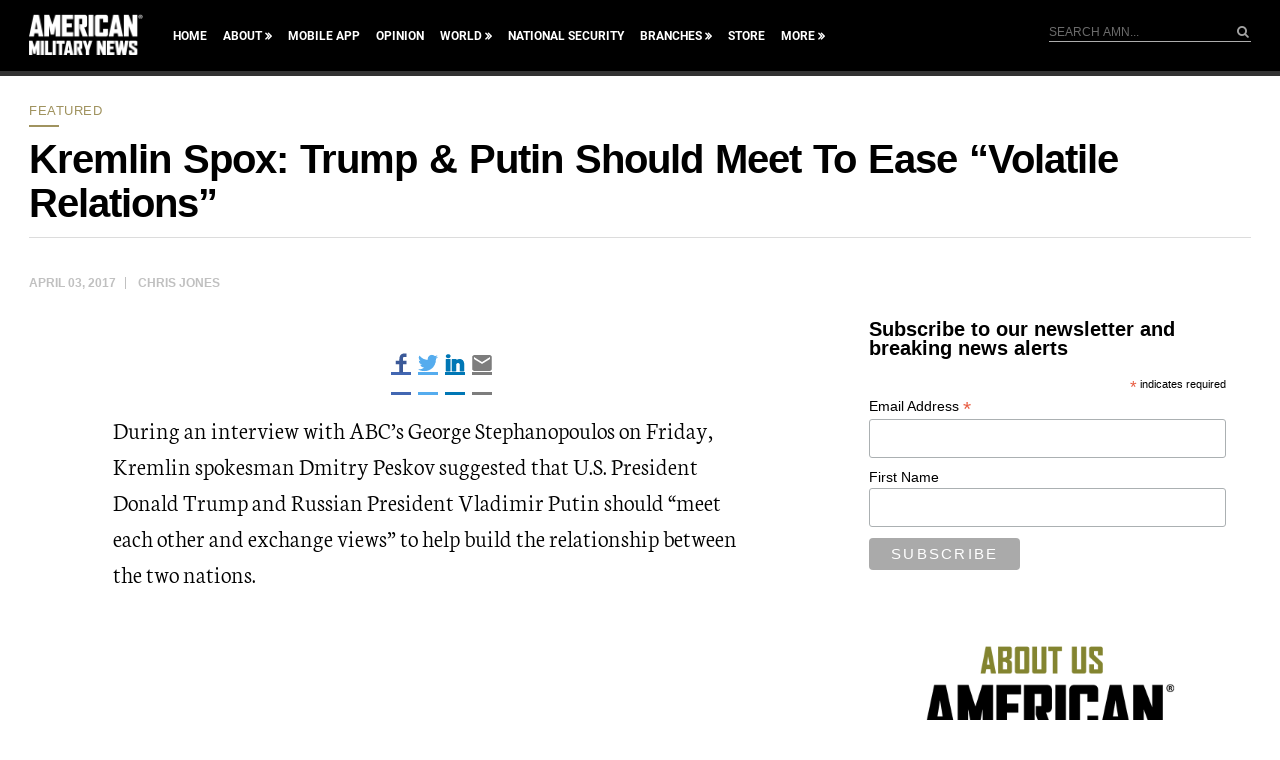

--- FILE ---
content_type: text/html; charset=utf-8
request_url: https://www.google.com/recaptcha/api2/aframe
body_size: 133
content:
<!DOCTYPE HTML><html><head><meta http-equiv="content-type" content="text/html; charset=UTF-8"></head><body><script nonce="Kyk8qrZXiyzV-GdNBZy8jQ">/** Anti-fraud and anti-abuse applications only. See google.com/recaptcha */ try{var clients={'sodar':'https://pagead2.googlesyndication.com/pagead/sodar?'};window.addEventListener("message",function(a){try{if(a.source===window.parent){var b=JSON.parse(a.data);var c=clients[b['id']];if(c){var d=document.createElement('img');d.src=c+b['params']+'&rc='+(localStorage.getItem("rc::a")?sessionStorage.getItem("rc::b"):"");window.document.body.appendChild(d);sessionStorage.setItem("rc::e",parseInt(sessionStorage.getItem("rc::e")||0)+1);localStorage.setItem("rc::h",'1763011305007');}}}catch(b){}});window.parent.postMessage("_grecaptcha_ready", "*");}catch(b){}</script></body></html>

--- FILE ---
content_type: application/javascript
request_url: https://assets.opinionstage.com/assets/widgets/poll-legacy-d2a2cb9240e5614d34fddf1fd69bed9bca048d8d79fecbeea959b67bd6610833.js
body_size: 105913
content:
function _classCallCheck(t,e){if(!(t instanceof e))throw new TypeError("Cannot call a class as a function")}function _classCallCheck(t,e){if(!(t instanceof e))throw new TypeError("Cannot call a class as a function")}function _inherits(t,e){if("function"!=typeof e&&null!==e)throw new TypeError("Super expression must either be null or a function, not "+typeof e);t.prototype=Object.create(e&&e.prototype,{constructor:{value:t,enumerable:!1,writable:!0,configurable:!0}}),e&&(Object.setPrototypeOf?Object.setPrototypeOf(t,e):t.__proto__=e)}function _classCallCheck(t,e){if(!(t instanceof e))throw new TypeError("Cannot call a class as a function")}function _classCallCheck(t,e){if(!(t instanceof e))throw new TypeError("Cannot call a class as a function")}function _classCallCheck(t,e){if(!(t instanceof e))throw new TypeError("Cannot call a class as a function")}function _classCallCheck(t,e){if(!(t instanceof e))throw new TypeError("Cannot call a class as a function")}function _classCallCheck(t,e){if(!(t instanceof e))throw new TypeError("Cannot call a class as a function")}function _classCallCheck(t,e){if(!(t instanceof e))throw new TypeError("Cannot call a class as a function")}function _classCallCheck(t,e){if(!(t instanceof e))throw new TypeError("Cannot call a class as a function")}function _inherits(t,e){if("function"!=typeof e&&null!==e)throw new TypeError("Super expression must either be null or a function, not "+typeof e);t.prototype=Object.create(e&&e.prototype,{constructor:{value:t,enumerable:!1,writable:!0,configurable:!0}}),e&&(Object.setPrototypeOf?Object.setPrototypeOf(t,e):t.__proto__=e)}function _classCallCheck(t,e){if(!(t instanceof e))throw new TypeError("Cannot call a class as a function")}function _inherits(t,e){if("function"!=typeof e&&null!==e)throw new TypeError("Super expression must either be null or a function, not "+typeof e);t.prototype=Object.create(e&&e.prototype,{constructor:{value:t,enumerable:!1,writable:!0,configurable:!0}}),e&&(Object.setPrototypeOf?Object.setPrototypeOf(t,e):t.__proto__=e)}function _classCallCheck(t,e){if(!(t instanceof e))throw new TypeError("Cannot call a class as a function")}function _classCallCheck(t,e){if(!(t instanceof e))throw new TypeError("Cannot call a class as a function")}function _classCallCheck(t,e){if(!(t instanceof e))throw new TypeError("Cannot call a class as a function")}function _classCallCheck(t,e){if(!(t instanceof e))throw new TypeError("Cannot call a class as a function")}function send_message_to_host(t){var e=arguments.length<=1||void 0===arguments[1]?{}:arguments[1];window!==window.parent&&(e.src_id=Opst.debate.widgetID,e.embedID=OpinionStage.config.embedID,OpinionStage.CrossOriginComms.post({type:t,data:e},"*"))}function notify_redirect(t,e){send_message_to_host(OpinionStage.events.redirectRequired,{url:t,same_window:e})}function is_vote_redirect_on(){return Opst.options.redirect_after_vote}function redirect_after_vote(t){if("same_page"===Opst.options.redirect_mode)OpinionStage.config.scriptEmbed?send_message_to_host(OpinionStage.events.redirectRequired,{page_reload:!0}):window.location.reload(!0);else{var e=Opst.urls.redirect_urls[""]||Opst.urls.redirect_urls[t];"object"==typeof e&&""!==e.url&&(OpinionStage.config.scriptEmbed?notify_redirect(e.url,e.same_window):window.open(e.url))}}function sendPublicEventToHost(t,e){if(window!==window.parent){var n=Opst.debate.UUID,r=$.extend(e,{name:t,widgetId:n,widgetLoaderPlaceholder:'div[data-opinionstage-widget="'+n+'"]',widgetIframe:'iframe[data-opinionstage-iframe="'+n+'"]'});OpinionStage.CrossOriginComms.post(r,"*")}}function notify_height_changed(t){var e=widget_height();send_message_to_host(OpinionStage.events.heightChanged,{height:e,user_voted:OpinionStage.widget.isVotingDone}),sendPublicEventToHost("opinionstage:v1:widget:height:change",{height:{previous:t,current:e}}),OpinionStage.AMP.resizeIframe(e)}function _defineProperty(t,e,n){return e in t?Object.defineProperty(t,e,{value:n,enumerable:!0,configurable:!0,writable:!0}):t[e]=n,t}function initial_rendering(){OpinionStage.config.isRepeatedVotingAllowed()||apply_votes_from_cookie(OpinionStage.widget.isVotingDone),OpinionStage.widget.isVotingDone&&Opst.options.hide_results||WUI.options.show(),Opst.options.hide_results||$("[data-vote-bar]").prop("hidden",!1),update_dynamic_elements()}function shouldShowLeadForm(){return Opst.options.has_lead_form&&!OpinionStage.leadForm.submitted}function show_lead_form_if_needed(){shouldShowLeadForm()&&(OpinionStage.leadForm.setSelectionsString(WUI.options.selectedOptionIDs.join(",")),WUI.cards.show("form"))}function apply_votes_from_cookie(t){void 0===t&&(t=!1);var e=OpinionStage.widget.votes;if(0!==e.length){update_in_progress=!0;var n=e.map((function(t){return t.id}));WUI.options.applyUserSelection(n,t),update_in_progress=!1}}function update_dynamic_elements(){set_logged_in_ui_components(),update_vote_dependant_elements(),update_results_visibility(!1),update_voting_button_state(),OpinionStage.widget.isClosed||OpinionStage.widget.loadVotesStats().then((function(t){OpinionStage.UI.updateVotesCountLabel(t.count)}))}function poll_has_voting_button(){return $("[data-vote-btn]").length>0}function update_voting_button_state(){poll_has_voting_button()&&($("[data-vote-btn]").prop("disabled",WUI.options.selectedOptionIDs.length<=0),$("[data-vote-btn]").prop("hidden",OpinionStage.widget.isVotingDone))}function set_logged_in_ui_components(){$("[data-show-voter-menu]").toggle(OpinionStage.widget.voterIsLoggedIn),$("[data-voter-logout]").toggle(OpinionStage.widget.voterIsLoggedIn)}function update_vote_dependant_elements(){$("[data-view-results]").prop("hidden",OpinionStage.widget.isVotingDone),$("[data-change-vote]").prop("hidden",!OpinionStage.widget.isVotingDone),update_voting_button_state(),$("[data-results-action-delimiter]").toggle(!OpinionStage.widget.isVotingDone),$("[data-cta]").toggle(OpinionStage.widget.isVotingDone),WUI.sharingBar.toggle(OpinionStage.widget.isVotingDone),Opst.options.hide_results&&(OpinionStage.widget.isVotingDone?($("[data-vote-bar]").prop("hidden",!0),$("[data-post-vote-msg]").show()):($("[data-vote-bar]").prop("hidden",!1),$("[data-post-vote-msg]").hide()))}function update_results_visibility(t){OpinionStage.widget.isClosed&&!Opst.options.hide_results||OpinionStage.widget.isVotingDone}function go_vote(t){t.length<=0||OpinionStage.widget.isClosed||update_in_progress||(OpinionStage.widget.isAnonymous?WUI.Captcha.exec((function(e){ajax_vote(t,!0,!0,e)})):OpinionStage.VoteLogin().then((function(e){e&&ajax_vote(t,!0,!0)})))}function go_unvote(){OpinionStage.widget.isClosed||update_in_progress||(OpinionStage.widget.isAnonymous?WUI.Captcha.exec((function(t){ajax_unvote(t)})):OpinionStage.VoteLogin().then((function(t){t&&ajax_unvote()})))}function ajax_vote(t,e,n,r){update_in_progress=!0,e&&UI.progressOverlay.show();var i=OpinionStage.utils.urlSearchParamsFromString(Opst.options.hosting_url),o={side_id:t.join(","),hosting_url:Opst.options.hosting_url,os_utm_source:i.get("os_utm_source")||"",render:e?"1":"0",_test_mode:OpinionStage.config.previewMode};$.extend(o,r),WUI.options.userAnswer&&(o.user_answer=WUI.options.userAnswer),OpinionStage.polls.data.vote(o).then((function(r){OpinionStage.widget.setVotes(t),e&&(Opst.options.hide_results?WUI.options.hide():(WUI.options.update(r),apply_votes_from_cookie(!0)),update_dynamic_elements(),n&&show_lead_form_if_needed(),UI.progressOverlay.hide()),animateDebateMessage(),send_message_to_host(OpinionStage.events.voted,{auto_switch:!0,sides:WUI.options.selectedOptionIDs}),sendPublicEventToHost("opinionstage:v1:widget:answer:click",{}),!is_vote_redirect_on()||n&&shouldShowLeadForm()?OpinionStage.utils.resetScroll():setTimeout(redirect_after_vote.bind(null,t[0]),3e3),update_in_progress=!1})).catch((function(t){if(e&&UI.progressOverlay.hide(),!t.status)return console.error(t);switch(t.status){case 403:(OpinionStage.widget.voterIsLoggedIn||OpinionStage.widget.isAnonymous)&&WUI.alert.show(t.responseText.trim()||"A vote from this computer / device was already registered","Note");break;case 429:WUI.alert.show("Captcha verification vailed, please try again","");break;default:handle_ajax_error(t.status)}update_in_progress=!1}))}function ajax_unvote(t){if(OpinionStage.widget.isClosed||update_in_progress)return!1;update_in_progress=!0,UI.progressOverlay.show();var e={side_id:WUI.options.selectedOptionIDs.join(","),_test_mode:OpinionStage.config.previewMode};$.extend(e,t),OpinionStage.polls.data.unvote(e).then((function(t){OpinionStage.widget.clearVotes(),WUI.options.update(t),WUI.options.reset(),update_dynamic_elements(),hideDebateMessage(),UI.progressOverlay.hide(),update_in_progress=!1})).catch((function(t){if(UI.progressOverlay.hide(),!t.status)return console.error(t);if(429===t.status)WUI.alert.show("Captcha verification vailed, please try again","");else handle_ajax_error(t.status);update_in_progress=!1}))}function animateDebateMessage(){var t=widget_height();UI.explanationMessage.show($("[data-widget-main]")),notify_height_changed(t)}function hideDebateMessage(){var t=widget_height();UI.explanationMessage.hideAll(),notify_height_changed(t)}function handle_message(t){t.type==OpinionStage.events.applyConfig&&t.data?$.extend(Opst.options,t.data):t.type==OpinionStage.events.startResizing?startResizeInterval():t.type==OpinionStage.events.stopResizing&&stopResizeInterval()}function reopenVoteCard(){if(WUI.cards.show("poll"),is_vote_redirect_on()){var t=OpinionStage.widget.votes.map((function(t){return t.id}))[0];setTimeout(redirect_after_vote.bind(null,t),3e3)}}function handle_ajax_error_with_alert(t,e){401==t?$(".login_menu").click():e&&WUI.alert.show("Unexpected error, please reload page and try again")}function handle_ajax_error(t){handle_ajax_error_with_alert(t,!1)}function _classCallCheck(t,e){if(!(t instanceof e))throw new TypeError("Cannot call a class as a function")}function widget_width(){return $("main").width()}function widget_height(){return $("main").outerHeight()}function ensureResize(){lastWidth==$(window).width()&&lastHeight==widget_height()||$(window).resize()}function invokeResize(){void 0!==ensureInterval&&$(window).resize()}function adjustWidget(){lastWidth==$(window).width()&&lastHeight==widget_height()||(setTimeout(invokeResize,1e3),OpinionStage.observer.publish(OpinionStage.events.heightChanged,{prevHeight:lastHeight,height:widget_height()}));widget_width();lastWidth=$(window).width();var t=widget_height();lastHeight!==t&&notify_height_changed(lastHeight),lastHeight=t,OpinionStage.utils.canUpdateOwnIframe()&&(window.frameElement.style.height=t+"px")}function startResizeInterval(){void 0===ensureInterval&&(adjustWidget(),ensureInterval=setInterval(ensureResize,2e3))}function stopResizeInterval(){void 0!==ensureInterval&&(clearInterval(ensureInterval),ensureInterval=void 0)}function isIE7(){return $.browser.msie&&"7.0"==$.browser.version}function startAdjusting(){startedAdjusting||(startedAdjusting=!0,isIE7()?(adjustWidget(),setTimeout(adjustWidget,2e3)):($(window).resize((function(){adjustWidget()})),startResizeInterval()))}var JSON;!function(t,e){"use strict";"function"==typeof define&&define.amd?define(e):"object"==typeof exports?module.exports=e():t.returnExports=e()}(this,(function(){var t,e,n=Array,r=n.prototype,i=Object,o=i.prototype,a=Function,s=a.prototype,u=String,l=u.prototype,c=Number,f=c.prototype,d=r.slice,p=r.splice,h=r.push,g=r.unshift,m=r.concat,y=r.join,v=s.call,b=s.apply,w=Math.max,_=Math.min,S=Math.floor,O=Math.abs,C=Math.pow,x=Math.round,E=Math.log,T=Math.LOG10E,k=Math.log10||function(t){return E(t)*T},D=o.toString,j="function"==typeof Symbol&&"symbol"==typeof Symbol.toStringTag,A=Function.prototype.toString,M=/^\s*class /,I=function(t){try{var e=A.call(t).replace(/\/\/.*\n/g,"").replace(/\/\*[.\s\S]*\*\//g,"").replace(/\n/gm," ").replace(/ {2}/g," ");return M.test(e)}catch(t){return!1}},P=function(t){try{return!I(t)&&(A.call(t),!0)}catch(t){return!1}},N="[object Function]",F="[object GeneratorFunction]",R=function(t){if(!t)return!1;if("function"!=typeof t&&"object"!=typeof t)return!1;if(j)return P(t);if(I(t))return!1;var e=D.call(t);return e===N||e===F},L=RegExp.prototype.exec,U=function(t){try{return L.call(t),!0}catch(t){return!1}},B="[object RegExp]";t=function(t){return"object"==typeof t&&(j?U(t):D.call(t)===B)};var W=String.prototype.valueOf,Y=function(t){try{return W.call(t),!0}catch(t){return!1}},$="[object String]";e=function(t){return"string"==typeof t||"object"==typeof t&&(j?Y(t):D.call(t)===$)};var H,V,z=i.defineProperty&&function(){try{var t={};for(var e in i.defineProperty(t,"x",{enumerable:!1,value:t}),t)return!1;return t.x===t}catch(t){return!1}}(),q=(H=o.hasOwnProperty,V=z?function(t,e,n,r){!r&&e in t||i.defineProperty(t,e,{configurable:!0,enumerable:!1,writable:!0,value:n})}:function(t,e,n,r){!r&&e in t||(t[e]=n)},function(t,e,n){for(var r in e)H.call(e,r)&&V(t,r,e[r],n)});if(i.defineProperty&&z){var G=function(){},J={},X={toString:J};if(i.defineProperty(G,"prototype",{value:X,writable:!1}),(new G).toString!==J){var Z=i.defineProperty,K=i.getOwnPropertyDescriptor;q(i,{defineProperty:function(t,e,n){var r=u(e);if("function"==typeof t&&"prototype"===r){var i=K(t,r);if(i.writable&&!n.writable&&"value"in n)try{t[r]=n.value}catch(t){}return Z(t,r,{configurable:"configurable"in n?n.configurable:i.configurable,enumerable:"enumerable"in n?n.enumerable:i.enumerable,writable:n.writable})}return Z(t,r,n)}},!0)}}var Q=function(t){var e=typeof t;return null===t||"object"!==e&&"function"!==e},tt=c.isNaN||function(t){return t!=t},et={ToInteger:function(t){var e=+t;return tt(e)?e=0:0!==e&&e!==1/0&&e!==-1/0&&(e=(e>0||-1)*S(O(e))),e},ToPrimitive:function(t){var e,n,r;if(Q(t))return t;if(n=t.valueOf,R(n)&&(e=n.call(t),Q(e)))return e;if(r=t.toString,R(r)&&(e=r.call(t),Q(e)))return e;throw new TypeError},ToObject:function(t){if(null==t)throw new TypeError("can't convert "+t+" to object");return i(t)},ToUint32:function(t){return t>>>0}},nt=function(){};q(s,{bind:function(t){var e=this;if(!R(e))throw new TypeError("Function.prototype.bind called on incompatible "+e);for(var n,r=d.call(arguments,1),o=function(){if(this instanceof n){var o=b.call(e,this,m.call(r,d.call(arguments)));return i(o)===o?o:this}return b.call(e,t,m.call(r,d.call(arguments)))},s=w(0,e.length-r.length),u=[],l=0;l<s;l++)h.call(u,"$"+l);return n=a("binder","return function ("+y.call(u,",")+"){ return binder.apply(this, arguments); }")(o),e.prototype&&(nt.prototype=e.prototype,n.prototype=new nt,nt.prototype=null),n}});var rt=v.bind(o.hasOwnProperty),it=v.bind(o.toString),ot=v.bind(d),at=b.bind(d);if("object"==typeof document&&document&&document.documentElement)try{ot(document.documentElement.childNodes)}catch(t){var st=ot,ut=at;ot=function(t){for(var e=[],n=t.length;n-- >0;)e[n]=t[n];return ut(e,st(arguments,1))},at=function(t,e){return ut(ot(t),e)}}var lt=v.bind(l.slice),ct=v.bind(l.split),ft=v.bind(l.indexOf),dt=v.bind(h),pt=v.bind(o.propertyIsEnumerable),ht=v.bind(r.sort),gt=n.isArray||function(t){return"[object Array]"===it(t)},mt=1!==[].unshift(0);q(r,{unshift:function(){return g.apply(this,arguments),this.length}},mt),q(n,{isArray:gt});var yt=i("a"),vt="a"!==yt[0]||!(0 in yt),bt=function(t){var e=!0,n=!0,r=!1;if(t)try{t.call("foo",(function(t,n,r){"object"!=typeof r&&(e=!1)})),t.call([1],(function(){"use strict";n="string"==typeof this}),"x")}catch(t){r=!0}return!!t&&!r&&e&&n};q(r,{forEach:function(t){var n,r=et.ToObject(this),i=vt&&e(this)?ct(this,""):r,o=-1,a=et.ToUint32(i.length);if(arguments.length>1&&(n=arguments[1]),!R(t))throw new TypeError("Array.prototype.forEach callback must be a function");for(;++o<a;)o in i&&(void 0===n?t(i[o],o,r):t.call(n,i[o],o,r))}},!bt(r.forEach)),q(r,{map:function(t){var r,i=et.ToObject(this),o=vt&&e(this)?ct(this,""):i,a=et.ToUint32(o.length),s=n(a);if(arguments.length>1&&(r=arguments[1]),!R(t))throw new TypeError("Array.prototype.map callback must be a function");for(var u=0;u<a;u++)u in o&&(s[u]=void 0===r?t(o[u],u,i):t.call(r,o[u],u,i));return s}},!bt(r.map)),q(r,{filter:function(t){var n,r,i=et.ToObject(this),o=vt&&e(this)?ct(this,""):i,a=et.ToUint32(o.length),s=[];if(arguments.length>1&&(r=arguments[1]),!R(t))throw new TypeError("Array.prototype.filter callback must be a function");for(var u=0;u<a;u++)u in o&&(n=o[u],(void 0===r?t(n,u,i):t.call(r,n,u,i))&&dt(s,n));return s}},!bt(r.filter)),q(r,{every:function(t){var n,r=et.ToObject(this),i=vt&&e(this)?ct(this,""):r,o=et.ToUint32(i.length);if(arguments.length>1&&(n=arguments[1]),!R(t))throw new TypeError("Array.prototype.every callback must be a function");for(var a=0;a<o;a++)if(a in i&&!(void 0===n?t(i[a],a,r):t.call(n,i[a],a,r)))return!1;return!0}},!bt(r.every)),q(r,{some:function(t){var n,r=et.ToObject(this),i=vt&&e(this)?ct(this,""):r,o=et.ToUint32(i.length);if(arguments.length>1&&(n=arguments[1]),!R(t))throw new TypeError("Array.prototype.some callback must be a function");for(var a=0;a<o;a++)if(a in i&&(void 0===n?t(i[a],a,r):t.call(n,i[a],a,r)))return!0;return!1}},!bt(r.some));var wt=!1;r.reduce&&(wt="object"==typeof r.reduce.call("es5",(function(t,e,n,r){return r}))),q(r,{reduce:function(t){var n=et.ToObject(this),r=vt&&e(this)?ct(this,""):n,i=et.ToUint32(r.length);if(!R(t))throw new TypeError("Array.prototype.reduce callback must be a function");if(0===i&&1===arguments.length)throw new TypeError("reduce of empty array with no initial value");var o,a=0;if(arguments.length>=2)o=arguments[1];else for(;;){if(a in r){o=r[a++];break}if(++a>=i)throw new TypeError("reduce of empty array with no initial value")}for(;a<i;a++)a in r&&(o=t(o,r[a],a,n));return o}},!wt);var _t=!1;r.reduceRight&&(_t="object"==typeof r.reduceRight.call("es5",(function(t,e,n,r){return r}))),q(r,{reduceRight:function(t){var n,r=et.ToObject(this),i=vt&&e(this)?ct(this,""):r,o=et.ToUint32(i.length);if(!R(t))throw new TypeError("Array.prototype.reduceRight callback must be a function");if(0===o&&1===arguments.length)throw new TypeError("reduceRight of empty array with no initial value");var a=o-1;if(arguments.length>=2)n=arguments[1];else for(;;){if(a in i){n=i[a--];break}if(--a<0)throw new TypeError("reduceRight of empty array with no initial value")}if(a<0)return n;do{a in i&&(n=t(n,i[a],a,r))}while(a--);return n}},!_t);var St=r.indexOf&&-1!==[0,1].indexOf(1,2);q(r,{indexOf:function(t){var n=vt&&e(this)?ct(this,""):et.ToObject(this),r=et.ToUint32(n.length);if(0===r)return-1;var i=0;for(arguments.length>1&&(i=et.ToInteger(arguments[1])),i=i>=0?i:w(0,r+i);i<r;i++)if(i in n&&n[i]===t)return i;return-1}},St);var Ot=r.lastIndexOf&&-1!==[0,1].lastIndexOf(0,-3);q(r,{lastIndexOf:function(t){var n=vt&&e(this)?ct(this,""):et.ToObject(this),r=et.ToUint32(n.length);if(0===r)return-1;var i=r-1;for(arguments.length>1&&(i=_(i,et.ToInteger(arguments[1]))),i=i>=0?i:r-O(i);i>=0;i--)if(i in n&&t===n[i])return i;return-1}},Ot);var Ct,xt,Et=(xt=(Ct=[1,2]).splice(),2===Ct.length&&gt(xt)&&0===xt.length);q(r,{splice:function(t,e){return 0===arguments.length?[]:p.apply(this,arguments)}},!Et);var Tt,kt=(Tt={},r.splice.call(Tt,0,0,1),1===Tt.length),Dt=3===[0,1,2].splice(0).length;q(r,{splice:function(t,e){if(0===arguments.length)return[];var n=arguments;return this.length=w(et.ToInteger(this.length),0),arguments.length>0&&"number"!=typeof e&&((n=ot(arguments)).length<2?dt(n,this.length-t):n[1]=et.ToInteger(e)),p.apply(this,n)}},!kt||!Dt);var jt,At=((jt=new n(1e5))[8]="x",jt.splice(1,1),7===jt.indexOf("x")),Mt=function(){var t=256,e=[];return e[t]="a",e.splice(t+1,0,"b"),"a"===e[t]}();q(r,{splice:function(t,e){for(var n,r=et.ToObject(this),i=[],o=et.ToUint32(r.length),a=et.ToInteger(t),s=a<0?w(o+a,0):_(a,o),l=0===arguments.length?0:1===arguments.length?o-s:_(w(et.ToInteger(e),0),o-s),c=0;c<l;)n=u(s+c),rt(r,n)&&(i[c]=r[n]),c+=1;var f,d=ot(arguments,2),p=d.length;if(p<l){c=s;for(var h=o-l;c<h;)n=u(c+l),f=u(c+p),rt(r,n)?r[f]=r[n]:delete r[f],c+=1;c=o;for(var g=o-l+p;c>g;)delete r[c-1],c-=1}else if(p>l)for(c=o-l;c>s;)n=u(c+l-1),f=u(c+p-1),rt(r,n)?r[f]=r[n]:delete r[f],c-=1;c=s;for(var m=0;m<d.length;++m)r[c]=d[m],c+=1;return r.length=o-l+p,i}},!At||!Mt);var It,Pt=r.join;try{It="1,2,3"!==Array.prototype.join.call("123",",")}catch(t){It=!0}It&&q(r,{join:function(t){var n=void 0===t?",":t;return Pt.call(e(this)?ct(this,""):this,n)}},It);var Nt="1,2"!==[1,2].join(void 0);Nt&&q(r,{join:function(t){var e=void 0===t?",":t;return Pt.call(this,e)}},Nt);var Ft=function(){for(var t=et.ToObject(this),e=et.ToUint32(t.length),n=0;n<arguments.length;)t[e+n]=arguments[n],n+=1;return t.length=e+n,e+n},Rt=function(){var t={};return 1!==Array.prototype.push.call(t,void 0)||1!==t.length||void 0!==t[0]||!rt(t,0)}();q(r,{push:function(t){return gt(this)?h.apply(this,arguments):Ft.apply(this,arguments)}},Rt);var Lt=function(){var t=[];return 1!==t.push(void 0)||1!==t.length||void 0!==t[0]||!rt(t,0)}();q(r,{push:Ft},Lt),q(r,{slice:function(t,n){var r=e(this)?ct(this,""):this;return at(r,arguments)}},vt);var Ut=function(){try{[1,2].sort(null)}catch(t){try{[1,2].sort({})}catch(t){return!1}}return!0}(),Bt=function(){try{return[1,2].sort(/a/),!1}catch(t){}return!0}(),Wt=function(){try{return[1,2].sort(void 0),!0}catch(t){}return!1}();q(r,{sort:function(t){if(void 0===t)return ht(this);if(!R(t))throw new TypeError("Array.prototype.sort callback must be a function");return ht(this,t)}},Ut||!Wt||!Bt);var Yt=!pt({toString:null},"toString"),$t=pt((function(){}),"prototype"),Ht=!rt("x","0"),Vt=function(t){var e=t.constructor;return e&&e.prototype===t},zt={$applicationCache:!0,$console:!0,$external:!0,$frame:!0,$frameElement:!0,$frames:!0,$innerHeight:!0,$innerWidth:!0,$onmozfullscreenchange:!0,$onmozfullscreenerror:!0,$outerHeight:!0,$outerWidth:!0,$pageXOffset:!0,$pageYOffset:!0,$parent:!0,$scrollLeft:!0,$scrollTop:!0,$scrollX:!0,$scrollY:!0,$self:!0,$webkitIndexedDB:!0,$webkitStorageInfo:!0,$window:!0,$width:!0,$height:!0,$top:!0,$localStorage:!0},qt=function(){if("undefined"==typeof window)return!1;for(var t in window)try{!zt["$"+t]&&rt(window,t)&&null!==window[t]&&"object"==typeof window[t]&&Vt(window[t])}catch(t){return!0}return!1}(),Gt=function(t){if("undefined"==typeof window||!qt)return Vt(t);try{return Vt(t)}catch(t){return!1}},Jt=["toString","toLocaleString","valueOf","hasOwnProperty","isPrototypeOf","propertyIsEnumerable","constructor"],Xt=Jt.length,Zt=function(t){return"[object Arguments]"===it(t)},Kt=function(t){return null!==t&&"object"==typeof t&&"number"==typeof t.length&&t.length>=0&&!gt(t)&&R(t.callee)},Qt=Zt(arguments)?Zt:Kt;q(i,{keys:function(t){var n=R(t),r=Qt(t),i=null!==t&&"object"==typeof t,o=i&&e(t);if(!i&&!n&&!r)throw new TypeError("Object.keys called on a non-object");var a=[],s=$t&&n;if(o&&Ht||r)for(var l=0;l<t.length;++l)dt(a,u(l));if(!r)for(var c in t)s&&"prototype"===c||!rt(t,c)||dt(a,u(c));if(Yt)for(var f=Gt(t),d=0;d<Xt;d++){var p=Jt[d];f&&"constructor"===p||!rt(t,p)||dt(a,p)}return a}});var te=i.keys&&function(){return 2===i.keys(arguments).length}(1,2),ee=i.keys&&function(){var t=i.keys(arguments);return 1!==arguments.length||1!==t.length||1!==t[0]}(1),ne=i.keys;q(i,{keys:function(t){return Qt(t)?ne(ot(t)):ne(t)}},!te||ee);var re,ie,oe=0!==new Date(-0xc782b5b342b24).getUTCMonth(),ae=new Date(-0x55d318d56a724),se=new Date(14496624e5),ue="Mon, 01 Jan -45875 11:59:59 GMT"!==ae.toUTCString();ae.getTimezoneOffset()<-720?(re="Tue Jan 02 -45875"!==ae.toDateString(),ie=!/^Thu Dec 10 2015 \d\d:\d\d:\d\d GMT[-+]\d\d\d\d(?: |$)/.test(String(se))):(re="Mon Jan 01 -45875"!==ae.toDateString(),ie=!/^Wed Dec 09 2015 \d\d:\d\d:\d\d GMT[-+]\d\d\d\d(?: |$)/.test(String(se)));var le=v.bind(Date.prototype.getFullYear),ce=v.bind(Date.prototype.getMonth),fe=v.bind(Date.prototype.getDate),de=v.bind(Date.prototype.getUTCFullYear),pe=v.bind(Date.prototype.getUTCMonth),he=v.bind(Date.prototype.getUTCDate),ge=v.bind(Date.prototype.getUTCDay),me=v.bind(Date.prototype.getUTCHours),ye=v.bind(Date.prototype.getUTCMinutes),ve=v.bind(Date.prototype.getUTCSeconds),be=v.bind(Date.prototype.getUTCMilliseconds),we=["Sun","Mon","Tue","Wed","Thu","Fri","Sat"],_e=["Jan","Feb","Mar","Apr","May","Jun","Jul","Aug","Sep","Oct","Nov","Dec"],Se=function(t,e){return fe(new Date(e,t,0))};q(Date.prototype,{getFullYear:function(){if(!(this&&this instanceof Date))throw new TypeError("this is not a Date object.");var t=le(this);return t<0&&ce(this)>11?t+1:t},getMonth:function(){if(!(this&&this instanceof Date))throw new TypeError("this is not a Date object.");var t=le(this),e=ce(this);return t<0&&e>11?0:e},getDate:function(){if(!(this&&this instanceof Date))throw new TypeError("this is not a Date object.");var t=le(this),e=ce(this),n=fe(this);return t<0&&e>11?12===e?n:Se(0,t+1)-n+1:n},getUTCFullYear:function(){if(!(this&&this instanceof Date))throw new TypeError("this is not a Date object.");var t=de(this);return t<0&&pe(this)>11?t+1:t},getUTCMonth:function(){if(!(this&&this instanceof Date))throw new TypeError("this is not a Date object.");var t=de(this),e=pe(this);return t<0&&e>11?0:e},getUTCDate:function(){if(!(this&&this instanceof Date))throw new TypeError("this is not a Date object.");var t=de(this),e=pe(this),n=he(this);return t<0&&e>11?12===e?n:Se(0,t+1)-n+1:n}},oe),q(Date.prototype,{toUTCString:function(){if(!(this&&this instanceof Date))throw new TypeError("this is not a Date object.");var t=ge(this),e=he(this),n=pe(this),r=de(this),i=me(this),o=ye(this),a=ve(this);return we[t]+", "+(e<10?"0"+e:e)+" "+_e[n]+" "+r+" "+(i<10?"0"+i:i)+":"+(o<10?"0"+o:o)+":"+(a<10?"0"+a:a)+" GMT"}},oe||ue),q(Date.prototype,{toDateString:function(){if(!(this&&this instanceof Date))throw new TypeError("this is not a Date object.");var t=this.getDay(),e=this.getDate(),n=this.getMonth(),r=this.getFullYear();return we[t]+" "+_e[n]+" "+(e<10?"0"+e:e)+" "+r}},oe||re),(oe||ie)&&(Date.prototype.toString=function(){if(!(this&&this instanceof Date))throw new TypeError("this is not a Date object.");var t=this.getDay(),e=this.getDate(),n=this.getMonth(),r=this.getFullYear(),i=this.getHours(),o=this.getMinutes(),a=this.getSeconds(),s=this.getTimezoneOffset(),u=S(O(s)/60),l=S(O(s)%60);return we[t]+" "+_e[n]+" "+(e<10?"0"+e:e)+" "+r+" "+(i<10?"0"+i:i)+":"+(o<10?"0"+o:o)+":"+(a<10?"0"+a:a)+" GMT"+(s>0?"-":"+")+(u<10?"0"+u:u)+(l<10?"0"+l:l)},z&&i.defineProperty(Date.prototype,"toString",{configurable:!0,enumerable:!1,writable:!0}));var Oe=-621987552e5,Ce="-000001",xe=Date.prototype.toISOString&&-1===new Date(Oe).toISOString().indexOf(Ce),Ee=Date.prototype.toISOString&&"1969-12-31T23:59:59.999Z"!==new Date(-1).toISOString(),Te=v.bind(Date.prototype.getTime);q(Date.prototype,{toISOString:function(){if(!isFinite(this)||!isFinite(Te(this)))throw new RangeError("Date.prototype.toISOString called on non-finite value.");var t=de(this),e=pe(this);t+=S(e/12);var n=[(e=(e%12+12)%12)+1,he(this),me(this),ye(this),ve(this)];t=(t<0?"-":t>9999?"+":"")+lt("00000"+O(t),0<=t&&t<=9999?-4:-6);for(var r=0;r<n.length;++r)n[r]=lt("00"+n[r],-2);return t+"-"+ot(n,0,2).join("-")+"T"+ot(n,2).join(":")+"."+lt("000"+be(this),-3)+"Z"}},xe||Ee),function(){try{return Date.prototype.toJSON&&null===new Date(NaN).toJSON()&&-1!==new Date(Oe).toJSON().indexOf(Ce)&&Date.prototype.toJSON.call({toISOString:function(){return!0}})}catch(t){return!1}}()||(Date.prototype.toJSON=function(){var t=i(this),e=et.ToPrimitive(t);if("number"==typeof e&&!isFinite(e))return null;var n=t.toISOString;if(!R(n))throw new TypeError("toISOString property is not callable");return n.call(t)});var ke=1e15===Date.parse("+033658-09-27T01:46:40.000Z"),De=!isNaN(Date.parse("2012-04-04T24:00:00.500Z"))||!isNaN(Date.parse("2012-11-31T23:59:59.000Z"))||!isNaN(Date.parse("2012-12-31T23:59:60.000Z"));if(isNaN(Date.parse("2000-01-01T00:00:00.000Z"))||De||!ke){var je=C(2,31)-1,Ae=tt(new Date(1970,0,1,0,0,0,je+1).getTime());Date=function(t){var e=function(n,r,i,o,a,s,l){var c,f=arguments.length;if(this instanceof t){var d=s,p=l;if(Ae&&f>=7&&l>je){var h=S(l/je)*je,g=S(h/1e3);d+=g,p-=1e3*g}var m=e.parse(n),y=isNaN(m);c=1!==f||u(n)!==n||y?f>=7?new t(n,r,i,o,a,d,p):f>=6?new t(n,r,i,o,a,d):f>=5?new t(n,r,i,o,a):f>=4?new t(n,r,i,o):f>=3?new t(n,r,i):f>=2?new t(n,r):f>=1?new t(n instanceof t?+n:n):new t:new t(m)}else c=t.apply(this,arguments);return Q(c)||q(c,{constructor:e},!0),c},n=new RegExp("^(\\d{4}|[+-]\\d{6})(?:-(\\d{2})(?:-(\\d{2})(?:T(\\d{2}):(\\d{2})(?::(\\d{2})(?:(\\.\\d{1,}))?)?(Z|(?:([-+])(\\d{2}):(\\d{2})))?)?)?)?$"),r=[0,31,59,90,120,151,181,212,243,273,304,334,365],i=function(t,e){var n=e>1?1:0;return r[e]+S((t-1969+n)/4)-S((t-1901+n)/100)+S((t-1601+n)/400)+365*(t-1970)},o=function(e){var n=0,r=e;if(Ae&&r>je){var i=S(r/je)*je,o=S(i/1e3);n+=o,r-=1e3*o}return c(new t(1970,0,1,0,0,n,r))};for(var a in t)rt(t,a)&&(e[a]=t[a]);q(e,{now:t.now,UTC:t.UTC},!0),e.prototype=t.prototype,q(e.prototype,{constructor:e},!0);var s=function(e){var r=n.exec(e);if(r){var a,s=c(r[1]),u=c(r[2]||1)-1,l=c(r[3]||1)-1,f=c(r[4]||0),d=c(r[5]||0),p=c(r[6]||0),h=S(1e3*c(r[7]||0)),g=Boolean(r[4]&&!r[8]),m="-"===r[9]?1:-1,y=c(r[10]||0),v=c(r[11]||0);return f<(d>0||p>0||h>0?24:25)&&d<60&&p<60&&h<1e3&&u>-1&&u<12&&y<24&&v<60&&l>-1&&l<i(s,u+1)-i(s,u)&&(a=1e3*(60*((a=60*(24*(i(s,u)+l)+f+y*m))+d+v*m)+p)+h,g&&(a=o(a)),-864e13<=a&&a<=864e13)?a:NaN}return t.parse.apply(this,arguments)};return q(e,{parse:s}),e}(Date)}Date.now||(Date.now=function(){return(new Date).getTime()});var Me=f.toFixed&&("0.000"!==8e-5.toFixed(3)||"1"!==.9.toFixed(0)||"1.25"!==1.255.toFixed(2)||"1000000000000000128"!==(0xde0b6b3a7640080).toFixed(0)),Ie={base:1e7,size:6,data:[0,0,0,0,0,0],multiply:function(t,e){for(var n=-1,r=e;++n<Ie.size;)r+=t*Ie.data[n],Ie.data[n]=r%Ie.base,r=S(r/Ie.base)},divide:function(t){for(var e=Ie.size,n=0;--e>=0;)n+=Ie.data[e],Ie.data[e]=S(n/t),n=n%t*Ie.base},numToString:function(){for(var t=Ie.size,e="";--t>=0;)if(""!==e||0===t||0!==Ie.data[t]){var n=u(Ie.data[t]);""===e?e=n:e+=lt("0000000",0,7-n.length)+n}return e},pow:function t(e,n,r){return 0===n?r:n%2==1?t(e,n-1,r*e):t(e*e,n/2,r)},log:function(t){for(var e=0,n=t;n>=4096;)e+=12,n/=4096;for(;n>=2;)e+=1,n/=2;return e}};q(f,{toFixed:function(t){var e,n,r,i,o,a,s,l;if(e=c(t),(e=tt(e)?0:S(e))<0||e>20)throw new RangeError("Number.toFixed called with invalid number of decimals");if(n=c(this),tt(n))return"NaN";if(n<=-1e21||n>=1e21)return u(n);if(r="",n<0&&(r="-",n=-n),i="0",n>1e-21)if(a=(o=Ie.log(n*Ie.pow(2,69,1))-69)<0?n*Ie.pow(2,-o,1):n/Ie.pow(2,o,1),a*=4503599627370496,(o=52-o)>0){for(Ie.multiply(0,a),s=e;s>=7;)Ie.multiply(1e7,0),s-=7;for(Ie.multiply(Ie.pow(10,s,1),0),s=o-1;s>=23;)Ie.divide(1<<23),s-=23;Ie.divide(1<<s),Ie.multiply(1,1),Ie.divide(2),i=Ie.numToString()}else Ie.multiply(0,a),Ie.multiply(1<<-o,0),i=Ie.numToString()+lt("0.00000000000000000000",2,2+e);return i=e>0?(l=i.length)<=e?r+lt("0.0000000000000000000",0,e-l+2)+i:r+lt(i,0,l-e)+"."+lt(i,l-e):r+i}},Me);var Pe=function(){try{return"-6.9000e-11"!==(-69e-12).toExponential(4)}catch(t){return!1}}(),Ne=function(){try{return 1..toExponential(1/0),1..toExponential(-1/0),!0}catch(t){return!1}}(),Fe=v.bind(f.toExponential),Re=v.bind(f.toString),Le=v.bind(f.valueOf);q(f,{toExponential:function(t){var e=Le(this);if(void 0===t)return Fe(e);var n=et.ToInteger(t);if(tt(e))return"NaN";if(n<0||n>20){if(!isFinite(n))throw new RangeError("toExponential() argument must be between 0 and 20");return Fe(e,n)}var r="";if(e<0&&(r="-",e=-e),e===1/0)return r+"Infinity";if(void 0!==t&&(n<0||n>20))throw new RangeError("Fraction digits "+t+" out of range");var i="",o=0,a="",s="";if(0===e)o=0,n=0,i="0";else{var u=k(e);o=S(u);var l=0;if(void 0!==t){var c=C(10,o-n);2*e>=(2*(l=x(e/c))+1)*c&&(l+=1),l>=C(10,n+1)&&(l/=10,o+=1)}else for(var f=x(C(10,u-o+(n=16))),d=n;n-- >0;)f=x(C(10,u-o+n)),O(f*C(10,o-n)-e)<=O(l*C(10,o-d)-e)&&(d=n,l=f);if(i=Re(l,10),void 0===t)for(;"0"===lt(i,-1);)i=lt(i,0,-1),s+=1}return 0!==n&&(i=lt(i,0,1)+"."+lt(i,1)),0===o?(a="+",s="0"):(a=o>0?"+":"-",s=Re(O(o),10)),r+(i+="e"+a+s)}},Pe||Ne);var Ue,Be,We=function(){try{return"1"===1..toPrecision(void 0)}catch(t){return!0}}(),Ye=v.bind(f.toPrecision);q(f,{toPrecision:function(t){return void 0===t?Ye(this):Ye(this,t)}},We),2!=="ab".split(/(?:ab)*/).length||4!==".".split(/(.?)(.?)/).length||"t"==="tesst".split(/(s)*/)[1]||4!=="test".split(/(?:)/,-1).length||"".split(/.?/).length||".".split(/()()/).length>1?(Ue=void 0===/()??/.exec("")[1],Be=C(2,32)-1,l.split=function(e,n){var r=String(this);if(void 0===e&&0===n)return[];if(!t(e))return ct(this,e,n);var i,o,a,s,u=[],l=(e.ignoreCase?"i":"")+(e.multiline?"m":"")+(e.unicode?"u":"")+(e.sticky?"y":""),c=0,f=new RegExp(e.source,l+"g");Ue||(i=new RegExp("^"+f.source+"$(?!\\s)",l));var d=void 0===n?Be:et.ToUint32(n);for(o=f.exec(r);o&&!((a=o.index+o[0].length)>c&&(dt(u,lt(r,c,o.index)),!Ue&&o.length>1&&o[0].replace(i,(function(){
for(var t=1;t<arguments.length-2;t++)void 0===arguments[t]&&(o[t]=void 0)})),o.length>1&&o.index<r.length&&h.apply(u,ot(o,1)),s=o[0].length,c=a,u.length>=d));)f.lastIndex===o.index&&f.lastIndex++,o=f.exec(r);return c===r.length?!s&&f.test("")||dt(u,""):dt(u,lt(r,c)),u.length>d?ot(u,0,d):u}):"0".split(void 0,0).length&&(l.split=function(t,e){return void 0===t&&0===e?[]:ct(this,t,e)});var $e,He=l.replace;($e=[],"x".replace(/x(.)?/g,(function(t,e){dt($e,e)})),1===$e.length&&void 0===$e[0])||(l.replace=function(e,n){var r=R(n),i=t(e)&&/\)[*?]/.test(e.source);if(!r||!i)return He.call(this,e,n);var o=function(t){var r=arguments.length,i=e.lastIndex;e.lastIndex=0;var o=e.exec(t)||[];return e.lastIndex=i,dt(o,arguments[r-2],arguments[r-1]),n.apply(this,o)};return He.call(this,e,o)});var Ve="".substr&&"b"!=="0b".substr(-1),ze=Ve&&v.bind(l.substr);q(l,{substr:function(t,e){var n=t;return t<0&&(n=w(this.length+t,0)),ze(this,n,e)}},Ve);var qe="\u180e",Ge=/\s/.test(qe),Je="\t\n\v\f\r \xa0\u1680\u180e\u2000\u2001\u2002\u2003\u2004\u2005\u2006\u2007\u2008\u2009\u200a\u202f\u205f\u3000\u2028\u2029\ufeff".replace(/\S/g,""),Xe="\u200b",Ze="["+Je+"]",Ke=new RegExp("^"+Ze+Ze+"*"),Qe=new RegExp(Ze+Ze+"*$"),tn=l.trim&&(""!==Je.trim()||""===Xe.trim()||qe.trim()!==(Ge?"":qe));q(l,{trim:function(){"use strict";if(null==this)throw new TypeError("can't convert "+this+" to object");return u(this).replace(Ke,"").replace(Qe,"")}},tn);var en=v.bind(String.prototype.trim),nn=l.lastIndexOf&&-1!=="abc\u3042\u3044".lastIndexOf("\u3042\u3044",2);q(l,{lastIndexOf:function(t){if(null==this)throw new TypeError("can't convert "+this+" to object");for(var e=u(this),n=u(t),r=arguments.length>1?c(arguments[1]):NaN,i=tt(r)?1/0:et.ToInteger(r),o=_(w(i,0),e.length),a=n.length,s=o+a;s>0;){s=w(0,s-a);var l=ft(lt(e,s,o+a),n);if(-1!==l)return s+l}return-1}},nn);var rn=l.lastIndexOf;q(l,{lastIndexOf:function(t){return rn.apply(this,arguments)}},1!==l.lastIndexOf.length);var on,an,sn=/^[-+]?0[xX]/;if(8===parseInt(Je+"08")&&22===parseInt(Je+"0x16")&&(Ge?1===parseInt(qe+1):isNaN(parseInt(qe+1)))||(parseInt=(on=parseInt,function t(e,n){this instanceof t&&new on;var r=en(String(e)),i=c(n)||(sn.test(r)?16:10);return on(r,i)})),function(){if("function"!=typeof Symbol)return!1;try{return parseInt(Object(Symbol.iterator)),!0}catch(t){}try{return parseInt(Symbol.iterator),!0}catch(t){}return!1}()){var un=Symbol.prototype.valueOf;parseInt=function(t){return function e(n,r){this instanceof e&&new t;var i="symbol"==typeof n;if(!i&&n&&"object"==typeof n)try{un.call(n),i=!0}catch(t){}var o=en(String(n)),a=c(r)||(sn.test(o)?16:10);return t(o,a)}}(parseInt)}if(1/parseFloat("-0")!=-1/0&&(parseFloat=(an=parseFloat,function(t){var e=en(String(t)),n=an(e);return 0===n&&"-"===lt(e,0,1)?-0:n})),"RangeError: test"!==String(new RangeError("test"))){var ln=function(){if(null==this)throw new TypeError("can't convert "+this+" to object");var t=this.name;void 0===t?t="Error":"string"!=typeof t&&(t=u(t));var e=this.message;return void 0===e?e="":"string"!=typeof e&&(e=u(e)),t?e?t+": "+e:t:e};Error.prototype.toString=ln}if(z){var cn=function(t,e){if(pt(t,e)){var n=Object.getOwnPropertyDescriptor(t,e);n.configurable&&(n.enumerable=!1,Object.defineProperty(t,e,n))}};cn(Error.prototype,"message"),""!==Error.prototype.message&&(Error.prototype.message=""),cn(Error.prototype,"name")}if("/a/gim"!==String(/a/gim)){var fn=function(){var t="/"+this.source+"/";return this.global&&(t+="g"),this.ignoreCase&&(t+="i"),this.multiline&&(t+="m"),t};RegExp.prototype.toString=fn}})),function(t,e){"function"==typeof define&&define.amd?define(e):"object"==typeof exports?module.exports=e():t.returnExports=e()}(this,(function(){"use strict";var t,e=Function.call.bind(Function.apply),n=Function.call.bind(Function.call),r=Array.isArray,i=Object.keys,o=function(t){return function(){return!e(t,this,arguments)}},a=function(t){try{return t(),!1}catch(t){return!0}},s=function(t){try{return t()}catch(t){return!1}},u=o(a),l=function(){return!a((function(){return Object.defineProperty({},"x",{get:function(){}})}))},c=!!Object.defineProperty&&l(),f="foo"===function(){}.name,d=Function.call.bind(Array.prototype.forEach),p=Function.call.bind(Array.prototype.reduce),h=Function.call.bind(Array.prototype.filter),g=Function.call.bind(Array.prototype.some),m=function(t,e,n,r){!r&&e in t||(c?Object.defineProperty(t,e,{configurable:!0,enumerable:!1,writable:!0,value:n}):t[e]=n)},y=function(t,e,n){d(i(e),(function(r){var i=e[r];m(t,r,i,!!n)}))},v=Function.call.bind(Object.prototype.toString),b="function"==typeof/abc/?function(t){return"function"==typeof t&&"[object Function]"===v(t)}:function(t){return"function"==typeof t},w={getter:function(t,e,n){if(!c)throw new TypeError("getters require true ES5 support");Object.defineProperty(t,e,{configurable:!0,enumerable:!1,get:n})},proxy:function(t,e,n){if(!c)throw new TypeError("getters require true ES5 support");var r=Object.getOwnPropertyDescriptor(t,e);Object.defineProperty(n,e,{configurable:r.configurable,enumerable:r.enumerable,get:function(){return t[e]},set:function(n){t[e]=n}})},redefine:function(t,e,n){if(c){var r=Object.getOwnPropertyDescriptor(t,e);r.value=n,Object.defineProperty(t,e,r)}else t[e]=n},defineByDescriptor:function(t,e,n){c?Object.defineProperty(t,e,n):"value"in n&&(t[e]=n.value)},preserveToString:function(t,e){e&&b(e.toString)&&m(t,"toString",e.toString.bind(e),!0)}},_=Object.create||function(t,e){var n=function(){};n.prototype=t;var r=new n;return void 0!==e&&i(e).forEach((function(t){w.defineByDescriptor(r,t,e[t])})),r},S=function(t,e){return!!Object.setPrototypeOf&&s((function(){var n=function e(n){var r=new t(n);return Object.setPrototypeOf(r,e.prototype),r};return Object.setPrototypeOf(n,t),n.prototype=_(t.prototype,{constructor:{value:n}}),e(n)}))},O=function(){if("undefined"!=typeof self)return self;if("undefined"!=typeof window)return window;if("undefined"!=typeof global)return global;throw new Error("unable to locate global object")}(),C=O.isFinite,x=Function.call.bind(String.prototype.indexOf),E=Function.apply.bind(Array.prototype.indexOf),T=Function.call.bind(Array.prototype.concat),k=Function.call.bind(String.prototype.slice),D=Function.call.bind(Array.prototype.push),j=Function.apply.bind(Array.prototype.push),A=Function.call.bind(Array.prototype.join),M=Function.call.bind(Array.prototype.shift),I=Math.max,P=Math.min,N=Math.floor,F=Math.abs,R=Math.exp,L=Math.log,U=Math.sqrt,B=Function.call.bind(Object.prototype.hasOwnProperty),W=function(){},Y=O.Map,$=Y&&Y.prototype.delete,H=Y&&Y.prototype.get,V=Y&&Y.prototype.has,z=Y&&Y.prototype.set,q=O.Symbol||{},G=q.species||"@@species",J=Number.isNaN||function(t){return t!=t},X=Number.isFinite||function(t){return"number"==typeof t&&C(t)},Z=b(Math.sign)?Math.sign:function(t){var e=Number(t);return 0===e||J(e)?e:e<0?-1:1},K=function(t){var e=Number(t);return e<-1||J(e)?NaN:0===e||e===1/0?e:-1===e?-1/0:1+e-1==0?e:e*(L(1+e)/(1+e-1))},Q=function(t){return"[object Arguments]"===v(t)},tt=function(t){return null!==t&&"object"==typeof t&&"number"==typeof t.length&&t.length>=0&&"[object Array]"!==v(t)&&"[object Function]"===v(t.callee)},et=Q(arguments)?Q:tt,nt={primitive:function(t){return null===t||"function"!=typeof t&&"object"!=typeof t},string:function(t){return"[object String]"===v(t)},regex:function(t){return"[object RegExp]"===v(t)},symbol:function(t){return"function"==typeof O.Symbol&&"symbol"==typeof t}},rt=function(t,e,n){var r=t[e];m(t,e,n,!0),w.preserveToString(t[e],r)},it="function"==typeof q&&"function"==typeof q.for&&nt.symbol(q()),ot=nt.symbol(q.iterator)?q.iterator:"_es6-shim iterator_";O.Set&&"function"==typeof(new O.Set)["@@iterator"]&&(ot="@@iterator"),O.Reflect||m(O,"Reflect",{},!0);var at,st=O.Reflect,ut=String,lt="undefined"!=typeof document&&document?document.all:null,ct=null==lt?function(t){return null==t}:function(t){return null==t&&t!==lt},ft={Call:function(t,n){var r=arguments.length>2?arguments[2]:[];if(!ft.IsCallable(t))throw new TypeError(t+" is not a function");return e(t,n,r)},RequireObjectCoercible:function(t,e){if(ct(t))throw new TypeError(e||"Cannot call method on "+t);return t},TypeIsObject:function(t){return null!=t&&!0!==t&&!1!==t&&("function"==typeof t||"object"==typeof t||t===lt)},ToObject:function(t,e){return Object(ft.RequireObjectCoercible(t,e))},IsCallable:b,IsConstructor:function(t){return ft.IsCallable(t)},ToInt32:function(t){return ft.ToNumber(t)>>0},ToUint32:function(t){return ft.ToNumber(t)>>>0},ToNumber:function(t){if(it&&"[object Symbol]"===v(t))throw new TypeError("Cannot convert a Symbol value to a number");return+t},ToInteger:function(t){var e=ft.ToNumber(t);return J(e)?0:0!==e&&X(e)?(e>0?1:-1)*N(F(e)):e},ToLength:function(t){var e=ft.ToInteger(t);return e<=0?0:e>Number.MAX_SAFE_INTEGER?Number.MAX_SAFE_INTEGER:e},SameValue:function(t,e){return t===e?0!==t||1/t==1/e:J(t)&&J(e)},SameValueZero:function(t,e){return t===e||J(t)&&J(e)},IsIterable:function(t){return ft.TypeIsObject(t)&&(void 0!==t[ot]||et(t))},GetIterator:function(e){if(et(e))return new t(e,"value");var n=ft.GetMethod(e,ot);if(!ft.IsCallable(n))throw new TypeError("value is not an iterable");var r=ft.Call(n,e);if(!ft.TypeIsObject(r))throw new TypeError("bad iterator");return r},GetMethod:function(t,e){var n=ft.ToObject(t)[e];if(!ct(n)){if(!ft.IsCallable(n))throw new TypeError("Method not callable: "+e);return n}},IteratorComplete:function(t){return!!t.done},IteratorClose:function(t,e){var n=ft.GetMethod(t,"return");if(void 0!==n){var r,i;try{r=ft.Call(n,t)}catch(t){i=t}if(!e){if(i)throw i;if(!ft.TypeIsObject(r))throw new TypeError("Iterator's return method returned a non-object.")}}},IteratorNext:function(t){var e=arguments.length>1?t.next(arguments[1]):t.next();if(!ft.TypeIsObject(e))throw new TypeError("bad iterator");return e},IteratorStep:function(t){var e=ft.IteratorNext(t);return!ft.IteratorComplete(e)&&e},Construct:function(t,e,n,r){var i=void 0===n?t:n;if(!r&&st.construct)return st.construct(t,e,i);var o=i.prototype;ft.TypeIsObject(o)||(o=Object.prototype);var a=_(o),s=ft.Call(t,a,e);return ft.TypeIsObject(s)?s:a},SpeciesConstructor:function(t,e){var n=t.constructor;if(void 0===n)return e;if(!ft.TypeIsObject(n))throw new TypeError("Bad constructor");var r=n[G];if(ct(r))return e;if(!ft.IsConstructor(r))throw new TypeError("Bad @@species");return r},CreateHTML:function(t,e,n,r){var i=ft.ToString(t),o="<"+e;""!==n&&(o+=" "+n+'="'+ft.ToString(r).replace(/"/g,"&quot;")+'"');return o+">"+i+"</"+e+">"},IsRegExp:function(t){if(!ft.TypeIsObject(t))return!1;var e=t[q.match];return void 0!==e?!!e:nt.regex(t)},ToString:function(t){if(it&&"[object Symbol]"===v(t))throw new TypeError("Cannot convert a Symbol value to a number");return ut(t)}};if(c&&it){var dt=function(t){if(nt.symbol(q[t]))return q[t];var e=q.for("Symbol."+t);return Object.defineProperty(q,t,{configurable:!1,enumerable:!1,writable:!1,value:e}),e};if(!nt.symbol(q.search)){var pt=dt("search"),ht=String.prototype.search;m(RegExp.prototype,pt,(function(t){return ft.Call(ht,t,[this])}));var gt=function(t){var e=ft.RequireObjectCoercible(this);if(!ct(t)){var n=ft.GetMethod(t,pt);if(void 0!==n)return ft.Call(n,t,[e])}return ft.Call(ht,e,[ft.ToString(t)])};rt(String.prototype,"search",gt)}if(!nt.symbol(q.replace)){var mt=dt("replace"),yt=String.prototype.replace;m(RegExp.prototype,mt,(function(t,e){return ft.Call(yt,t,[this,e])}));var vt=function(t,e){var n=ft.RequireObjectCoercible(this);if(!ct(t)){var r=ft.GetMethod(t,mt);if(void 0!==r)return ft.Call(r,t,[n,e])}return ft.Call(yt,n,[ft.ToString(t),e])};rt(String.prototype,"replace",vt)}if(!nt.symbol(q.split)){var bt=dt("split"),wt=String.prototype.split;m(RegExp.prototype,bt,(function(t,e){return ft.Call(wt,t,[this,e])}));var _t=function(t,e){var n=ft.RequireObjectCoercible(this);if(!ct(t)){var r=ft.GetMethod(t,bt);if(void 0!==r)return ft.Call(r,t,[n,e])}return ft.Call(wt,n,[ft.ToString(t),e])};rt(String.prototype,"split",_t)}var St=nt.symbol(q.match),Ot=St&&((at={})[q.match]=function(){return 42},42!=="a".match(at));if(!St||Ot){var Ct=dt("match"),xt=String.prototype.match;m(RegExp.prototype,Ct,(function(t){return ft.Call(xt,t,[this])}));var Et=function(t){var e=ft.RequireObjectCoercible(this);if(!ct(t)){var n=ft.GetMethod(t,Ct);if(void 0!==n)return ft.Call(n,t,[e])}return ft.Call(xt,e,[ft.ToString(t)])};rt(String.prototype,"match",Et)}}var Tt=function(t,e,n){w.preserveToString(e,t),Object.setPrototypeOf&&Object.setPrototypeOf(t,e),c?d(Object.getOwnPropertyNames(t),(function(r){r in W||n[r]||w.proxy(t,r,e)})):d(Object.keys(t),(function(r){r in W||n[r]||(e[r]=t[r])})),e.prototype=t.prototype,w.redefine(t.prototype,"constructor",e)},kt=function(){return this},Dt=function(t){c&&!B(t,G)&&w.getter(t,G,kt)},jt=function(t,e){var n=e||function(){return this};m(t,ot,n),!t[ot]&&nt.symbol(ot)&&(t[ot]=n)},At=function(t,e,n){c?Object.defineProperty(t,e,{configurable:!0,enumerable:!0,writable:!0,value:n}):t[e]=n},Mt=function(t,e,n){if(At(t,e,n),!ft.SameValue(t[e],n))throw new TypeError("property is nonconfigurable")},It=function(t,e,n,r){if(!ft.TypeIsObject(t))throw new TypeError("Constructor requires `new`: "+e.name);var i=e.prototype;ft.TypeIsObject(i)||(i=n);var o=_(i);for(var a in r)if(B(r,a)){var s=r[a];m(o,a,s,!0)}return o};if(String.fromCodePoint&&1!==String.fromCodePoint.length){var Pt=String.fromCodePoint;rt(String,"fromCodePoint",(function(){return ft.Call(Pt,this,arguments)}))}var Nt={fromCodePoint:function(){for(var t,e=[],n=0,r=arguments.length;n<r;n++){if(t=Number(arguments[n]),!ft.SameValue(t,ft.ToInteger(t))||t<0||t>1114111)throw new RangeError("Invalid code point "+t);t<65536?D(e,String.fromCharCode(t)):(t-=65536,D(e,String.fromCharCode(55296+(t>>10))),D(e,String.fromCharCode(t%1024+56320)))}return A(e,"")},raw:function(t){arguments.length;var e=ft.ToObject(t,"bad template"),n=ft.ToObject(e.raw,"bad raw value"),r=n.length,i=ft.ToLength(r);if(i<=0)return"";for(var o,a,s,u,l=[],c=0;c<i&&(o=ft.ToString(c),s=ft.ToString(n[o]),D(l,s),!(c+1>=i));)a=c+1<arguments.length?arguments[c+1]:"",u=ft.ToString(a),D(l,u),c+=1;return A(l,"")}};String.raw&&"xy"!==String.raw({raw:{0:"x",1:"y",length:2}})&&rt(String,"raw",Nt.raw),y(String,Nt);var Ft=function t(e,n){if(n<1)return"";if(n%2)return t(e,n-1)+e;var r=t(e,n/2);return r+r},Rt=1/0,Lt={repeat:function(t){var e=ft.ToString(ft.RequireObjectCoercible(this)),n=ft.ToInteger(t);if(n<0||n>=Rt)throw new RangeError("repeat count must be less than infinity and not overflow maximum string size");return Ft(e,n)},startsWith:function(t){var e=ft.ToString(ft.RequireObjectCoercible(this));if(ft.IsRegExp(t))throw new TypeError('Cannot call method "startsWith" with a regex');var n,r=ft.ToString(t);arguments.length>1&&(n=arguments[1]);var i=I(ft.ToInteger(n),0);return k(e,i,i+r.length)===r},endsWith:function(t){var e=ft.ToString(ft.RequireObjectCoercible(this));if(ft.IsRegExp(t))throw new TypeError('Cannot call method "endsWith" with a regex');var n,r=ft.ToString(t),i=e.length;arguments.length>1&&(n=arguments[1]);var o=void 0===n?i:ft.ToInteger(n),a=P(I(o,0),i);return k(e,a-r.length,a)===r},includes:function(t){if(ft.IsRegExp(t))throw new TypeError('"includes" does not accept a RegExp');var e,n=ft.ToString(t);return arguments.length>1&&(e=arguments[1]),-1!==x(this,n,e)},codePointAt:function(t){var e=ft.ToString(ft.RequireObjectCoercible(this)),n=ft.ToInteger(t),r=e.length;if(n>=0&&n<r){var i=e.charCodeAt(n);if(i<55296||i>56319||n+1===r)return i;var o=e.charCodeAt(n+1);return o<56320||o>57343?i:1024*(i-55296)+(o-56320)+65536}}};if(String.prototype.includes&&!1!=="a".includes("a",1/0)&&rt(String.prototype,"includes",Lt.includes),String.prototype.startsWith&&String.prototype.endsWith){var Ut=a((function(){return"/a/".startsWith(/a/)})),Bt=s((function(){return!1==="abc".startsWith("a",1/0)}));Ut&&Bt||(rt(String.prototype,"startsWith",Lt.startsWith),rt(String.prototype,"endsWith",Lt.endsWith))}it&&(s((function(){var t=/a/;return t[q.match]=!1,"/a/".startsWith(t)}))||rt(String.prototype,"startsWith",Lt.startsWith),s((function(){var t=/a/;return t[q.match]=!1,"/a/".endsWith(t)}))||rt(String.prototype,"endsWith",Lt.endsWith),s((function(){var t=/a/;return t[q.match]=!1,"/a/".includes(t)}))||rt(String.prototype,"includes",Lt.includes));y(String.prototype,Lt);var Wt=["\t\n\v\f\r \xa0\u1680\u180e\u2000\u2001\u2002\u2003","\u2004\u2005\u2006\u2007\u2008\u2009\u200a\u202f\u205f\u3000\u2028","\u2029\ufeff"].join(""),Yt=new RegExp("(^["+Wt+"]+)|(["+Wt+"]+$)","g"),$t=function(){return ft.ToString(ft.RequireObjectCoercible(this)).replace(Yt,"")},Ht=["\x85","\u200b","\ufffe"].join(""),Vt=new RegExp("["+Ht+"]","g"),zt=/^[-+]0x[0-9a-f]+$/i,qt=Ht.trim().length!==Ht.length;m(String.prototype,"trim",$t,qt);var Gt=function(t){return{value:t,done:0===arguments.length}},Jt=function(t){ft.RequireObjectCoercible(t),this._s=ft.ToString(t),this._i=0};Jt.prototype.next=function(){var t=this._s,e=this._i;if(void 0===t||e>=t.length)return this._s=void 0,Gt();var n,r,i=t.charCodeAt(e);return r=i<55296||i>56319||e+1===t.length||(n=t.charCodeAt(e+1))<56320||n>57343?1:2,this._i=e+r,Gt(t.substr(e,r))},jt(Jt.prototype),jt(String.prototype,(function(){return new Jt(this)}));var Xt={from:function(t){var e,r,i,o,a,s,u=this;if(arguments.length>1&&(e=arguments[1]),void 0===e)r=!1;else{if(!ft.IsCallable(e))throw new TypeError("Array.from: when provided, the second argument must be a function");arguments.length>2&&(i=arguments[2]),r=!0}if(void 0!==(et(t)||ft.GetMethod(t,ot))){a=ft.IsConstructor(u)?Object(new u):[];var l,c,f=ft.GetIterator(t);for(s=0;!1!==(l=ft.IteratorStep(f));){c=l.value;try{r&&(c=void 0===i?e(c,s):n(e,i,c,s)),a[s]=c}catch(t){throw ft.IteratorClose(f,!0),t}s+=1}o=s}else{var d,p=ft.ToObject(t);for(o=ft.ToLength(p.length),a=ft.IsConstructor(u)?Object(new u(o)):new Array(o),s=0;s<o;++s)d=p[s],r&&(d=void 0===i?e(d,s):n(e,i,d,s)),Mt(a,s,d)}return a.length=o,a},of:function(){for(var t=arguments.length,e=this,n=r(e)||!ft.IsCallable(e)?new Array(t):ft.Construct(e,[t]),i=0;i<t;++i)Mt(n,i,arguments[i]);return n.length=t,n}};y(Array,Xt),Dt(Array),y((t=function(t,e){this.i=0,this.array=t,this.kind=e}).prototype,{next:function(){var e=this.i,n=this.array;if(!(this instanceof t))throw new TypeError("Not an ArrayIterator");if(void 0!==n&&e<ft.ToLength(n.length)){var r,i=this.kind;return"key"===i?r=e:"value"===i?r=n[e]:"entry"===i&&(r=[e,n[e]]),this.i=e+1,Gt(r)}return this.array=void 0,Gt()}}),jt(t.prototype),Array.of===Xt.of||function(){var t=function(t){this.length=t};t.prototype=[];var e=Array.of.apply(t,[1,2]);return e instanceof t&&2===e.length}()||rt(Array,"of",Xt.of);var Zt={copyWithin:function(t,e){var n,r=ft.ToObject(this),i=ft.ToLength(r.length),o=ft.ToInteger(t),a=ft.ToInteger(e),s=o<0?I(i+o,0):P(o,i),u=a<0?I(i+a,0):P(a,i);arguments.length>2&&(n=arguments[2]);var l=void 0===n?i:ft.ToInteger(n),c=l<0?I(i+l,0):P(l,i),f=P(c-u,i-s),d=1;for(u<s&&s<u+f&&(d=-1,u+=f-1,s+=f-1);f>0;)u in r?r[s]=r[u]:delete r[s],u+=d,s+=d,f-=1;return r},fill:function(t){var e,n;arguments.length>1&&(e=arguments[1]),arguments.length>2&&(n=arguments[2]);var r=ft.ToObject(this),i=ft.ToLength(r.length);e=ft.ToInteger(void 0===e?0:e);for(var o=(n=ft.ToInteger(void 0===n?i:n))<0?i+n:n,a=e<0?I(i+e,0):P(e,i);a<i&&a<o;++a)r[a]=t;return r},find:function(t){var e=ft.ToObject(this),r=ft.ToLength(e.length);if(!ft.IsCallable(t))throw new TypeError("Array#find: predicate must be a function");for(var i,o=arguments.length>1?arguments[1]:null,a=0;a<r;a++)if(i=e[a],o){if(n(t,o,i,a,e))return i}else if(t(i,a,e))return i},findIndex:function(t){var e=ft.ToObject(this),r=ft.ToLength(e.length);if(!ft.IsCallable(t))throw new TypeError("Array#findIndex: predicate must be a function");for(var i=arguments.length>1?arguments[1]:null,o=0;o<r;o++)if(i){if(n(t,i,e[o],o,e))return o}else if(t(e[o],o,e))return o;return-1},keys:function(){return new t(this,"key")},values:function(){return new t(this,"value")},entries:function(){return new t(this,"entry")}};if(Array.prototype.keys&&!ft.IsCallable([1].keys().next)&&delete Array.prototype.keys,Array.prototype.entries&&!ft.IsCallable([1].entries().next)&&delete Array.prototype.entries,Array.prototype.keys&&Array.prototype.entries&&!Array.prototype.values&&Array.prototype[ot]&&(y(Array.prototype,{values:Array.prototype[ot]}),nt.symbol(q.unscopables)&&(Array.prototype[q.unscopables].values=!0)),f&&Array.prototype.values&&"values"!==Array.prototype.values.name){var Kt=Array.prototype.values;rt(Array.prototype,"values",(function(){return ft.Call(Kt,this,arguments)})),m(Array.prototype,ot,Array.prototype.values,!0)}y(Array.prototype,Zt),1/[!0].indexOf(!0,-0)<0&&m(Array.prototype,"indexOf",(function(){var t=E(this,arguments);return 0===t&&1/t<0?0:t}),!0),jt(Array.prototype,(function(){return this.values()})),Object.getPrototypeOf&&jt(Object.getPrototypeOf([].values()));var Qt,te=s((function(){return 0===Array.from({length:-1}).length})),ee=1===(Qt=Array.from([0].entries())).length&&r(Qt[0])&&0===Qt[0][0]&&0===Qt[0][1];if(te&&ee||rt(Array,"from",Xt.from),!s((function(){return Array.from([0],void 0)}))){var ne=Array.from;rt(Array,"from",(function(t){return arguments.length>1&&void 0!==arguments[1]?ft.Call(ne,this,arguments):n(ne,this,t)}))}var re=-(Math.pow(2,32)-1),ie=function(t,e){var r={length:re};return r[e?(r.length>>>0)-1:0]=!0,s((function(){return n(t,r,(function(){throw new RangeError("should not reach here")}),[]),!0}))};if(!ie(Array.prototype.forEach)){var oe=Array.prototype.forEach;rt(Array.prototype,"forEach",(function(){return ft.Call(oe,this.length>=0?this:[],arguments)}))}if(!ie(Array.prototype.map)){var ae=Array.prototype.map;rt(Array.prototype,"map",(function(){return ft.Call(ae,this.length>=0?this:[],arguments)}))}if(!ie(Array.prototype.filter)){var se=Array.prototype.filter;rt(Array.prototype,"filter",(function(){return ft.Call(se,this.length>=0?this:[],arguments)}))}if(!ie(Array.prototype.some)){var ue=Array.prototype.some;rt(Array.prototype,"some",(function(){return ft.Call(ue,this.length>=0?this:[],arguments)}))}if(!ie(Array.prototype.every)){var le=Array.prototype.every;rt(Array.prototype,"every",(function(){return ft.Call(le,this.length>=0?this:[],arguments)}))}if(!ie(Array.prototype.reduce)){var ce=Array.prototype.reduce;rt(Array.prototype,"reduce",(function(){return ft.Call(ce,this.length>=0?this:[],arguments)}))}if(!ie(Array.prototype.reduceRight,!0)){var fe=Array.prototype.reduceRight;rt(Array.prototype,"reduceRight",(function(){return ft.Call(fe,this.length>=0?this:[],arguments)}))}var de=8!==Number("0o10"),pe=2!==Number("0b10"),he=g(Ht,(function(t){return 0===Number(t+0+t)}));if(de||pe||he){var ge=Number,me=/^0b[01]+$/i,ye=/^0o[0-7]+$/i,ve=me.test.bind(me),be=ye.test.bind(ye),we=function(t){var e;if("function"==typeof t.valueOf&&(e=t.valueOf(),nt.primitive(e)))return e;if("function"==typeof t.toString&&(e=t.toString(),nt.primitive(e)))return e;throw new TypeError("No default value")},_e=Vt.test.bind(Vt),Se=zt.test.bind(zt),Oe=function(){var t=function(e){var n;"string"==typeof(n=arguments.length>0?nt.primitive(e)?e:we(e,"number"):0)&&(n=ft.Call($t,n),ve(n)?n=parseInt(k(n,2),2):be(n)?n=parseInt(k(n,2),8):(_e(n)||Se(n))&&(n=NaN));var r=this,i=s((function(){return ge.prototype.valueOf.call(r),!0}));return r instanceof t&&!i?new ge(n):ge(n)};return t}();Tt(ge,Oe,{}),y(Oe,{NaN:ge.NaN,MAX_VALUE:ge.MAX_VALUE,MIN_VALUE:ge.MIN_VALUE,NEGATIVE_INFINITY:ge.NEGATIVE_INFINITY,POSITIVE_INFINITY:ge.POSITIVE_INFINITY}),Number=Oe,w.redefine(O,"Number",Oe)}var Ce=Math.pow(2,53)-1;y(Number,{MAX_SAFE_INTEGER:Ce,MIN_SAFE_INTEGER:-Ce,EPSILON:2220446049250313e-31,parseInt:O.parseInt,parseFloat:O.parseFloat,isFinite:X,isInteger:function(t){return X(t)&&ft.ToInteger(t)===t},isSafeInteger:function(t){return Number.isInteger(t)&&F(t)<=Number.MAX_SAFE_INTEGER},isNaN:J}),m(Number,"parseInt",O.parseInt,Number.parseInt!==O.parseInt),1===[,1].find((function(){return!0}))&&rt(Array.prototype,"find",Zt.find),0!==[,1].findIndex((function(){return!0}))&&rt(Array.prototype,"findIndex",Zt.findIndex);var xe,Ee,Te,ke=Function.bind.call(Function.bind,Object.prototype.propertyIsEnumerable),De=function(t,e){c&&ke(t,e)&&Object.defineProperty(t,e,{enumerable:!1})},je=function(){for(var t=Number(this),e=arguments.length,n=e-t,r=new Array(n<0?0:n),i=t;i<e;++i)r[i-t]=arguments[i];return r},Ae=function(t){return function(e,n){return e[n]=t[n],e}},Me=function(t,e){var n,r=i(Object(e));return ft.IsCallable(Object.getOwnPropertySymbols)&&(n=h(Object.getOwnPropertySymbols(Object(e)),ke(e))),p(T(r,n||[]),Ae(e),t)},Ie={assign:function(t){var e=ft.ToObject(t,"Cannot convert undefined or null to object");return p(ft.Call(je,1,arguments),Me,e)},is:function(t,e){return ft.SameValue(t,e)}};if(Object.assign&&Object.preventExtensions&&function(){var t=Object.preventExtensions({1:2});try{Object.assign(t,"xy")}catch(e){return"y"===t[1]}}()&&rt(Object,"assign",Ie.assign),y(Object,Ie),c){var Pe={setPrototypeOf:function(t,e){var r,i=function(t,e){if(!ft.TypeIsObject(t))throw new TypeError("cannot set prototype on a non-object");if(null!==e&&!ft.TypeIsObject(e))throw new TypeError("can only set prototype to an object or null"+e)},o=function(t,e){return i(t,e),n(r,t,e),t};try{r=t.getOwnPropertyDescriptor(t.prototype,e).set,n(r,{},null)}catch(n){if(t.prototype!=={}[e])return;r=function(t){this[e]=t},o.polyfill=o(o({},null),t.prototype)instanceof t}return o}(Object,"__proto__")};y(Object,Pe)}if(Object.setPrototypeOf&&Object.getPrototypeOf&&null!==Object.getPrototypeOf(Object.setPrototypeOf({},null))&&null===Object.getPrototypeOf(Object.create(null))&&(xe=Object.create(null),Ee=Object.getPrototypeOf,Te=Object.setPrototypeOf,Object.getPrototypeOf=function(t){var e=Ee(t);return e===xe?null:e},Object.setPrototypeOf=function(t,e){return Te(t,null===e?xe:e)},Object.setPrototypeOf.polyfill=!1),!!a((function(){return Object.keys("foo")}))){var Ne=Object.keys;rt(Object,"keys",(function(t){return Ne(ft.ToObject(t))})),i=Object.keys}if(a((function(){return Object.keys(/a/g)}))){var Fe=Object.keys;rt(Object,"keys",(function(t){if(nt.regex(t)){var e=[];for(var n in t)B(t,n)&&D(e,n);return e}return Fe(t)})),i=Object.keys}if(Object.getOwnPropertyNames&&!!a((function(){return Object.getOwnPropertyNames("foo")}))){var Re="object"==typeof window?Object.getOwnPropertyNames(window):[],Le=Object.getOwnPropertyNames;rt(Object,"getOwnPropertyNames",(function(t){var e=ft.ToObject(t);if("[object Window]"===v(e))try{return Le(e)}catch(t){return T([],Re)}return Le(e)}))}if(Object.getOwnPropertyDescriptor&&!!a((function(){return Object.getOwnPropertyDescriptor("foo","bar")}))){var Ue=Object.getOwnPropertyDescriptor;rt(Object,"getOwnPropertyDescriptor",(function(t,e){return Ue(ft.ToObject(t),e)}))}if(Object.seal&&!!a((function(){return Object.seal("foo")}))){var Be=Object.seal;rt(Object,"seal",(function(t){return ft.TypeIsObject(t)?Be(t):t}))}if(Object.isSealed&&!!a((function(){return Object.isSealed("foo")}))){var We=Object.isSealed;rt(Object,"isSealed",(function(t){return!ft.TypeIsObject(t)||We(t)}))}if(Object.freeze&&!!a((function(){return Object.freeze("foo")}))){var Ye=Object.freeze;rt(Object,"freeze",(function(t){return ft.TypeIsObject(t)?Ye(t):t}))}if(Object.isFrozen&&!!a((function(){return Object.isFrozen("foo")}))){var $e=Object.isFrozen;rt(Object,"isFrozen",(function(t){return!ft.TypeIsObject(t)||$e(t)}))}if(Object.preventExtensions&&!!a((function(){return Object.preventExtensions("foo")}))){var He=Object.preventExtensions;rt(Object,"preventExtensions",(function(t){return ft.TypeIsObject(t)?He(t):t}))}if(Object.isExtensible&&!!a((function(){return Object.isExtensible("foo")}))){var Ve=Object.isExtensible;rt(Object,"isExtensible",(function(t){return!!ft.TypeIsObject(t)&&Ve(t)}))}if(Object.getPrototypeOf&&!!a((function(){return Object.getPrototypeOf("foo")}))){var ze=Object.getPrototypeOf;rt(Object,"getPrototypeOf",(function(t){return ze(ft.ToObject(t))}))}var qe,Ge=c&&((qe=Object.getOwnPropertyDescriptor(RegExp.prototype,"flags"))&&ft.IsCallable(qe.get));if(c&&!Ge){var Je=function(){if(!ft.TypeIsObject(this))throw new TypeError("Method called on incompatible type: must be an object.");var t="";return this.global&&(t+="g"),this.ignoreCase&&(t+="i"),this.multiline&&(t+="m"),this.unicode&&(t+="u"),this.sticky&&(t+="y"),t};w.getter(RegExp.prototype,"flags",Je)}var Xe,Ze=c&&s((function(){return"/a/i"===String(new RegExp(/a/g,"i"))})),Ke=it&&c&&((Xe=/./)[q.match]=!1,RegExp(Xe)===Xe),Qe=s((function(){return"/abc/"===RegExp.prototype.toString.call({source:"abc"})})),tn=Qe&&s((function(){return"/a/b"===RegExp.prototype.toString.call({source:"a",flags:"b"})}));if(!Qe||!tn){var en=RegExp.prototype.toString;m(RegExp.prototype,"toString",(function(){var t=ft.RequireObjectCoercible(this);return nt.regex(t)?n(en,t):"/"+ut(t.source)+"/"+ut(t.flags)}),!0),w.preserveToString(RegExp.prototype.toString,en)}if(c&&(!Ze||Ke)){var nn=Object.getOwnPropertyDescriptor(RegExp.prototype,"flags").get,rn=Object.getOwnPropertyDescriptor(RegExp.prototype,"source")||{},on=function(){return this.source},an=ft.IsCallable(rn.get)?rn.get:on,sn=RegExp,un=function t(e,n){var r=ft.IsRegExp(e);return this instanceof t||!r||void 0!==n||e.constructor!==t?nt.regex(e)?new t(ft.Call(an,e),void 0===n?ft.Call(nn,e):n):(r&&(e.source,void 0===n&&e.flags),new sn(e,n)):e};Tt(sn,un,{$input:!0}),RegExp=un,w.redefine(O,"RegExp",un)}if(c){var ln={input:"$_",lastMatch:"$&",lastParen:"$+",leftContext:"$`",rightContext:"$'"};d(i(ln),(function(t){t in RegExp&&!(ln[t]in RegExp)&&w.getter(RegExp,ln[t],(function(){return RegExp[t]}))}))}Dt(RegExp);var cn=1/Number.EPSILON,fn=function(t){return t+cn-cn},dn=Math.pow(2,-23),pn=Math.pow(2,127)*(2-dn),hn=Math.pow(2,-126),gn=Math.E,mn=Math.LOG2E,yn=Math.LOG10E,vn=Number.prototype.clz;delete Number.prototype.clz;var bn={acosh:function(t){var e=Number(t);if(J(e)||t<1)return NaN;if(1===e)return 0;if(e===1/0)return e;var n=1/(e*e);if(e<2)return K(e-1+U(1-n)*e);var r=e/2;return K(r+U(1-n)*r-1)+1/mn},asinh:function(t){var e=Number(t);if(0===e||!C(e))return e;var n=F(e),r=n*n,i=Z(e);return n<1?i*K(n+r/(U(r+1)+1)):i*(K(n/2+U(1+1/r)*n/2-1)+1/mn)},atanh:function(t){var e=Number(t);if(0===e)return e;if(-1===e)return-1/0;if(1===e)return 1/0;if(J(e)||e<-1||e>1)return NaN;var n=F(e);return Z(e)*K(2*n/(1-n))/2},cbrt:function(t){var e=Number(t);if(0===e)return e;var n,r=e<0;return r&&(e=-e),n=e===1/0?1/0:(e/((n=R(L(e)/3))*n)+2*n)/3,r?-n:n},clz32:function(t){var e=Number(t),n=ft.ToUint32(e);return 0===n?32:vn?ft.Call(vn,n):31-N(L(n+.5)*mn)},cosh:function(t){var e=Number(t);if(0===e)return 1;if(J(e))return NaN;if(!C(e))return 1/0;var n=R(F(e)-1);return(n+1/(n*gn*gn))*(gn/2)},expm1:function(t){var e=Number(t);if(e===-1/0)return-1;if(!C(e)||0===e)return e;if(F(e)>.5)return R(e)-1;for(var n=e,r=0,i=1;r+n!==r;)r+=n,n*=e/(i+=1);return r},hypot:function(){for(var t=0,e=0,n=0;n<arguments.length;++n){var r=F(Number(arguments[n]));e<r?(t*=e/r*(e/r),t+=1,e=r):t+=r>0?r/e*(r/e):r}return e===1/0?1/0:e*U(t)},log2:function(t){return L(t)*mn},log10:function(t){return L(t)*yn},log1p:K,sign:Z,sinh:function(t){var e=Number(t);if(!C(e)||0===e)return e;var n=F(e);if(n<1){var r=Math.expm1(n);return Z(e)*r*(1+1/(r+1))/2}var i=R(n-1);return Z(e)*(i-1/(i*gn*gn))*(gn/2)},tanh:function(t){var e=Number(t);return J(e)||0===e?e:e>=20?1:e<=-20?-1:(Math.expm1(e)-Math.expm1(-e))/(R(e)+R(-e))},trunc:function(t){var e=Number(t);return e<0?-N(-e):N(e)},imul:function(t,e){var n=ft.ToUint32(t),r=ft.ToUint32(e),i=65535&n,o=65535&r;return i*o+((n>>>16&65535)*o+i*(r>>>16&65535)<<16>>>0)|0},fround:function(t){var e=Number(t);if(0===e||e===1/0||e===-1/0||J(e))return e;var n=Z(e),r=F(e);if(r<hn)return n*fn(r/hn/dn)*hn*dn;var i=(1+dn/Number.EPSILON)*r,o=i-(i-r);return o>pn||J(o)?n*(1/0):n*o}},wn=function(t,e,n){return F(1-t/e)/Number.EPSILON<(n||8)};y(Math,bn),m(Math,"sinh",bn.sinh,Math.sinh(710)===1/0),m(Math,"cosh",bn.cosh,Math.cosh(710)===1/0),m(Math,"log1p",bn.log1p,-1e-17!==Math.log1p(-1e-17)),m(Math,"asinh",bn.asinh,Math.asinh(-1e7)!==-Math.asinh(1e7)),m(Math,"asinh",bn.asinh,Math.asinh(1e300)===1/0),m(Math,"atanh",bn.atanh,0===Math.atanh(1e-300)),m(Math,"tanh",bn.tanh,-2e-17!==Math.tanh(-2e-17)),m(Math,"acosh",bn.acosh,Math.acosh(Number.MAX_VALUE)===1/0),m(Math,"acosh",bn.acosh,!wn(Math.acosh(1+Number.EPSILON),Math.sqrt(2*Number.EPSILON))),m(Math,"cbrt",bn.cbrt,!wn(Math.cbrt(1e-300),1e-100)),m(Math,"sinh",bn.sinh,-2e-17!==Math.sinh(-2e-17));var _n=Math.expm1(10);m(Math,"expm1",bn.expm1,_n>22025.465794806718||_n<22025.465794806718),m(Math,"hypot",bn.hypot,Math.hypot(1/0,NaN)!==1/0);var Sn=Math.round,On=0===Math.round(.5-Number.EPSILON/4)&&1===Math.round(Number.EPSILON/3.99-.5),Cn=[cn+1,2*cn-1].every((function(t){return Math.round(t)===t}));m(Math,"round",(function(t){var e=N(t)
;return t-e<.5?e:-1===e?-0:e+1}),!On||!Cn),w.preserveToString(Math.round,Sn);var xn=Math.imul;-5!==Math.imul(4294967295,5)&&(Math.imul=bn.imul,w.preserveToString(Math.imul,xn)),2!==Math.imul.length&&rt(Math,"imul",(function(){return ft.Call(xn,Math,arguments)}));var En,Tn,kn=function(){var t=O.setTimeout;if("function"==typeof t||"object"==typeof t){ft.IsPromise=function(t){return!!ft.TypeIsObject(t)&&void 0!==t._promise};var e,r=function(t){if(!ft.IsConstructor(t))throw new TypeError("Bad promise constructor");var e=this,n=function(t,n){if(void 0!==e.resolve||void 0!==e.reject)throw new TypeError("Bad Promise implementation!");e.resolve=t,e.reject=n};if(e.resolve=void 0,e.reject=void 0,e.promise=new t(n),!ft.IsCallable(e.resolve)||!ft.IsCallable(e.reject))throw new TypeError("Bad promise constructor")};"undefined"!=typeof window&&ft.IsCallable(window.postMessage)&&(e=function(){var t=[],e="zero-timeout-message",n=function(n){D(t,n),window.postMessage(e,"*")},r=function(n){if(n.source===window&&n.data===e){if(n.stopPropagation(),0===t.length)return;M(t)()}};return window.addEventListener("message",r,!0),n});var i,o,a=function(){var t=O.Promise,e=t&&t.resolve&&t.resolve();return e&&function(t){return e.then(t)}},s=ft.IsCallable(O.setImmediate)?O.setImmediate:"object"==typeof process&&process.nextTick?process.nextTick:a()||(ft.IsCallable(e)?e():function(e){t(e,0)}),u=function(t){return t},l=function(t){throw t},c=0,f=1,d=2,p=0,h=1,g=2,m={},v=function(t,e,n){s((function(){b(t,e,n)}))},b=function(t,e,n){var r,i;if(e===m)return t(n);try{r=t(n),i=e.resolve}catch(t){r=t,i=e.reject}i(r)},w=function(t,e){var n=t._promise,r=n.reactionLength;if(r>0&&(v(n.fulfillReactionHandler0,n.reactionCapability0,e),n.fulfillReactionHandler0=void 0,n.rejectReactions0=void 0,n.reactionCapability0=void 0,r>1))for(var i=1,o=0;i<r;i++,o+=3)v(n[o+p],n[o+g],e),t[o+p]=void 0,t[o+h]=void 0,t[o+g]=void 0;n.result=e,n.state=f,n.reactionLength=0},_=function(t,e){var n=t._promise,r=n.reactionLength;if(r>0&&(v(n.rejectReactionHandler0,n.reactionCapability0,e),n.fulfillReactionHandler0=void 0,n.rejectReactions0=void 0,n.reactionCapability0=void 0,r>1))for(var i=1,o=0;i<r;i++,o+=3)v(n[o+h],n[o+g],e),t[o+p]=void 0,t[o+h]=void 0,t[o+g]=void 0;n.result=e,n.state=d,n.reactionLength=0},S=function(t){var e=!1;return{resolve:function(n){var r;if(!e){if(e=!0,n===t)return _(t,new TypeError("Self resolution"));if(!ft.TypeIsObject(n))return w(t,n);try{r=n.then}catch(e){return _(t,e)}if(!ft.IsCallable(r))return w(t,n);s((function(){x(t,n,r)}))}},reject:function(n){if(!e)return e=!0,_(t,n)}}},C=function(t,e,r,i){t===o?n(t,e,r,i,m):n(t,e,r,i)},x=function(t,e,n){var r=S(t),i=r.resolve,o=r.reject;try{C(n,e,i,o)}catch(t){o(t)}},E=function(){var t=function(e){if(!(this instanceof t))throw new TypeError('Constructor Promise requires "new"');if(this&&this._promise)throw new TypeError("Bad construction");if(!ft.IsCallable(e))throw new TypeError("not a valid resolver");var n=It(this,t,i,{_promise:{result:void 0,state:c,reactionLength:0,fulfillReactionHandler0:void 0,rejectReactionHandler0:void 0,reactionCapability0:void 0}}),r=S(n),o=r.reject;try{e(r.resolve,o)}catch(t){o(t)}return n};return t}();i=E.prototype;var T=function(t,e,n,r){var i=!1;return function(o){i||(i=!0,e[t]=o,0==--r.count&&(0,n.resolve)(e))}},k=function(t,e,n){for(var r,i,o=t.iterator,a=[],s={count:1},u=0;;){try{if(!1===(r=ft.IteratorStep(o))){t.done=!0;break}i=r.value}catch(e){throw t.done=!0,e}a[u]=void 0;var l=e.resolve(i),c=T(u,a,n,s);s.count+=1,C(l.then,l,c,n.reject),u+=1}0==--s.count&&(0,n.resolve)(a);return n.promise},j=function(t,e,n){for(var r,i,o,a=t.iterator;;){try{if(!1===(r=ft.IteratorStep(a))){t.done=!0;break}i=r.value}catch(e){throw t.done=!0,e}o=e.resolve(i),C(o.then,o,n.resolve,n.reject)}return n.promise};return y(E,{all:function(t){var e=this;if(!ft.TypeIsObject(e))throw new TypeError("Promise is not object");var n,i,o=new r(e);try{return n=ft.GetIterator(t),k(i={iterator:n,done:!1},e,o)}catch(t){var a=t;if(i&&!i.done)try{ft.IteratorClose(n,!0)}catch(t){a=t}return(0,o.reject)(a),o.promise}},race:function(t){var e=this;if(!ft.TypeIsObject(e))throw new TypeError("Promise is not object");var n,i,o=new r(e);try{return n=ft.GetIterator(t),j(i={iterator:n,done:!1},e,o)}catch(t){var a=t;if(i&&!i.done)try{ft.IteratorClose(n,!0)}catch(t){a=t}return(0,o.reject)(a),o.promise}},reject:function(t){var e=this;if(!ft.TypeIsObject(e))throw new TypeError("Bad promise constructor");var n=new r(e);return(0,n.reject)(t),n.promise},resolve:function(t){var e=this;if(!ft.TypeIsObject(e))throw new TypeError("Bad promise constructor");if(ft.IsPromise(t)&&t.constructor===e)return t;var n=new r(e);return(0,n.resolve)(t),n.promise}}),y(i,{catch:function(t){return this.then(null,t)},then:function(t,e){var n=this;if(!ft.IsPromise(n))throw new TypeError("not a promise");var i,o=ft.SpeciesConstructor(n,E);i=arguments.length>2&&arguments[2]===m&&o===E?m:new r(o);var a,s=ft.IsCallable(t)?t:u,y=ft.IsCallable(e)?e:l,b=n._promise;if(b.state===c){if(0===b.reactionLength)b.fulfillReactionHandler0=s,b.rejectReactionHandler0=y,b.reactionCapability0=i;else{var w=3*(b.reactionLength-1);b[w+p]=s,b[w+h]=y,b[w+g]=i}b.reactionLength+=1}else if(b.state===f)a=b.result,v(s,i,a);else{if(b.state!==d)throw new TypeError("unexpected Promise state");a=b.result,v(y,i,a)}return i.promise}}),m=new r(E),o=i.then,E}}();if(O.Promise&&(delete O.Promise.accept,delete O.Promise.defer,delete O.Promise.prototype.chain),"function"==typeof kn){y(O,{Promise:kn});var Dn=S(O.Promise,(function(t){return t.resolve(42).then((function(){}))instanceof t})),jn=!a((function(){return O.Promise.reject(42).then(null,5).then(null,W)})),An=a((function(){return O.Promise.call(3,W)})),Mn=function(t){var e=t.resolve(5);e.constructor={};var n=t.resolve(e);try{n.then(null,W).then(null,W)}catch(t){return!0}return e===n}(O.Promise),In=c&&(En=0,Tn=Object.defineProperty({},"then",{get:function(){En+=1}}),Promise.resolve(Tn),1===En),Pn=function t(e){var n=new Promise(e);e(3,(function(){})),this.then=n.then,this.constructor=t};Pn.prototype=Promise.prototype,Pn.all=Promise.all;var Nn=s((function(){return!!Pn.all([1,2])}));if(Dn&&jn&&An&&!Mn&&In&&!Nn||(Promise=kn,rt(O,"Promise",kn)),1!==Promise.all.length){var Fn=Promise.all;rt(Promise,"all",(function(){return ft.Call(Fn,this,arguments)}))}if(1!==Promise.race.length){var Rn=Promise.race;rt(Promise,"race",(function(){return ft.Call(Rn,this,arguments)}))}if(1!==Promise.resolve.length){var Ln=Promise.resolve;rt(Promise,"resolve",(function(){return ft.Call(Ln,this,arguments)}))}if(1!==Promise.reject.length){var Un=Promise.reject;rt(Promise,"reject",(function(){return ft.Call(Un,this,arguments)}))}De(Promise,"all"),De(Promise,"race"),De(Promise,"resolve"),De(Promise,"reject"),Dt(Promise)}var Bn,Wn,Yn=function(t){var e=i(p(t,(function(t,e){return t[e]=!0,t}),{}));return t.join(":")===e.join(":")},$n=Yn(["z","a","bb"]),Hn=Yn(["z",1,"a","3",2]);if(c){var Vn=function(t,e){return e||$n?ct(t)?"^"+ft.ToString(t):"string"==typeof t?"$"+t:"number"==typeof t?Hn?t:"n"+t:"boolean"==typeof t?"b"+t:null:null},zn=function(){return Object.create?Object.create(null):{}},qn=function(t,e,i){if(r(i)||nt.string(i))d(i,(function(t){if(!ft.TypeIsObject(t))throw new TypeError("Iterator value "+t+" is not an entry object");e.set(t[0],t[1])}));else if(i instanceof t)n(t.prototype.forEach,i,(function(t,n){e.set(n,t)}));else{var o,a;if(!ct(i)){if(a=e.set,!ft.IsCallable(a))throw new TypeError("bad map");o=ft.GetIterator(i)}if(void 0!==o)for(;;){var s=ft.IteratorStep(o);if(!1===s)break;var u=s.value;try{if(!ft.TypeIsObject(u))throw new TypeError("Iterator value "+u+" is not an entry object");n(a,e,u[0],u[1])}catch(t){throw ft.IteratorClose(o,!0),t}}}},Gn=function(t,e,i){if(r(i)||nt.string(i))d(i,(function(t){e.add(t)}));else if(i instanceof t)n(t.prototype.forEach,i,(function(t){e.add(t)}));else{var o,a;if(!ct(i)){if(a=e.add,!ft.IsCallable(a))throw new TypeError("bad set");o=ft.GetIterator(i)}if(void 0!==o)for(;;){var s=ft.IteratorStep(o);if(!1===s)break;var u=s.value;try{n(a,e,u)}catch(t){throw ft.IteratorClose(o,!0),t}}}},Jn={Map:function(){var t={},e=function(t,e){this.key=t,this.value=e,this.next=null,this.prev=null};e.prototype.isRemoved=function(){return this.key===t};var r,i=function(t){return!!t._es6map},o=function(t,e){if(!ft.TypeIsObject(t)||!i(t))throw new TypeError("Method Map.prototype."+e+" called on incompatible receiver "+ft.ToString(t))},a=function(t,e){o(t,"[[MapIterator]]"),this.head=t._head,this.i=this.head,this.kind=e};a.prototype={isMapIterator:!0,next:function(){if(!this.isMapIterator)throw new TypeError("Not a MapIterator");var t,e=this.i,n=this.kind,r=this.head;if(void 0===this.i)return Gt();for(;e.isRemoved()&&e!==r;)e=e.prev;for(;e.next!==r;)if(!(e=e.next).isRemoved())return t="key"===n?e.key:"value"===n?e.value:[e.key,e.value],this.i=e,Gt(t);return this.i=void 0,Gt()}},jt(a.prototype);var s=function t(){if(!(this instanceof t))throw new TypeError('Constructor Map requires "new"');if(this&&this._es6map)throw new TypeError("Bad construction");var n=It(this,t,r,{_es6map:!0,_head:null,_map:Y?new Y:null,_size:0,_storage:zn()}),i=new e(null,null);return i.next=i.prev=i,n._head=i,arguments.length>0&&qn(t,n,arguments[0]),n};return r=s.prototype,w.getter(r,"size",(function(){if(void 0===this._size)throw new TypeError("size method called on incompatible Map");return this._size})),y(r,{get:function(t){var e;o(this,"get");var n=Vn(t,!0);if(null!==n)return(e=this._storage[n])?e.value:void 0;if(this._map)return(e=H.call(this._map,t))?e.value:void 0;for(var r=this._head,i=r;(i=i.next)!==r;)if(ft.SameValueZero(i.key,t))return i.value},has:function(t){o(this,"has");var e=Vn(t,!0);if(null!==e)return void 0!==this._storage[e];if(this._map)return V.call(this._map,t);for(var n=this._head,r=n;(r=r.next)!==n;)if(ft.SameValueZero(r.key,t))return!0;return!1},set:function(t,n){o(this,"set");var r,i=this._head,a=i,s=Vn(t,!0);if(null!==s){if(void 0!==this._storage[s])return this._storage[s].value=n,this;r=this._storage[s]=new e(t,n),a=i.prev}else this._map&&(V.call(this._map,t)?H.call(this._map,t).value=n:(r=new e(t,n),z.call(this._map,t,r),a=i.prev));for(;(a=a.next)!==i;)if(ft.SameValueZero(a.key,t))return a.value=n,this;return r=r||new e(t,n),ft.SameValue(-0,t)&&(r.key=0),r.next=this._head,r.prev=this._head.prev,r.prev.next=r,r.next.prev=r,this._size+=1,this},delete:function(e){o(this,"delete");var n=this._head,r=n,i=Vn(e,!0);if(null!==i){if(void 0===this._storage[i])return!1;r=this._storage[i].prev,delete this._storage[i]}else if(this._map){if(!V.call(this._map,e))return!1;r=H.call(this._map,e).prev,$.call(this._map,e)}for(;(r=r.next)!==n;)if(ft.SameValueZero(r.key,e))return r.key=t,r.value=t,r.prev.next=r.next,r.next.prev=r.prev,this._size-=1,!0;return!1},clear:function(){o(this,"clear"),this._map=Y?new Y:null,this._size=0,this._storage=zn();for(var e=this._head,n=e,r=n.next;(n=r)!==e;)n.key=t,n.value=t,r=n.next,n.next=n.prev=e;e.next=e.prev=e},keys:function(){return o(this,"keys"),new a(this,"key")},values:function(){return o(this,"values"),new a(this,"value")},entries:function(){return o(this,"entries"),new a(this,"key+value")},forEach:function(t){o(this,"forEach");for(var e=arguments.length>1?arguments[1]:null,r=this.entries(),i=r.next();!i.done;i=r.next())e?n(t,e,i.value[1],i.value[0],this):t(i.value[1],i.value[0],this)}}),jt(r,r.entries),s}(),Set:function(){var t,e=function(t){return t._es6set&&void 0!==t._storage},r=function(t,n){if(!ft.TypeIsObject(t)||!e(t))throw new TypeError("Set.prototype."+n+" called on incompatible receiver "+ft.ToString(t))},o=function e(){if(!(this instanceof e))throw new TypeError('Constructor Set requires "new"');if(this&&this._es6set)throw new TypeError("Bad construction");var n=It(this,e,t,{_es6set:!0,"[[SetData]]":null,_storage:zn()});if(!n._es6set)throw new TypeError("bad set");return arguments.length>0&&Gn(e,n,arguments[0]),n};t=o.prototype;var a=function(t){var e=t;if("^null"===e)return null;if("^undefined"!==e){var n=e.charAt(0);return"$"===n?k(e,1):"n"===n?+k(e,1):"b"===n?"btrue"===e:+e}},s=function(t){if(!t["[[SetData]]"]){var e=new Jn.Map;t["[[SetData]]"]=e,d(i(t._storage),(function(t){var n=a(t);e.set(n,n)})),t["[[SetData]]"]=e}t._storage=null};w.getter(o.prototype,"size",(function(){return r(this,"size"),this._storage?i(this._storage).length:(s(this),this["[[SetData]]"].size)})),y(o.prototype,{has:function(t){var e;return r(this,"has"),this._storage&&null!==(e=Vn(t))?!!this._storage[e]:(s(this),this["[[SetData]]"].has(t))},add:function(t){var e;return r(this,"add"),this._storage&&null!==(e=Vn(t))?(this._storage[e]=!0,this):(s(this),this["[[SetData]]"].set(t,t),this)},delete:function(t){var e;if(r(this,"delete"),this._storage&&null!==(e=Vn(t))){var n=B(this._storage,e);return delete this._storage[e]&&n}return s(this),this["[[SetData]]"].delete(t)},clear:function(){r(this,"clear"),this._storage&&(this._storage=zn()),this["[[SetData]]"]&&this["[[SetData]]"].clear()},values:function(){return r(this,"values"),s(this),new u(this["[[SetData]]"].values())},entries:function(){return r(this,"entries"),s(this),new u(this["[[SetData]]"].entries())},forEach:function(t){r(this,"forEach");var e=arguments.length>1?arguments[1]:null,i=this;s(i),this["[[SetData]]"].forEach((function(r,o){e?n(t,e,o,o,i):t(o,o,i)}))}}),m(o.prototype,"keys",o.prototype.values,!0),jt(o.prototype,o.prototype.values);var u=function(t){this.it=t};return u.prototype={isSetIterator:!0,next:function(){if(!this.isSetIterator)throw new TypeError("Not a SetIterator");return this.it.next()}},jt(u.prototype),o}()};if(O.Set&&!Set.prototype.delete&&Set.prototype.remove&&Set.prototype.items&&Set.prototype.map&&Array.isArray((new Set).keys)&&(O.Set=Jn.Set),O.Map||O.Set){s((function(){return 2===new Map([[1,2]]).get(1)}))||(O.Map=function t(){if(!(this instanceof t))throw new TypeError('Constructor Map requires "new"');var e=new Y;return arguments.length>0&&qn(t,e,arguments[0]),delete e.constructor,Object.setPrototypeOf(e,O.Map.prototype),e},O.Map.prototype=_(Y.prototype),m(O.Map.prototype,"constructor",O.Map,!0),w.preserveToString(O.Map,Y));var Xn=new Map,Zn=((Wn=new Map([[1,0],[2,0],[3,0],[4,0]])).set(-0,Wn),Wn.get(0)===Wn&&Wn.get(-0)===Wn&&Wn.has(0)&&Wn.has(-0)),Kn=Xn.set(1,2)===Xn;Zn&&Kn||rt(Map.prototype,"set",(function(t,e){return n(z,this,0===t?0:t,e),this})),Zn||(y(Map.prototype,{get:function(t){return n(H,this,0===t?0:t)},has:function(t){return n(V,this,0===t?0:t)}},!0),w.preserveToString(Map.prototype.get,H),w.preserveToString(Map.prototype.has,V));var Qn=new Set,tr=Set.prototype.delete&&Set.prototype.add&&Set.prototype.has&&((Bn=Qn).delete(0),Bn.add(-0),!Bn.has(0)),er=Qn.add(1)===Qn;if(!tr||!er){var nr=Set.prototype.add;Set.prototype.add=function(t){return n(nr,this,0===t?0:t),this},w.preserveToString(Set.prototype.add,nr)}if(!tr){var rr=Set.prototype.has;Set.prototype.has=function(t){return n(rr,this,0===t?0:t)},w.preserveToString(Set.prototype.has,rr);var ir=Set.prototype.delete;Set.prototype.delete=function(t){return n(ir,this,0===t?0:t)},w.preserveToString(Set.prototype.delete,ir)}var or=S(O.Map,(function(t){var e=new t([]);return e.set(42,42),e instanceof t})),ar=Object.setPrototypeOf&&!or,sr=function(){try{return!(O.Map()instanceof O.Map)}catch(t){return t instanceof TypeError}}();0===O.Map.length&&!ar&&sr||(O.Map=function t(){if(!(this instanceof t))throw new TypeError('Constructor Map requires "new"');var e=new Y;return arguments.length>0&&qn(t,e,arguments[0]),delete e.constructor,Object.setPrototypeOf(e,t.prototype),e},O.Map.prototype=Y.prototype,m(O.Map.prototype,"constructor",O.Map,!0),w.preserveToString(O.Map,Y));var ur=S(O.Set,(function(t){var e=new t([]);return e.add(42,42),e instanceof t})),lr=Object.setPrototypeOf&&!ur,cr=function(){try{return!(O.Set()instanceof O.Set)}catch(t){return t instanceof TypeError}}();if(0!==O.Set.length||lr||!cr){var fr=O.Set;O.Set=function t(){if(!(this instanceof t))throw new TypeError('Constructor Set requires "new"');var e=new fr;return arguments.length>0&&Gn(t,e,arguments[0]),delete e.constructor,Object.setPrototypeOf(e,t.prototype),e},O.Set.prototype=fr.prototype,m(O.Set.prototype,"constructor",O.Set,!0),w.preserveToString(O.Set,fr)}var dr=new O.Map,pr=!s((function(){return dr.keys().next().done}));if(("function"!=typeof O.Map.prototype.clear||0!==(new O.Set).size||0!==dr.size||"function"!=typeof O.Map.prototype.keys||"function"!=typeof O.Set.prototype.keys||"function"!=typeof O.Map.prototype.forEach||"function"!=typeof O.Set.prototype.forEach||u(O.Map)||u(O.Set)||"function"!=typeof dr.keys().next||pr||!or)&&y(O,{Map:Jn.Map,Set:Jn.Set},!0),O.Set.prototype.keys!==O.Set.prototype.values&&m(O.Set.prototype,"keys",O.Set.prototype.values,!0),jt(Object.getPrototypeOf((new O.Map).keys())),jt(Object.getPrototypeOf((new O.Set).keys())),f&&"has"!==O.Set.prototype.has.name){var hr=O.Set.prototype.has;rt(O.Set.prototype,"has",(function(t){return n(hr,this,t)}))}}y(O,Jn),Dt(O.Map),Dt(O.Set)}var gr=function(t){if(!ft.TypeIsObject(t))throw new TypeError("target must be an object")},mr={apply:function(){return ft.Call(ft.Call,null,arguments)},construct:function(t,e){if(!ft.IsConstructor(t))throw new TypeError("First argument must be a constructor.");var n=arguments.length>2?arguments[2]:t;if(!ft.IsConstructor(n))throw new TypeError("new.target must be a constructor.");return ft.Construct(t,e,n,"internal")},deleteProperty:function(t,e){if(gr(t),c){var n=Object.getOwnPropertyDescriptor(t,e);if(n&&!n.configurable)return!1}return delete t[e]},has:function(t,e){return gr(t),e in t}};Object.getOwnPropertyNames&&Object.assign(mr,{ownKeys:function(t){gr(t);var e=Object.getOwnPropertyNames(t);return ft.IsCallable(Object.getOwnPropertySymbols)&&j(e,Object.getOwnPropertySymbols(t)),e}});var yr=function(t){return!a(t)};if(Object.preventExtensions&&Object.assign(mr,{isExtensible:function(t){return gr(t),Object.isExtensible(t)},preventExtensions:function(t){return gr(t),yr((function(){return Object.preventExtensions(t)}))}}),c){var vr=function(t,e,n){var r=Object.getOwnPropertyDescriptor(t,e);if(!r){var i=Object.getPrototypeOf(t);if(null===i)return;return vr(i,e,n)}return"value"in r?r.value:r.get?ft.Call(r.get,n):void 0},br=function(t,e,r,i){var o=Object.getOwnPropertyDescriptor(t,e);if(!o){var a=Object.getPrototypeOf(t);if(null!==a)return br(a,e,r,i);o={value:void 0,writable:!0,enumerable:!0,configurable:!0}}return"value"in o?!!o.writable&&(!!ft.TypeIsObject(i)&&(Object.getOwnPropertyDescriptor(i,e)?st.defineProperty(i,e,{value:r}):st.defineProperty(i,e,{value:r,writable:!0,enumerable:!0,configurable:!0}))):!!o.set&&(n(o.set,i,r),!0)};Object.assign(mr,{defineProperty:function(t,e,n){return gr(t),yr((function(){return Object.defineProperty(t,e,n)}))},getOwnPropertyDescriptor:function(t,e){return gr(t),Object.getOwnPropertyDescriptor(t,e)},get:function(t,e){gr(t);var n=arguments.length>2?arguments[2]:t;return vr(t,e,n)},set:function(t,e,n){gr(t);var r=arguments.length>3?arguments[3]:t;return br(t,e,n,r)}})}if(Object.getPrototypeOf){var wr=Object.getPrototypeOf;mr.getPrototypeOf=function(t){return gr(t),wr(t)}}if(Object.setPrototypeOf&&mr.getPrototypeOf){var _r=function(t,e){for(var n=e;n;){if(t===n)return!0;n=mr.getPrototypeOf(n)}return!1};Object.assign(mr,{setPrototypeOf:function(t,e){if(gr(t),null!==e&&!ft.TypeIsObject(e))throw new TypeError("proto must be an object or null");return e===st.getPrototypeOf(t)||!(st.isExtensible&&!st.isExtensible(t))&&(!_r(t,e)&&(Object.setPrototypeOf(t,e),!0))}})}var Sr=function(t,e){ft.IsCallable(O.Reflect[t])?s((function(){return O.Reflect[t](1),O.Reflect[t](NaN),O.Reflect[t](!0),!0}))&&rt(O.Reflect,t,e):m(O.Reflect,t,e)};Object.keys(mr).forEach((function(t){Sr(t,mr[t])}));var Or=O.Reflect.getPrototypeOf;if(f&&Or&&"getPrototypeOf"!==Or.name&&rt(O.Reflect,"getPrototypeOf",(function(t){return n(Or,O.Reflect,t)})),O.Reflect.setPrototypeOf&&s((function(){return O.Reflect.setPrototypeOf(1,{}),!0}))&&rt(O.Reflect,"setPrototypeOf",mr.setPrototypeOf),O.Reflect.defineProperty&&(s((function(){var t=!O.Reflect.defineProperty(1,"test",{value:1}),e="function"!=typeof Object.preventExtensions||!O.Reflect.defineProperty(Object.preventExtensions({}),"test",{});return t&&e}))||rt(O.Reflect,"defineProperty",mr.defineProperty)),O.Reflect.construct&&(s((function(){var t=function(){};return O.Reflect.construct((function(){}),[],t)instanceof t}))||rt(O.Reflect,"construct",mr.construct)),"Invalid Date"!==String(new Date(NaN))){var Cr=Date.prototype.toString,xr=function(){var t=+this;return t!=t?"Invalid Date":ft.Call(Cr,this)};rt(Date.prototype,"toString",xr)}var Er={anchor:function(t){return ft.CreateHTML(this,"a","name",t)},big:function(){return ft.CreateHTML(this,"big","","")},blink:function(){return ft.CreateHTML(this,"blink","","")},bold:function(){return ft.CreateHTML(this,"b","","")},fixed:function(){return ft.CreateHTML(this,"tt","","")},fontcolor:function(t){return ft.CreateHTML(this,"font","color",t)},fontsize:function(t){return ft.CreateHTML(this,"font","size",t)},italics:function(){return ft.CreateHTML(this,"i","","")},link:function(t){return ft.CreateHTML(this,"a","href",t)},small:function(){return ft.CreateHTML(this,"small","","")},strike:function(){return ft.CreateHTML(this,"strike","","")},sub:function(){return ft.CreateHTML(this,"sub","","")},sup:function(){return ft.CreateHTML(this,"sup","","")}};d(Object.keys(Er),(function(t){var e=String.prototype[t],r=!1;if(ft.IsCallable(e)){var i=n(e,"",' " '),o=T([],i.match(/"/g)).length;r=i!==i.toLowerCase()||o>2}else r=!0;r&&rt(String.prototype,t,Er[t])}));var Tr=function(){if(!it)return!1;var t="object"==typeof JSON&&"function"==typeof JSON.stringify?JSON.stringify:null;if(!t)return!1;if(void 0!==t(q()))return!0;if("[null]"!==t([q()]))return!0;var e={a:q()};return e[q()]=!0,"{}"!==t(e)}(),kr=s((function(){return!it||"{}"===JSON.stringify(Object(q()))&&"[{}]"===JSON.stringify([Object(q())])}));if(Tr||!kr){var Dr=JSON.stringify;rt(JSON,"stringify",(function(t){if("symbol"!=typeof t){var e;arguments.length>1&&(e=arguments[1]);var i=[t];if(r(e))i.push(e);else{var o=ft.IsCallable(e)?e:null,a=function(t,e){var r=o?n(o,this,t,e):e;if("symbol"!=typeof r)return nt.symbol(r)?Ae({})(r):r};i.push(a)}return arguments.length>2&&i.push(arguments[2]),Dr.apply(this,i)}}))}return O})),JSON||(JSON={}),function(){"use strict";function f(t){return t<10?"0"+t:t}function quote(t){return escapable.lastIndex=0,escapable.test(t)?'"'+t.replace(escapable,(function(t){var e=meta[t];return"string"==typeof e?e:"\\u"+("0000"+t.charCodeAt(0).toString(16)).slice(-4)}))+'"':'"'+t+'"'}function str(t,e){var n,r,i,o,a,s=gap,u=e[t];switch(u&&"object"==typeof u&&"function"==typeof u.toJSON&&(u=u.toJSON(t)),"function"==typeof rep&&(u=rep.call(e,t,u)),typeof u){case"string":return quote(u);case"number":return isFinite(u)?String(u):"null";case"boolean":case"null":return String(u);case"object":if(!u)return"null";if(gap+=indent,a=[],"[object Array]"===Object.prototype.toString.apply(u)){for(o=u.length,n=0;n<o;n+=1)a[n]=str(n,u)||"null";return i=0===a.length?"[]":gap?"[\n"+gap+a.join(",\n"+gap)+"\n"+s+"]":"["+a.join(",")+"]",gap=s,i}if(rep&&"object"==typeof rep)for(o=rep.length,n=0;n<o;n+=1)"string"==typeof rep[n]&&(i=str(r=rep[n],u))&&a.push(quote(r)+(gap?": ":":")+i);else for(r in u)Object.prototype.hasOwnProperty.call(u,r)&&(i=str(r,u))&&a.push(quote(r)+(gap?": ":":")+i);return i=0===a.length?"{}":gap?"{\n"+gap+a.join(",\n"+gap)+"\n"+s+"}":"{"+a.join(",")+"}",gap=s,i}}"function"!=typeof Date.prototype.toJSON&&(Date.prototype.toJSON=function(){return isFinite(this.valueOf())?this.getUTCFullYear()+"-"+f(this.getUTCMonth()+1)+"-"+f(this.getUTCDate())+"T"+f(this.getUTCHours())+":"+f(this.getUTCMinutes())+":"+f(this.getUTCSeconds())+"Z":null},String.prototype.toJSON=Number.prototype.toJSON=Boolean.prototype.toJSON=function(){return this.valueOf()});var cx=/[\u0000\u00ad\u0600-\u0604\u070f\u17b4\u17b5\u200c-\u200f\u2028-\u202f\u2060-\u206f\ufeff\ufff0-\uffff]/g,escapable=/[\\\"\x00-\x1f\x7f-\x9f\u00ad\u0600-\u0604\u070f\u17b4\u17b5\u200c-\u200f\u2028-\u202f\u2060-\u206f\ufeff\ufff0-\uffff]/g,gap,indent,meta={"\b":"\\b","\t":"\\t","\n":"\\n","\f":"\\f","\r":"\\r",'"':'\\"',"\\":"\\\\"},rep;"function"!=typeof JSON.stringify&&(JSON.stringify=function(t,e,n){var r;if(gap="",indent="","number"==typeof n)for(r=0;r<n;r+=1)indent+=" ";else"string"==typeof n&&(indent=n);if(rep=e,e&&"function"!=typeof e&&("object"!=typeof e||"number"!=typeof e.length))throw new Error("JSON.stringify");return str("",{"":t})}),"function"!=typeof JSON.parse&&(JSON.parse=function(text,reviver){function walk(t,e){var n,r,i=t[e];if(i&&"object"==typeof i)for(n in i)Object.prototype.hasOwnProperty.call(i,n)&&(void 0!==(r=walk(i,n))?i[n]=r:delete i[n]);return reviver.call(t,e,i)}var j;if(text=String(text),cx.lastIndex=0,cx.test(text)&&(text=text.replace(cx,(function(t){return"\\u"+("0000"+t.charCodeAt(0).toString(16)).slice(-4)}))),/^[\],:{}\s]*$/.test(text.replace(/\\(?:["\\\/bfnrt]|u[0-9a-fA-F]{4})/g,"@").replace(/"[^"\\\n\r]*"|true|false|null|-?\d+(?:\.\d*)?(?:[eE][+\-]?\d+)?/g,"]").replace(/(?:^|:|,)(?:\s*\[)+/g,"")))return j=eval("("+text+")"),"function"==typeof reviver?walk({"":j},""):j;throw new SyntaxError("JSON.parse")})}(),function(){function t(e,n,r){function i(a,s){if(!n[a]){if(!e[a]){var u="function"==typeof require&&require;if(!s&&u)return u(a,!0);if(o)return o(a,!0);var l=new Error("Cannot find module '"+a+"'");throw l.code="MODULE_NOT_FOUND",l}var c=n[a]={exports:{}};e[a][0].call(c.exports,(function(t){return i(e[a][1][t]||t)}),c,c.exports,t,e,n,r)}return n[a].exports}for(var o="function"==typeof require&&require,a=0;a<r.length;a++)i(r[a]);return i}return t}()({1:[function(t,e){e.exports=function(){"use strict";var e=t("reflect.ownkeys"),n=Function.bind.call(Function.call,Array.prototype.reduce),r=Function.bind.call(Function.call,Object.prototype.propertyIsEnumerable),i=Function.bind.call(Function.call,Array.prototype.concat);return Object.values||(Object.values=function(t){return n(e(t),(function(e,n){return i(e,"string"==typeof n&&r(t,n)?[t[n]]:[])}),[])}),Object.entries||(Object.entries=function(t){return n(e(t),(function(e,n){return i(e,"string"==typeof n&&r(t,n)?[[n,t[n]]]:[])}),[])}),Object}()},{"reflect.ownkeys":2}],2:[function(t,e){"object"==typeof Reflect&&"function"==typeof Reflect.ownKeys?e.exports=Reflect.ownKeys:"function"==typeof Object.getOwnPropertySymbols?e.exports=function(t){return Object.getOwnPropertyNames(t).concat(Object.getOwnPropertySymbols(t))}:e.exports=Object.getOwnPropertyNames},{}]},{},[1]),function(t){var e=function(){try{return!!Symbol.iterator}catch(t){return!1}}(),n=function(t){var n={next:function(){var e=t.shift();return{done:void 0===e,value:e}}};return e&&(n[Symbol.iterator]=function(){return n}),n},r=function(t){return encodeURIComponent(t).replace(/%20/g,"+")},i=function(t){return decodeURIComponent(String(t).replace(/\+/g," "))},o=function(){var i=function(t){Object.defineProperty(this,"_entries",{writable:!0,value:{}});var e=typeof t;if("undefined"===e);else if("string"===e)""!==t&&this._fromString(t);else if(t instanceof i){var n=this;t.forEach((function(t,e){n.append(e,t)}))}else{if(null===t||"object"!==e)throw new TypeError("Unsupported input's type for URLSearchParams");if("[object Array]"===Object.prototype.toString.call(t))for(var r=0;r<t.length;r++){var o=t[r];if("[object Array]"!==Object.prototype.toString.call(o)&&2===o.length)throw new TypeError("Expected [string, any] as entry at index "+r+" of URLSearchParams's input");this.append(o[0],o[1])}else for(var a in t)t.hasOwnProperty(a)&&this.append(a,t[a])}},o=i.prototype;o.append=function(t,e){t in this._entries?this._entries[t].push(String(e)):this._entries[t]=[String(e)]},o.delete=function(t){delete this._entries[t]},o.get=function(t){return t in this._entries?this._entries[t][0]:null},o.getAll=function(t){return t in this._entries?this._entries[t].slice(0):[]},o.has=function(t){return t in this._entries},o.set=function(t,e){this._entries[t]=[String(e)]},o.forEach=function(t,e){var n;for(var r in this._entries)if(this._entries.hasOwnProperty(r)){n=this._entries[r];for(var i=0;i<n.length;i++)t.call(e,n[i],r,this)}},o.keys=function(){var t=[];return this.forEach((function(e,n){t.push(n)})),n(t)},o.values=function(){var t=[];return this.forEach((function(e){t.push(e)})),n(t)},o.entries=function(){var t=[];return this.forEach((function(e,n){t.push([n,e])})),n(t)},e&&(o[Symbol.iterator]=o.entries),o.toString=function(){var t=[];return this.forEach((function(e,n){t.push(r(n)+"="+r(e))})),t.join("&")},t.URLSearchParams=i},a=function(){try{var e=t.URLSearchParams;return"a=1"===new e("?a=1").toString()&&"function"==typeof e.prototype.set&&"function"==typeof e.prototype.entries}catch(e){return!1}};a()||o();var s=t.URLSearchParams.prototype;"function"!=typeof s.sort&&(s.sort=function(){var t=this,e=[];this.forEach((function(n,r){e.push([r,n]),t._entries||t.delete(r)})),e.sort((function(t,e){return t[0]<e[0]?-1:t[0]>e[0]?1:0})),t._entries&&(t._entries={});for(var n=0;n<e.length;n++)this.append(e[n][0],e[n][1])}),"function"!=typeof s._fromString&&Object.defineProperty(s,"_fromString",{enumerable:!1,configurable:!1,writable:!1,value:function(t){if(this._entries)this._entries={};else{var e=[];this.forEach((function(t,n){e.push(n)}));for(var n=0;n<e.length;n++)this.delete(e[n])}var r,o=(t=t.replace(/^\?/,"")).split("&");for(n=0;n<o.length;n++)r=o[n].split("="),this.append(i(r[0]),r.length>1?i(r[1]):"")}})}("undefined"!=typeof global?global:"undefined"!=typeof window?window:"undefined"!=typeof self?self:this),function(t){var e=function(){var e=t.URL,n=function(e,n){"string"!=typeof e&&(e=String(e));var r,i=document;if(n&&(void 0===t.location||n!==t.location.href)){(r=(i=document.implementation.createHTMLDocument("")).createElement("base")).href=n,i.head.appendChild(r);try{if(0!==r.href.indexOf(n))throw new Error(r.href)}catch(e){throw new Error("URL unable to set base "+n+" due to "+e)}}var o=i.createElement("a");o.href=e,r&&(i.body.appendChild(o),o.href=o.href);var a=i.createElement("input");if(a.type="url",a.value=e,":"===o.protocol||!/:/.test(o.href)||!a.checkValidity()&&!n)throw new TypeError("Invalid URL");Object.defineProperty(this,"_anchorElement",{value:o});var s=new t.URLSearchParams(this.search),u=!0,l=!0,c=this;["append","delete","set"].forEach((function(t){var e=s[t];s[t]=function(){e.apply(s,arguments),u&&(l=!1,c.search=s.toString(),l=!0)}})),Object.defineProperty(this,"searchParams",{value:s,enumerable:!0});var f=void 0;Object.defineProperty(this,"_updateSearchParams",{enumerable:!1,configurable:!1,writable:!1,value:function(){this.search!==f&&(f=this.search,l&&(u=!1,this.searchParams._fromString(this.search),u=!0))}})},r=n.prototype,i=function(t){Object.defineProperty(r,t,{get:function(){return this._anchorElement[t]},set:function(e){this._anchorElement[t]=e},enumerable:!0})};["hash","host","hostname","port","protocol"].forEach((function(t){i(t)})),Object.defineProperty(r,"search",{get:function(){return this._anchorElement.search},set:function(t){this._anchorElement.search=t,this._updateSearchParams()},enumerable:!0}),Object.defineProperties(r,{toString:{get:function(){var t=this;return function(){return t.href}}},href:{get:function(){return this._anchorElement.href.replace(/\?$/,"")},set:function(t){this._anchorElement.href=t,this._updateSearchParams()},enumerable:!0},pathname:{get:function(){return this._anchorElement.pathname.replace(/(^\/?)/,"/")},set:function(t){this._anchorElement.pathname=t},enumerable:!0},origin:{get:function(){var t={"http:":80,"https:":443,"ftp:":21}[this._anchorElement.protocol],e=this._anchorElement.port!=t&&""!==this._anchorElement.port;return this._anchorElement.protocol+"//"+this._anchorElement.hostname+(e?":"+this._anchorElement.port:"")},enumerable:!0},password:{get:function(){return""},set:function(){},enumerable:!0},username:{get:function(){return""},set:function(){},enumerable:!0}}),n.createObjectURL=function(t){return e.createObjectURL.apply(e,arguments)},n.revokeObjectURL=function(t){return e.revokeObjectURL.apply(e,arguments)},t.URL=n};if(function(){try{var e=new t.URL("b","http://a");return e.pathname="c d","http://a/c%20d"===e.href&&e.searchParams}catch(e){return!1}}()||e(),void 0!==t.location&&!("origin"in t.location)){var n=function(){return t.location.protocol+"//"+t.location.hostname+(t.location.port?":"+t.location.port:"")};try{Object.defineProperty(t.location,"origin",{get:n,enumerable:!0})}catch(e){setInterval((function(){t.location.origin=n()}),100)}}}("undefined"!=typeof global?global:"undefined"!=typeof window?window:"undefined"!=typeof self?self:this);var URLSearchParams=URLSearchParams||function(){
"use strict";function t(t){var r,o,a,s,u,l,f=Object.create(null);if(this[c]=f,t)if("string"==typeof t)for("?"===t.charAt(0)&&(t=t.slice(1)),u=0,l=(s=t.split("&")).length;u<l;u++)-1<(r=(a=s[u]).indexOf("="))?e(f,n(a.slice(0,r)),n(a.slice(r+1))):a.length&&e(f,n(a),"");else if(i(t))for(u=0,l=t.length;u<l;u++)e(f,(a=t[u])[0],a[1]);else for(o in t)e(f,o,t[o])}function e(t,e,n){e in t?t[e].push(""+n):t[e]=i(n)?n:[""+n]}function n(t){return decodeURIComponent(t.replace(s," "))}function r(t){return encodeURIComponent(t).replace(a,l)}var i=Array.isArray,o=t.prototype,a=/[!'\(\)~]|%20|%00/g,s=/\+/g,u={"!":"%21","'":"%27","(":"%28",")":"%29","~":"%7E","%20":"+","%00":"\0"},l=function(t){return u[t]},c="__URLSearchParams__:"+Math.random();o.append=function(t,n){e(this[c],t,n)},o.delete=function(t){delete this[c][t]},o.get=function(t){var e=this[c];return t in e?e[t][0]:null},o.getAll=function(t){var e=this[c];return t in e?e[t].slice(0):[]},o.has=function(t){return t in this[c]},o.set=function(t,e){this[c][t]=[""+e]},o.forEach=function(t,e){var n=this[c];Object.getOwnPropertyNames(n).forEach((function(r){n[r].forEach((function(n){t.call(e,n,r,this)}),this)}),this)},o.toJSON=function(){return{}},o.toString=function(){var t,e,n,i,o=this[c],a=[];for(e in o)for(n=r(e),t=0,i=o[e];t<i.length;t++)a.push(n+"="+r(i[t]));return a.join("&")};var f=Object.defineProperty,d=Object.getOwnPropertyDescriptor,p=function(t){function e(e,n){o.append.call(this,e,n),e=this.toString(),t.set.call(this._usp,e?"?"+e:"")}function n(e){o.delete.call(this,e),e=this.toString(),t.set.call(this._usp,e?"?"+e:"")}function r(e,n){o.set.call(this,e,n),e=this.toString(),t.set.call(this._usp,e?"?"+e:"")}return function(t,i){return t.append=e,t.delete=n,t.set=r,f(t,"_usp",{configurable:!0,writable:!0,value:i})}},h=function(t){return function(e,n){return f(e,"_searchParams",{configurable:!0,writable:!0,value:t(n,e)}),n}},g=function(e){var n=e.append;e.append=o.append,t.call(e,e._usp.search.slice(1)),e.append=n},m=function(t,e){if(!(t instanceof e))throw new TypeError("'searchParams' accessed on an object that does not implement interface "+e.name)},y=function(e){var n,r=e.prototype,i=d(r,"searchParams"),o=d(r,"href"),a=d(r,"search");!i&&a&&a.set&&(n=h(p(a)),Object.defineProperties(r,{href:{get:function(){return o.get.call(this)},set:function(t){var e=this._searchParams;o.set.call(this,t),e&&g(e)}},search:{get:function(){return a.get.call(this)},set:function(t){var e=this._searchParams;a.set.call(this,t),e&&g(e)}},searchParams:{get:function(){return m(this,e),this._searchParams||n(this,new t(this.search.slice(1)))},set:function(t){m(this,e),n(this,t)}}}))};return y(HTMLAnchorElement),/^function|object$/.test(typeof URL)&&URL.prototype&&y(URL),t}();!function(t){var e=function(){try{return!!Symbol.iterator}catch(t){return!1}}();"forEach"in t||(t.forEach=function(t,e){var n=Object.create(null);this.toString().replace(/=[\s\S]*?(?:&|$)/g,"=").split("=").forEach((function(r){r.length&&!(r in n)&&(n[r]=this.getAll(r)).forEach((function(n){t.call(e,n,r,this)}),this)}),this)}),"keys"in t||(t.keys=function(){var t=[];this.forEach((function(e,n){t.push(n)}));var n={next:function(){var e=t.shift();return{done:void 0===e,value:e}}};return e&&(n[Symbol.iterator]=function(){return n}),n}),"values"in t||(t.values=function(){var t=[];this.forEach((function(e){t.push(e)}));var n={next:function(){var e=t.shift();return{done:void 0===e,value:e}}};return e&&(n[Symbol.iterator]=function(){return n}),n}),"entries"in t||(t.entries=function(){var t=[];this.forEach((function(e,n){t.push([n,e])}));var n={next:function(){var e=t.shift();return{done:void 0===e,value:e}}};return e&&(n[Symbol.iterator]=function(){return n}),n}),e&&!(Symbol.iterator in t)&&(t[Symbol.iterator]=t.entries),"sort"in t||(t.sort=function(){for(var t,e,n,r=this.entries(),i=r.next(),o=i.done,a=[],s=Object.create(null);!o;)e=(n=i.value)[0],a.push(e),e in s||(s[e]=[]),s[e].push(n[1]),o=(i=r.next()).done;for(a.sort(),t=0;t<a.length;t++)this.delete(a[t]);for(t=0;t<a.length;t++)e=a[t],this.append(e,s[e].shift())})}(URLSearchParams.prototype),function(t,e){function n(t){return N.isWindow(t)?t:9===t.nodeType&&(t.defaultView||t.parentWindow)}function r(t){if(!me[t]){var e=M.body,n=N("<"+t+">").appendTo(e),r=n.css("display");n.remove(),"none"!==r&&""!==r||(de||((de=M.createElement("iframe")).frameBorder=de.width=de.height=0),e.appendChild(de),pe&&de.createElement||((pe=(de.contentWindow||de.contentDocument).document).write(("CSS1Compat"===M.compatMode?"<!doctype html>":"")+"<html><body>"),pe.close()),n=pe.createElement(t),pe.body.appendChild(n),r=N.css(n,"display"),e.removeChild(de)),me[t]=r}return me[t]}function i(t,e){var n={};return N.each(be.concat.apply([],be.slice(0,e)),(function(){n[this]=t})),n}function o(){ge=e}function a(){return setTimeout(o,0),ge=N.now()}function s(){try{return new t.ActiveXObject("Microsoft.XMLHTTP")}catch(t){}}function u(){try{return new t.XMLHttpRequest}catch(t){}}function l(t,n){t.dataFilter&&(n=t.dataFilter(n,t.dataType));var r,i,o,a,s,u,l,c,f=t.dataTypes,d={},p=f.length,h=f[0];for(r=1;r<p;r++){if(1===r)for(i in t.converters)"string"==typeof i&&(d[i.toLowerCase()]=t.converters[i]);if(a=h,"*"===(h=f[r]))h=a;else if("*"!==a&&a!==h){if(!(u=d[s=a+" "+h]||d["* "+h]))for(l in c=e,d)if(((o=l.split(" "))[0]===a||"*"===o[0])&&(c=d[o[1]+" "+h])){!0===(l=d[l])?u=c:!0===c&&(u=l);break}!u&&!c&&N.error("No conversion from "+s.replace(" "," to ")),!0!==u&&(n=u?u(n):c(l(n)))}}return n}function c(t,n,r){var i,o,a,s,u=t.contents,l=t.dataTypes,c=t.responseFields;for(o in c)o in r&&(n[c[o]]=r[o]);for(;"*"===l[0];)l.shift(),i===e&&(i=t.mimeType||n.getResponseHeader("content-type"));if(i)for(o in u)if(u[o]&&u[o].test(i)){l.unshift(o);break}if(l[0]in r)a=l[0];else{for(o in r){if(!l[0]||t.converters[o+" "+l[0]]){a=o;break}s||(s=o)}a=a||s}if(a)return a!==l[0]&&l.unshift(a),r[a]}function f(t,e,n,r){if(N.isArray(e))N.each(e,(function(e,i){n||$t.test(t)?r(t,i):f(t+"["+("object"==typeof i||N.isArray(i)?e:"")+"]",i,n,r)}));else if(n||null==e||"object"!=typeof e)r(t,e);else for(var i in e)f(t+"["+i+"]",e[i],n,r)}function d(t,n){var r,i,o=N.ajaxSettings.flatOptions||{};for(r in n)n[r]!==e&&((o[r]?t:i||(i={}))[r]=n[r]);i&&N.extend(!0,t,i)}function p(t,n,r,i,o,a){(a=a||{})[o=o||n.dataTypes[0]]=!0;for(var s,u=t[o],l=0,c=u?u.length:0,f=t===ie;l<c&&(f||!s);l++)"string"==typeof(s=u[l](n,r,i))&&(!f||a[s]?s=e:(n.dataTypes.unshift(s),s=p(t,n,r,i,s,a)));return(f||!s)&&!a["*"]&&(s=p(t,n,r,i,"*",a)),s}function h(t){return function(e,n){if("string"!=typeof e&&(n=e,e="*"),N.isFunction(n))for(var r,i,o=e.toLowerCase().split(te),a=0,s=o.length;a<s;a++)r=o[a],(i=/^\+/.test(r))&&(r=r.substr(1)||"*"),(t[r]=t[r]||[])[i?"unshift":"push"](n)}}function g(t,e,n){var r="width"===e?t.offsetWidth:t.offsetHeight,i="width"===e?Lt:Ut;return r>0?("border"!==n&&N.each(i,(function(){n||(r-=parseFloat(N.css(t,"padding"+this))||0),"margin"===n?r+=parseFloat(N.css(t,n+this))||0:r-=parseFloat(N.css(t,"border"+this+"Width"))||0})),r+"px"):(((r=kt(t,e,e))<0||null==r)&&(r=t.style[e]||0),r=parseFloat(r)||0,n&&N.each(i,(function(){r+=parseFloat(N.css(t,"padding"+this))||0,"padding"!==n&&(r+=parseFloat(N.css(t,"border"+this+"Width"))||0),"margin"===n&&(r+=parseFloat(N.css(t,n+this))||0)})),r+"px")}function m(t,e){e.src?N.ajax({url:e.src,async:!1,dataType:"script"}):N.globalEval((e.text||e.textContent||e.innerHTML||"").replace(xt,"/*$0*/")),e.parentNode&&e.parentNode.removeChild(e)}function y(t){var e=(t.nodeName||"").toLowerCase();"input"===e?v(t):"script"!==e&&void 0!==t.getElementsByTagName&&N.grep(t.getElementsByTagName("input"),v)}function v(t){"checkbox"!==t.type&&"radio"!==t.type||(t.defaultChecked=t.checked)}function b(t){return void 0!==t.getElementsByTagName?t.getElementsByTagName("*"):void 0!==t.querySelectorAll?t.querySelectorAll("*"):[]}function w(t,e){var n;1===e.nodeType&&(e.clearAttributes&&e.clearAttributes(),e.mergeAttributes&&e.mergeAttributes(t),"object"===(n=e.nodeName.toLowerCase())?e.outerHTML=t.outerHTML:"input"!==n||"checkbox"!==t.type&&"radio"!==t.type?"option"===n?e.selected=t.defaultSelected:"input"!==n&&"textarea"!==n||(e.defaultValue=t.defaultValue):(t.checked&&(e.defaultChecked=e.checked=t.checked),e.value!==t.value&&(e.value=t.value)),e.removeAttribute(N.expando))}function _(t,e){if(1===e.nodeType&&N.hasData(t)){var n,r,i,o=N._data(t),a=N._data(e,o),s=o.events;if(s)for(n in delete a.handle,a.events={},s)for(r=0,i=s[n].length;r<i;r++)N.event.add(e,n+(s[n][r].namespace?".":"")+s[n][r].namespace,s[n][r],s[n][r].data);a.data&&(a.data=N.extend({},a.data))}}function S(t){return N.nodeName(t,"table")?t.getElementsByTagName("tbody")[0]||t.appendChild(t.ownerDocument.createElement("tbody")):t}function O(t){var e=pt.split(" "),n=t.createDocumentFragment();if(n.createElement)for(;e.length;)n.createElement(e.pop());return n}function C(t,e,n){if(e=e||0,N.isFunction(e))return N.grep(t,(function(t,r){return!!e.call(t,r,t)===n}));if(e.nodeType)return N.grep(t,(function(t){return t===e===n}));if("string"==typeof e){var r=N.grep(t,(function(t){return 1===t.nodeType}));if(lt.test(e))return N.filter(e,r,!n);e=N.filter(e,r)}return N.grep(t,(function(t){return N.inArray(t,e)>=0===n}))}function x(t){return!t||!t.parentNode||11===t.parentNode.nodeType}function E(){return!0}function T(){return!1}function k(t,e,n){var r=e+"defer",i=e+"queue",o=e+"mark",a=N._data(t,r);a&&("queue"===n||!N._data(t,i))&&("mark"===n||!N._data(t,o))&&setTimeout((function(){!N._data(t,i)&&!N._data(t,o)&&(N.removeData(t,r,!0),a.fire())}),0)}function D(t){for(var e in t)if(("data"!==e||!N.isEmptyObject(t[e]))&&"toJSON"!==e)return!1;return!0}function j(t,n,r){if(r===e&&1===t.nodeType){var i="data-"+n.replace(U,"-$1").toLowerCase();if("string"==typeof(r=t.getAttribute(i))){try{r="true"===r||"false"!==r&&("null"===r?null:N.isNumeric(r)?parseFloat(r):L.test(r)?N.parseJSON(r):r)}catch(t){}N.data(t,n,r)}else r=e}return r}function A(t){var e,n,r=F[t]={};for(e=0,n=(t=t.split(/\s+/)).length;e<n;e++)r[t[e]]=!0;return r}var M=t.document,I=t.navigator,P=t.location,N=function(){function n(){if(!s.isReady){try{M.documentElement.doScroll("left")}catch(t){return void setTimeout(n,1)}s.ready()}}var r,i,o,a,s=function(t,e){return new s.fn.init(t,e,r)},u=t.jQuery,l=t.$,c=/^(?:[^#<]*(<[\w\W]+>)[^>]*$|#([\w\-]*)$)/,f=/\S/,d=/^\s+/,p=/\s+$/,h=/\d/,g=/^<(\w+)\s*\/?>(?:<\/\1>)?$/,m=/^[\],:{}\s]*$/,y=/\\(?:["\\\/bfnrt]|u[0-9a-fA-F]{4})/g,v=/"[^"\\\n\r]*"|true|false|null|-?\d+(?:\.\d*)?(?:[eE][+\-]?\d+)?/g,b=/(?:^|:|,)(?:\s*\[)+/g,w=/(webkit)[ \/]([\w.]+)/,_=/(opera)(?:.*version)?[ \/]([\w.]+)/,S=/(msie) ([\w.]+)/,O=/(mozilla)(?:.*? rv:([\w.]+))?/,C=/-([a-z]|[0-9])/gi,x=/^-ms-/,E=function(t,e){return(e+"").toUpperCase()},T=I.userAgent,k=Object.prototype.toString,D=Object.prototype.hasOwnProperty,j=Array.prototype.push,A=Array.prototype.slice,P=String.prototype.trim,N=Array.prototype.indexOf,F={};return s.fn=s.prototype={constructor:s,init:function(t,n,r){var i,o,a,u;if(!t)return this;if(t.nodeType)return this.context=this[0]=t,this.length=1,this;if("body"===t&&!n&&M.body)return this.context=M,this[0]=M.body,this.selector=t,this.length=1,this;if("string"==typeof t){if((i="<"!==t.charAt(0)||">"!==t.charAt(t.length-1)||t.length<3?c.exec(t):[null,t,null])&&(i[1]||!n)){if(i[1])return u=(n=n instanceof s?n[0]:n)?n.ownerDocument||n:M,(a=g.exec(t))?s.isPlainObject(n)?(t=[M.createElement(a[1])],s.fn.attr.call(t,n,!0)):t=[u.createElement(a[1])]:t=((a=s.buildFragment([i[1]],[u])).cacheable?s.clone(a.fragment):a.fragment).childNodes,s.merge(this,t);if((o=M.getElementById(i[2]))&&o.parentNode){if(o.id!==i[2])return r.find(t);this.length=1,this[0]=o}return this.context=M,this.selector=t,this}return!n||n.jquery?(n||r).find(t):this.constructor(n).find(t)}return s.isFunction(t)?r.ready(t):(t.selector!==e&&(this.selector=t.selector,this.context=t.context),s.makeArray(t,this))},selector:"",jquery:"1.7",length:0,size:function(){return this.length},toArray:function(){return A.call(this,0)},get:function(t){return null==t?this.toArray():t<0?this[this.length+t]:this[t]},pushStack:function(t,e,n){var r=this.constructor();return s.isArray(t)?j.apply(r,t):s.merge(r,t),r.prevObject=this,r.context=this.context,"find"===e?r.selector=this.selector+(this.selector?" ":"")+n:e&&(r.selector=this.selector+"."+e+"("+n+")"),r},each:function(t,e){return s.each(this,t,e)},ready:function(t){return s.bindReady(),o.add(t),this},eq:function(t){return-1===t?this.slice(t):this.slice(t,+t+1)},first:function(){return this.eq(0)},last:function(){return this.eq(-1)},slice:function(){return this.pushStack(A.apply(this,arguments),"slice",A.call(arguments).join(","))},map:function(t){return this.pushStack(s.map(this,(function(e,n){return t.call(e,n,e)})))},end:function(){return this.prevObject||this.constructor(null)},push:j,sort:[].sort,splice:[].splice},s.fn.init.prototype=s.fn,s.extend=s.fn.extend=function(){var t,n,r,i,o,a,u=arguments[0]||{},l=1,c=arguments.length,f=!1;for("boolean"==typeof u&&(f=u,u=arguments[1]||{},l=2),"object"!=typeof u&&!s.isFunction(u)&&(u={}),c===l&&(u=this,--l);l<c;l++)if(null!=(t=arguments[l]))for(n in t)r=u[n],u!==(i=t[n])&&(f&&i&&(s.isPlainObject(i)||(o=s.isArray(i)))?(o?(o=!1,a=r&&s.isArray(r)?r:[]):a=r&&s.isPlainObject(r)?r:{},u[n]=s.extend(f,a,i)):i!==e&&(u[n]=i));return u},s.extend({noConflict:function(e){return t.$===s&&(t.$=l),e&&t.jQuery===s&&(t.jQuery=u),s},isReady:!1,readyWait:1,holdReady:function(t){t?s.readyWait++:s.ready(!0)},ready:function(t){if(!0===t&&! --s.readyWait||!0!==t&&!s.isReady){if(!M.body)return setTimeout(s.ready,1);if(s.isReady=!0,!0!==t&&--s.readyWait>0)return;o.fireWith(M,[s]),s.fn.trigger&&s(M).trigger("ready").unbind("ready")}},bindReady:function(){if(!o){if(o=s.Callbacks("once memory"),"complete"===M.readyState)return setTimeout(s.ready,1);if(M.addEventListener)M.addEventListener("DOMContentLoaded",a,!1),t.addEventListener("load",s.ready,!1);else if(M.attachEvent){M.attachEvent("onreadystatechange",a),t.attachEvent("onload",s.ready);var e=!1;try{e=null==t.frameElement}catch(t){}M.documentElement.doScroll&&e&&n()}}},isFunction:function(t){return"function"===s.type(t)},isArray:Array.isArray||function(t){return"array"===s.type(t)},isWindow:function(t){return t&&"object"==typeof t&&"setInterval"in t},isNumeric:function(t){return null!=t&&h.test(t)&&!isNaN(t)},type:function(t){return null==t?String(t):F[k.call(t)]||"object"},isPlainObject:function(t){if(!t||"object"!==s.type(t)||t.nodeType||s.isWindow(t))return!1;try{if(t.constructor&&!D.call(t,"constructor")&&!D.call(t.constructor.prototype,"isPrototypeOf"))return!1}catch(t){return!1}var n;for(n in t);return n===e||D.call(t,n)},isEmptyObject:function(t){for(var e in t)return!1;return!0},error:function(t){throw t},parseJSON:function(e){return"string"==typeof e&&e?(e=s.trim(e),t.JSON&&t.JSON.parse?t.JSON.parse(e):m.test(e.replace(y,"@").replace(v,"]").replace(b,""))?new Function("return "+e)():void s.error("Invalid JSON: "+e)):null},parseXML:function(n){var r;try{t.DOMParser?r=(new DOMParser).parseFromString(n,"text/xml"):((r=new ActiveXObject("Microsoft.XMLDOM")).async="false",r.loadXML(n))}catch(t){r=e}return(!r||!r.documentElement||r.getElementsByTagName("parsererror").length)&&s.error("Invalid XML: "+n),r},noop:function(){},globalEval:function(e){e&&f.test(e)&&(t.execScript||function(e){t.eval.call(t,e)})(e)},camelCase:function(t){return t.replace(x,"ms-").replace(C,E)},nodeName:function(t,e){return t.nodeName&&t.nodeName.toUpperCase()===e.toUpperCase()},each:function(t,n,r){var i,o=0,a=t.length,u=a===e||s.isFunction(t);if(r)if(u){for(i in t)if(!1===n.apply(t[i],r))break}else for(;o<a&&!1!==n.apply(t[o++],r););else if(u){for(i in t)if(!1===n.call(t[i],i,t[i]))break}else for(;o<a&&!1!==n.call(t[o],o,t[o++]););return t},trim:P?function(t){return null==t?"":P.call(t)}:function(t){return null==t?"":(t+"").replace(d,"").replace(p,"")},makeArray:function(t,e){var n=e||[];if(null!=t){var r=s.type(t);null==t.length||"string"===r||"function"===r||"regexp"===r||s.isWindow(t)?j.call(n,t):s.merge(n,t)}return n},inArray:function(t,e,n){var r;if(e){if(N)return N.call(e,t,n);for(r=e.length,n=n?n<0?Math.max(0,r+n):n:0;n<r;n++)if(n in e&&e[n]===t)return n}return-1},merge:function(t,n){var r=t.length,i=0;if("number"==typeof n.length)for(var o=n.length;i<o;i++)t[r++]=n[i];else for(;n[i]!==e;)t[r++]=n[i++];return t.length=r,t},grep:function(t,e,n){var r=[];n=!!n;for(var i=0,o=t.length;i<o;i++)n!==!!e(t[i],i)&&r.push(t[i]);return r},map:function(t,n,r){var i,o,a=[],u=0,l=t.length;if(t instanceof s||l!==e&&"number"==typeof l&&(l>0&&t[0]&&t[l-1]||0===l||s.isArray(t)))for(;u<l;u++)null!=(i=n(t[u],u,r))&&(a[a.length]=i);else for(o in t)null!=(i=n(t[o],o,r))&&(a[a.length]=i);return a.concat.apply([],a)},guid:1,proxy:function(t,n){if("string"==typeof n){var r=t[n];n=t,t=r}if(!s.isFunction(t))return e;var i=A.call(arguments,2),o=function(){return t.apply(n,i.concat(A.call(arguments)))};return o.guid=t.guid=t.guid||o.guid||s.guid++,o},access:function(t,n,r,i,o,a){var u=t.length;if("object"==typeof n){for(var l in n)s.access(t,l,n[l],i,o,r);return t}if(r!==e){i=!a&&i&&s.isFunction(r);for(var c=0;c<u;c++)o(t[c],n,i?r.call(t[c],c,o(t[c],n)):r,a);return t}return u?o(t[0],n):e},now:function(){return(new Date).getTime()},uaMatch:function(t){t=t.toLowerCase();var e=w.exec(t)||_.exec(t)||S.exec(t)||t.indexOf("compatible")<0&&O.exec(t)||[];return{browser:e[1]||"",version:e[2]||"0"}},sub:function(){function t(e,n){return new t.fn.init(e,n)}s.extend(!0,t,this),t.superclass=this,t.fn=t.prototype=this(),t.fn.constructor=t,t.sub=this.sub,t.fn.init=function(n,r){return r&&r instanceof s&&!(r instanceof t)&&(r=t(r)),s.fn.init.call(this,n,r,e)},t.fn.init.prototype=t.fn;var e=t(M);return t},browser:{}}),s.each("Boolean Number String Function Array Date RegExp Object".split(" "),(function(t,e){F["[object "+e+"]"]=e.toLowerCase()})),(i=s.uaMatch(T)).browser&&(s.browser[i.browser]=!0,s.browser.version=i.version),s.browser.webkit&&(s.browser.safari=!0),f.test(" ")&&(d=/^[\s\xA0]+/,p=/[\s\xA0]+$/),r=s(M),M.addEventListener?a=function(){M.removeEventListener("DOMContentLoaded",a,!1),s.ready()}:M.attachEvent&&(a=function(){"complete"===M.readyState&&(M.detachEvent("onreadystatechange",a),s.ready())}),"function"==typeof define&&define.amd&&define.amd.jQuery&&define("jquery",[],(function(){return s})),s}(),F={};N.Callbacks=function(t){t=t?F[t]||A(t):{};var n,r,i,o,a,s=[],u=[],l=function(e){var n,r,i,o;for(n=0,r=e.length;n<r;n++)i=e[n],"array"===(o=N.type(i))?l(i):"function"===o&&(!t.unique||!f.has(i))&&s.push(i)},c=function(e,l){for(l=l||[],n=!t.memory||[e,l],r=!0,a=i||0,i=0,o=s.length;s&&a<o;a++)if(!1===s[a].apply(e,l)&&t.stopOnFalse){n=!0;break}r=!1,s&&(t.once?!0===n?f.disable():s=[]:u&&u.length&&(n=u.shift(),f.fireWith(n[0],n[1])))},f={add:function(){if(s){var t=s.length;l(arguments),r?o=s.length:n&&!0!==n&&(i=t,c(n[0],n[1]))}return this},remove:function(){if(s)for(var e=arguments,n=0,i=e.length;n<i;n++)for(var u=0;u<s.length&&(e[n]!==s[u]||(r&&u<=o&&(o--,u<=a&&a--),s.splice(u--,1),!t.unique));u++);return this},has:function(t){if(s)for(var e=0,n=s.length;e<n;e++)if(t===s[e])return!0;return!1},empty:function(){return s=[],this},disable:function(){return s=u=n=e,this},disabled:function(){return!s},lock:function(){return u=e,(!n||!0===n)&&f.disable(),this},locked:function(){return!u},fireWith:function(e,i){return u&&(r?t.once||u.push([e,i]):(!t.once||!n)&&c(e,i)),this},fire:function(){return f.fireWith(this,arguments),this},fired:function(){return!!n}};return f};var R=[].slice;N.extend({Deferred:function(t){var e,n=N.Callbacks("once memory"),r=N.Callbacks("once memory"),i=N.Callbacks("memory"),o="pending",a={resolve:n,reject:r,notify:i},s={done:n.add,fail:r.add,progress:i.add,state:function(){return o},isResolved:n.fired,isRejected:r.fired,then:function(t,e,n){return u.done(t).fail(e).progress(n),this},always:function(){return u.done.apply(u,arguments).fail.apply(u,arguments)},pipe:function(t,e,n){return N.Deferred((function(r){N.each({done:[t,"resolve"],fail:[e,"reject"],progress:[n,"notify"]},(function(t,e){var n,i=e[0],o=e[1];N.isFunction(i)?u[t]((function(){(n=i.apply(this,arguments))&&N.isFunction(n.promise)?n.promise().then(r.resolve,r.reject,r.notify):r[o+"With"](this===u?r:this,[n])})):u[t](r[o])}))})).promise()},promise:function(t){if(null==t)t=s;else for(var e in s)t[e]=s[e];return t}},u=s.promise({});for(e in a)u[e]=a[e].fire,u[e+"With"]=a[e].fireWith;return u.done((function(){o="resolved"}),r.disable,i.lock).fail((function(){o="rejected"}),n.disable,i.lock),t&&t.call(u,u),u},when:function(t){function e(t){return function(e){a[t]=arguments.length>1?R.call(arguments,0):e,u.notifyWith(l,a)}}function n(t){return function(e){r[t]=arguments.length>1?R.call(arguments,0):e,--s||u.resolveWith(u,r)}}var r=R.call(arguments,0),i=0,o=r.length,a=Array(o),s=o,u=o<=1&&t&&N.isFunction(t.promise)?t:N.Deferred(),l=u.promise();if(o>1){for(;i<o;i++)r[i]&&r[i].promise&&N.isFunction(r[i].promise)?r[i].promise().then(n(i),u.reject,e(i)):--s;s||u.resolveWith(u,r)}else u!==t&&u.resolveWith(u,o?[t]:[]);return l}}),N.support=function(){var t,e,n,r,i,o,a,s,u,l,c,f,d,p,h,g,m=M.createElement("div"),y=M.documentElement;if(m.setAttribute("className","t"),m.innerHTML="   <link/><table></table><a href='/a' style='top:1px;float:left;opacity:.55;'>a</a><input type='checkbox'/><nav></nav>",t=m.getElementsByTagName("*"),e=m.getElementsByTagName("a")[0],!t||!t.length||!e)return{};r=(n=M.createElement("select")).appendChild(M.createElement("option")),i=m.getElementsByTagName("input")[0],a={leadingWhitespace:3===m.firstChild.nodeType,tbody:!m.getElementsByTagName("tbody").length,htmlSerialize:!!m.getElementsByTagName("link").length,style:/top/.test(e.getAttribute("style")),hrefNormalized:"/a"===e.getAttribute("href"),opacity:/^0.55/.test(e.style.opacity),cssFloat:!!e.style.cssFloat,unknownElems:!!m.getElementsByTagName("nav").length,checkOn:"on"===i.value,optSelected:r.selected,getSetAttribute:"t"!==m.className,enctype:!!M.createElement("form").enctype,submitBubbles:!0,changeBubbles:!0,focusinBubbles:!1,deleteExpando:!0,noCloneEvent:!0,inlineBlockNeedsLayout:!1,shrinkWrapBlocks:!1,reliableMarginRight:!0},i.checked=!0,a.noCloneChecked=i.cloneNode(!0).checked,n.disabled=!0,a.optDisabled=!r.disabled;try{delete m.test}catch(t){a.deleteExpando=!1}for(h in!m.addEventListener&&m.attachEvent&&m.fireEvent&&(m.attachEvent("onclick",(function(){a.noCloneEvent=!1})),m.cloneNode(!0).fireEvent("onclick")),(i=M.createElement("input")).value="t",i.setAttribute("type","radio"),a.radioValue="t"===i.value,i.setAttribute("checked","checked"),m.appendChild(i),(s=M.createDocumentFragment()).appendChild(m.lastChild),a.checkClone=s.cloneNode(!0).cloneNode(!0).lastChild.checked,m.innerHTML="",m.style.width=m.style.paddingLeft="1px",u=M.getElementsByTagName("body")[0],c=M.createElement(u?"div":"body"),f={visibility:"hidden",width:0,height:0,border:0,margin:0,background:"none"},u&&N.extend(f,{position:"absolute",left:"-999px",top:"-999px"}),f)c.style[h]=f[h];if(c.appendChild(m),(l=u||y).insertBefore(c,l.firstChild),a.appendChecked=i.checked,a.boxModel=2===m.offsetWidth,"zoom"in m.style&&(m.style.display="inline",m.style.zoom=1,a.inlineBlockNeedsLayout=2===m.offsetWidth,m.style.display="",m.innerHTML="<div style='width:4px;'></div>",a.shrinkWrapBlocks=2!==m.offsetWidth),m.innerHTML="<table><tr><td style='padding:0;border:0;display:none'></td><td>t</td></tr></table>",g=0===(d=m.getElementsByTagName("td"))[0].offsetHeight,d[0].style.display="",d[1].style.display="none",a.reliableHiddenOffsets=g&&0===d[0].offsetHeight,m.innerHTML="",M.defaultView&&M.defaultView.getComputedStyle&&((o=M.createElement("div")).style.width="0",o.style.marginRight="0",m.appendChild(o),a.reliableMarginRight=0===(parseInt((M.defaultView.getComputedStyle(o,null)||{marginRight:0}).marginRight,10)||0)),m.attachEvent)for(h in{submit:1,change:1,focusin:1})(g=(p="on"+h)in m)||(m.setAttribute(p,"return;"),g="function"==typeof m[p]),a[h+"Bubbles"]=g;return N((function(){var t,e,n,r,i,o=1,s="position:absolute;top:0;left:0;width:1px;height:1px;margin:0;",l="visibility:hidden;border:0;",f="style='"+s+"border:5px solid #000;padding:0;'",d="<div "+f+"><div></div></div><table "+f+" cellpadding='0' cellspacing='0'><tr><td></td></tr></table>";!(u=M.getElementsByTagName("body")[0])||((t=M.createElement("div")).style.cssText=l+"width:0;height:0;position:static;top:0;margin-top:"+o+"px",u.insertBefore(t,u.firstChild),(c=M.createElement("div")).style.cssText=s+l,c.innerHTML=d,t.appendChild(c),n=(e=c.firstChild).firstChild,r=e.nextSibling.firstChild.firstChild,i={doesNotAddBorder:5!==n.offsetTop,doesAddBorderForTableAndCells:5===r.offsetTop},n.style.position="fixed",n.style.top="20px",i.fixedPosition=20===n.offsetTop||15===n.offsetTop,n.style.position=n.style.top="",e.style.overflow="hidden",e.style.position="relative",i.subtractsBorderForOverflowNotVisible=-5===n.offsetTop,i.doesNotIncludeMarginInBodyOffset=u.offsetTop!==o,u.removeChild(t),c=t=null,N.extend(a,i))})),c.innerHTML="",l.removeChild(c),c=s=n=r=u=o=m=i=null,a}(),N.boxModel=N.support.boxModel;var L=/^(?:\{.*\}|\[.*\])$/,U=/([A-Z])/g;N.extend({cache:{},uuid:0,expando:"jQuery"+(N.fn.jquery+Math.random()).replace(/\D/g,""),noData:{embed:!0,object:"clsid:D27CDB6E-AE6D-11cf-96B8-444553540000",applet:!0},hasData:function(t){return!!(t=t.nodeType?N.cache[t[N.expando]]:t[N.expando])&&!D(t)},data:function(t,n,r,i){if(N.acceptData(t)){N.expando;var o,a,s,u="string"==typeof n,l=t.nodeType,c=l?N.cache:t,f=l?t[N.expando]:t[N.expando]&&N.expando,d="events"===n;if((!f||!c[f]||!d&&!i&&!c[f].data)&&u&&r===e)return;return f||(l?t[N.expando]=f=++N.uuid:f=N.expando),c[f]||(c[f]={},l||(c[f].toJSON=N.noop)),"object"!=typeof n&&"function"!=typeof n||(i?c[f]=N.extend(c[f],n):c[f].data=N.extend(c[f].data,n)),o=a=c[f],i||(a.data||(a.data={}),a=a.data),r!==e&&(a[N.camelCase(n)]=r),d&&!a[n]?o.events:(u?null==(s=a[n])&&(s=a[N.camelCase(n)]):s=a,s)}},removeData:function(t,e,n){if(N.acceptData(t)){N.expando;var r,i,o,a=t.nodeType,s=a?N.cache:t,u=a?t[N.expando]:N.expando;if(!s[u])return;if(e&&(r=n?s[u]:s[u].data)){N.isArray(e)||(e in r?e=[e]:e=(e=N.camelCase(e))in r?[e]:e.split(" "));for(i=0,o=e.length;i<o;i++)delete r[e[i]];if(!(n?D:N.isEmptyObject)(r))return}if(!n&&(delete s[u].data,!D(s[u])))return;N.support.deleteExpando||!s.setInterval?delete s[u]:s[u]=null,a&&(N.support.deleteExpando?delete t[N.expando]:t.removeAttribute?t.removeAttribute(N.expando):t[N.expando]=null)}},_data:function(t,e,n){return N.data(t,e,n,!0)},acceptData:function(t){if(t.nodeName){var e=N.noData[t.nodeName.toLowerCase()];if(e)return!0!==e&&t.getAttribute("classid")===e}return!0}}),N.fn.extend({data:function(t,n){var r,i,o,a=null;if(void 0===t){if(this.length&&(a=N.data(this[0]),1===this[0].nodeType&&!N._data(this[0],"parsedAttrs"))){for(var s=0,u=(i=this[0].attributes).length;s<u;s++)0===(o=i[s].name).indexOf("data-")&&(o=N.camelCase(o.substring(5)),j(this[0],o,a[o]));N._data(this[0],"parsedAttrs",!0)}return a}return"object"==typeof t?this.each((function(){N.data(this,t)})):((r=t.split("."))[1]=r[1]?"."+r[1]:"",n===e?((a=this.triggerHandler("getData"+r[1]+"!",[r[0]]))===e&&this.length&&(a=N.data(this[0],t),a=j(this[0],t,a)),a===e&&r[1]?this.data(r[0]):a):this.each((function(){var e=N(this),i=[r[0],n];e.triggerHandler("setData"+r[1]+"!",i),N.data(this,t,n),e.triggerHandler("changeData"+r[1]+"!",i)})))},removeData:function(t){return this.each((function(){N.removeData(this,t)}))}}),N.extend({_mark:function(t,e){t&&(e=(e||"fx")+"mark",N._data(t,e,(N._data(t,e)||0)+1))},_unmark:function(t,e,n){if(!0!==t&&(n=e,e=t,t=!1),e){var r=(n=n||"fx")+"mark",i=t?0:(N._data(e,r)||1)-1;i?N._data(e,r,i):(N.removeData(e,r,!0),k(e,n,"mark"))}},queue:function(t,e,n){var r;if(t)return e=(e||"fx")+"queue",r=N._data(t,e),n&&(!r||N.isArray(n)?r=N._data(t,e,N.makeArray(n)):r.push(n)),r||[]},dequeue:function(t,e){e=e||"fx";var n=N.queue(t,e),r=n.shift(),i={};"inprogress"===r&&(r=n.shift()),r&&("fx"===e&&n.unshift("inprogress"),N._data(t,e+".run",i),r.call(t,(function(){N.dequeue(t,e)}),i)),n.length||(N.removeData(t,e+"queue "+e+".run",!0),k(t,e,"queue"))}}),N.fn.extend({queue:function(t,n){return"string"!=typeof t&&(n=t,t="fx"),n===e?N.queue(this[0],t):this.each((function(){var e=N.queue(this,t,n);"fx"===t&&"inprogress"!==e[0]&&N.dequeue(this,t)}))},dequeue:function(t){return this.each((function(){N.dequeue(this,t)}))},delay:function(t,e){return t=N.fx&&N.fx.speeds[t]||t,e=e||"fx",this.queue(e,(function(e,n){var r=setTimeout(e,t);n.stop=function(){clearTimeout(r)}}))},clearQueue:function(t){return this.queue(t||"fx",[])},promise:function(t){function n(){--s||i.resolveWith(o,[o])}"string"!=typeof t&&(t,t=e),t=t||"fx";for(var r,i=N.Deferred(),o=this,a=o.length,s=1,u=t+"defer",l=t+"queue",c=t+"mark";a--;)(r=N.data(o[a],u,e,!0)||(N.data(o[a],l,e,!0)||N.data(o[a],c,e,!0))&&N.data(o[a],u,N.Callbacks("once memory"),!0))&&(s++,r.add(n));return n(),i.promise()}});var B,W,Y,$=/[\n\t\r]/g,H=/\s+/,V=/\r/g,z=/^(?:button|input)$/i,q=/^(?:button|input|object|select|textarea)$/i,G=/^a(?:rea)?$/i,J=/^(?:autofocus|autoplay|async|checked|controls|defer|disabled|hidden|loop|multiple|open|readonly|required|scoped|selected)$/i,X=N.support.getSetAttribute;N.fn.extend({attr:function(t,e){return N.access(this,t,e,!0,N.attr)},removeAttr:function(t){return this.each((function(){N.removeAttr(this,t)}))},prop:function(t,e){return N.access(this,t,e,!0,N.prop)},removeProp:function(t){return t=N.propFix[t]||t,this.each((function(){try{this[t]=e,delete this[t]}catch(t){}}))},addClass:function(t){var e,n,r,i,o,a,s;if(N.isFunction(t))return this.each((function(e){N(this).addClass(t.call(this,e,this.className))}));if(t&&"string"==typeof t)for(e=t.split(H),n=0,r=this.length;n<r;n++)if(1===(i=this[n]).nodeType)if(i.className||1!==e.length){for(o=" "+i.className+" ",a=0,s=e.length;a<s;a++)~o.indexOf(" "+e[a]+" ")||(o+=e[a]+" ");i.className=N.trim(o)}else i.className=t;return this},removeClass:function(t){var n,r,i,o,a,s,u;if(N.isFunction(t))return this.each((function(e){N(this).removeClass(t.call(this,e,this.className))}));if(t&&"string"==typeof t||t===e)for(n=(t||"").split(H),r=0,i=this.length;r<i;r++)if(1===(o=this[r]).nodeType&&o.className)if(t){for(a=(" "+o.className+" ").replace($," "),s=0,u=n.length;s<u;s++)a=a.replace(" "+n[s]+" "," ");o.className=N.trim(a)}else o.className="";return this},toggleClass:function(t,e){var n=typeof t,r="boolean"==typeof e;return N.isFunction(t)?this.each((function(n){N(this).toggleClass(t.call(this,n,this.className,e),e)})):this.each((function(){if("string"===n)for(var i,o=0,a=N(this),s=e,u=t.split(H);i=u[o++];)s=r?s:!a.hasClass(i),a[s?"addClass":"removeClass"](i);else"undefined"!==n&&"boolean"!==n||(this.className&&N._data(this,"__className__",this.className),this.className=this.className||!1===t?"":N._data(this,"__className__")||"")}))},hasClass:function(t){for(var e=" "+t+" ",n=0,r=this.length;n<r;n++)if(1===this[n].nodeType&&(" "+this[n].className+" ").replace($," ").indexOf(e)>-1)return!0;return!1},val:function(t){var n,r,i,o=this[0];return arguments.length?(i=N.isFunction(t),this.each((function(r){var o,a=N(this);1===this.nodeType&&(null==(o=i?t.call(this,r,a.val()):t)?o="":"number"==typeof o?o+="":N.isArray(o)&&(o=N.map(o,(function(t){return null==t?"":t+""}))),(n=N.valHooks[this.nodeName.toLowerCase()]||N.valHooks[this.type])&&"set"in n&&n.set(this,o,"value")!==e||(this.value=o))}))):o?(n=N.valHooks[o.nodeName.toLowerCase()]||N.valHooks[o.type])&&"get"in n&&(r=n.get(o,"value"))!==e?r:"string"==typeof(r=o.value)?r.replace(V,""):null==r?"":r:e}}),N.extend({valHooks:{option:{get:function(t){var e=t.attributes.value;return!e||e.specified?t.value:t.text}},select:{get:function(t){var e,n,r,i,o=t.selectedIndex,a=[],s=t.options,u="select-one"===t.type;if(o<0)return null;for(n=u?o:0,r=u?o+1:s.length;n<r;n++)if((i=s[n]).selected&&(N.support.optDisabled?!i.disabled:null===i.getAttribute("disabled"))&&(!i.parentNode.disabled||!N.nodeName(i.parentNode,"optgroup"))){if(e=N(i).val(),u)return e;a.push(e)}return u&&!a.length&&s.length?N(s[o]).val():a},set:function(t,e){var n=N.makeArray(e);return N(t).find("option").each((function(){this.selected=N.inArray(N(this).val(),n)>=0})),n.length||(t.selectedIndex=-1),n}}},attrFn:{val:!0,css:!0,html:!0,text:!0,data:!0,width:!0,height:!0,offset:!0},attr:function(t,n,r,i){var o,a,s,u=t.nodeType;return t&&3!==u&&8!==u&&2!==u?i&&n in N.attrFn?N(t)[n](r):"getAttribute"in t?((s=1!==u||!N.isXMLDoc(t))&&(n=n.toLowerCase(),a=N.attrHooks[n]||(J.test(n)?W:B)),r!==e?null===r?(N.removeAttr(t,n),e):a&&"set"in a&&s&&(o=a.set(t,r,n))!==e?o:(t.setAttribute(n,""+r),
r):a&&"get"in a&&s&&null!==(o=a.get(t,n))?o:null===(o=t.getAttribute(n))?e:o):N.prop(t,n,r):e},removeAttr:function(t,e){var n,r,i,o,a=0;if(1===t.nodeType)for(o=(r=(e||"").split(H)).length;a<o;a++)i=r[a].toLowerCase(),n=N.propFix[i]||i,N.attr(t,i,""),t.removeAttribute(X?i:n),J.test(i)&&n in t&&(t[n]=!1)},attrHooks:{type:{set:function(t,e){if(z.test(t.nodeName)&&t.parentNode)N.error("type property can't be changed");else if(!N.support.radioValue&&"radio"===e&&N.nodeName(t,"input")){var n=t.value;return t.setAttribute("type",e),n&&(t.value=n),e}}},value:{get:function(t,e){return B&&N.nodeName(t,"button")?B.get(t,e):e in t?t.value:null},set:function(t,e,n){if(B&&N.nodeName(t,"button"))return B.set(t,e,n);t.value=e}}},propFix:{tabindex:"tabIndex",readonly:"readOnly",for:"htmlFor",class:"className",maxlength:"maxLength",cellspacing:"cellSpacing",cellpadding:"cellPadding",rowspan:"rowSpan",colspan:"colSpan",usemap:"useMap",frameborder:"frameBorder",contenteditable:"contentEditable"},prop:function(t,n,r){var i,o,a=t.nodeType;return t&&3!==a&&8!==a&&2!==a?((1!==a||!N.isXMLDoc(t))&&(n=N.propFix[n]||n,o=N.propHooks[n]),r!==e?o&&"set"in o&&(i=o.set(t,r,n))!==e?i:t[n]=r:o&&"get"in o&&null!==(i=o.get(t,n))?i:t[n]):e},propHooks:{tabIndex:{get:function(t){var n=t.getAttributeNode("tabindex");return n&&n.specified?parseInt(n.value,10):q.test(t.nodeName)||G.test(t.nodeName)&&t.href?0:e}}}}),N.attrHooks.tabindex=N.propHooks.tabIndex,W={get:function(t,n){var r,i=N.prop(t,n);return!0===i||"boolean"!=typeof i&&(r=t.getAttributeNode(n))&&!1!==r.nodeValue?n.toLowerCase():e},set:function(t,e,n){var r;return!1===e?N.removeAttr(t,n):((r=N.propFix[n]||n)in t&&(t[r]=!0),t.setAttribute(n,n.toLowerCase())),n}},X||(Y={name:!0,id:!0},B=N.valHooks.button={get:function(t,n){var r;return(r=t.getAttributeNode(n))&&(Y[n]?""!==r.nodeValue:r.specified)?r.nodeValue:e},set:function(t,e,n){var r=t.getAttributeNode(n);return r||(r=M.createAttribute(n),t.setAttributeNode(r)),r.nodeValue=e+""}},N.attrHooks.tabindex.set=B.set,N.each(["width","height"],(function(t,e){N.attrHooks[e]=N.extend(N.attrHooks[e],{set:function(t,n){if(""===n)return t.setAttribute(e,"auto"),n}})})),N.attrHooks.contenteditable={get:B.get,set:function(t,e,n){""===e&&(e="false"),B.set(t,e,n)}}),N.support.hrefNormalized||N.each(["href","src","width","height"],(function(t,n){N.attrHooks[n]=N.extend(N.attrHooks[n],{get:function(t){var r=t.getAttribute(n,2);return null===r?e:r}})})),N.support.style||(N.attrHooks.style={get:function(t){return t.style.cssText.toLowerCase()||e},set:function(t,e){return t.style.cssText=""+e}}),N.support.optSelected||(N.propHooks.selected=N.extend(N.propHooks.selected,{get:function(t){var e=t.parentNode;return e&&(e.selectedIndex,e.parentNode&&e.parentNode.selectedIndex),null}})),N.support.enctype||(N.propFix.enctype="encoding"),N.support.checkOn||N.each(["radio","checkbox"],(function(){N.valHooks[this]={get:function(t){return null===t.getAttribute("value")?"on":t.value}}})),N.each(["radio","checkbox"],(function(){N.valHooks[this]=N.extend(N.valHooks[this],{set:function(t,e){if(N.isArray(e))return t.checked=N.inArray(N(t).val(),e)>=0}})}));var Z=/^(?:textarea|input|select)$/i,K=/^([^\.]*)?(?:\.(.+))?$/,Q=/\bhover(\.\S+)?/,tt=/^key/,et=/^(?:mouse|contextmenu)|click/,nt=/^(\w*)(?:#([\w\-]+))?(?:\.([\w\-]+))?$/,rt=function(t){var e=nt.exec(t);return e&&(e[1]=(e[1]||"").toLowerCase(),e[3]=e[3]&&new RegExp("(?:^|\\s)"+e[3]+"(?:\\s|$)")),e},it=function(t,e){return(!e[1]||t.nodeName.toLowerCase()===e[1])&&(!e[2]||t.id===e[2])&&(!e[3]||e[3].test(t.className))},ot=function(t){return N.event.special.hover?t:t.replace(Q,"mouseenter$1 mouseleave$1")};N.event={add:function(t,n,r,i,o){var a,s,u,l,c,f,d,p,h,g,m;if(3!==t.nodeType&&8!==t.nodeType&&n&&r&&(a=N._data(t))){for(r.handler&&(r=(h=r).handler),r.guid||(r.guid=N.guid++),(u=a.events)||(a.events=u={}),(s=a.handle)||(a.handle=s=function(t){return void 0===N||t&&N.event.triggered===t.type?e:N.event.dispatch.apply(s.elem,arguments)},s.elem=t),n=ot(n).split(" "),l=0;l<n.length;l++)f=(c=K.exec(n[l])||[])[1],d=(c[2]||"").split(".").sort(),m=N.event.special[f]||{},f=(o?m.delegateType:m.bindType)||f,m=N.event.special[f]||{},p=N.extend({type:f,origType:c[1],data:i,handler:r,guid:r.guid,selector:o,namespace:d.join(".")},h),o&&(p.quick=rt(o),!p.quick&&N.expr.match.POS.test(o)&&(p.isPositional=!0)),(g=u[f])||((g=u[f]=[]).delegateCount=0,m.setup&&!1!==m.setup.call(t,i,d,s)||(t.addEventListener?t.addEventListener(f,s,!1):t.attachEvent&&t.attachEvent("on"+f,s))),m.add&&(m.add.call(t,p),p.handler.guid||(p.handler.guid=r.guid)),o?g.splice(g.delegateCount++,0,p):g.push(p),N.event.global[f]=!0;t=null}},global:{},remove:function(t,e,n,r){var i,o,a,s,u,l,c,f,d,p,h,g=N.hasData(t)&&N._data(t);if(g&&(c=g.events)){for(e=ot(e||"").split(" "),i=0;i<e.length;i++){if(a=(o=K.exec(e[i])||[])[1],s=o[2],!a){for(l in s=s?"."+s:"",c)N.event.remove(t,l+s,n,r);return}if(f=N.event.special[a]||{},u=(p=c[a=(r?f.delegateType:f.bindType)||a]||[]).length,s=s?new RegExp("(^|\\.)"+s.split(".").sort().join("\\.(?:.*\\.)?")+"(\\.|$)"):null,n||s||r||f.remove)for(l=0;l<p.length;l++)h=p[l],n&&n.guid!==h.guid||s&&!s.test(h.namespace)||(!r||r===h.selector||"**"===r&&h.selector)&&(p.splice(l--,1),h.selector&&p.delegateCount--,f.remove&&f.remove.call(t,h));else p.length=0;0===p.length&&u!==p.length&&((!f.teardown||!1===f.teardown.call(t,s))&&N.removeEvent(t,a,g.handle),delete c[a])}N.isEmptyObject(c)&&((d=g.handle)&&(d.elem=null),N.removeData(t,["events","handle"],!0))}},customEvent:{getData:!0,setData:!0,changeData:!0},trigger:function(n,r,i,o){if(!i||3!==i.nodeType&&8!==i.nodeType){var a,s,u,l,c,f,d,p,h,g,m=n.type||n,y=[];if(m.indexOf("!")>=0&&(m=m.slice(0,-1),s=!0),m.indexOf(".")>=0&&(y=m.split("."),m=y.shift(),y.sort()),(!i||N.event.customEvent[m])&&!N.event.global[m])return;if((n="object"==typeof n?n[N.expando]?n:new N.Event(m,n):new N.Event(m)).type=m,n.isTrigger=!0,n.exclusive=s,n.namespace=y.join("."),n.namespace_re=n.namespace?new RegExp("(^|\\.)"+y.join("\\.(?:.*\\.)?")+"(\\.|$)"):null,f=m.indexOf(":")<0?"on"+m:"",(o||!i)&&n.preventDefault(),!i){for(u in a=N.cache)a[u].events&&a[u].events[m]&&N.event.trigger(n,r,a[u].handle.elem,!0);return}if(n.result=e,n.target||(n.target=i),(r=null!=r?N.makeArray(r):[]).unshift(n),(d=N.event.special[m]||{}).trigger&&!1===d.trigger.apply(i,r))return;if(h=[[i,d.bindType||m]],!o&&!d.noBubble&&!N.isWindow(i)){for(g=d.delegateType||m,c=null,l=i.parentNode;l;l=l.parentNode)h.push([l,g]),c=l;c&&c===i.ownerDocument&&h.push([c.defaultView||c.parentWindow||t,g])}for(u=0;u<h.length&&(l=h[u][0],n.type=h[u][1],(p=(N._data(l,"events")||{})[n.type]&&N._data(l,"handle"))&&p.apply(l,r),(p=f&&l[f])&&N.acceptData(l)&&p.apply(l,r),!n.isPropagationStopped());u++);return n.type=m,n.isDefaultPrevented()||(!d._default||!1===d._default.apply(i.ownerDocument,r))&&("click"!==m||!N.nodeName(i,"a"))&&N.acceptData(i)&&f&&i[m]&&("focus"!==m&&"blur"!==m||0!==n.target.offsetWidth)&&!N.isWindow(i)&&((c=i[f])&&(i[f]=null),N.event.triggered=m,i[m](),N.event.triggered=e,c&&(i[f]=c)),n.result}},dispatch:function(n){n=N.event.fix(n||t.event);var r,i,o,a,s,u,l,c,f,d,p=(N._data(this,"events")||{})[n.type]||[],h=p.delegateCount,g=[].slice.call(arguments,0),m=!n.exclusive&&!n.namespace,y=(N.event.special[n.type]||{}).handle,v=[];if(g[0]=n,n.delegateTarget=this,h&&!n.target.disabled&&(!n.button||"click"!==n.type))for(o=n.target;o!=this;o=o.parentNode||this){for(s={},l=[],r=0;r<h;r++)d=s[f=(c=p[r]).selector],c.isPositional?d=(d||(s[f]=N(f))).index(o)>=0:d===e&&(d=s[f]=c.quick?it(o,c.quick):N(o).is(f)),d&&l.push(c);l.length&&v.push({elem:o,matches:l})}for(p.length>h&&v.push({elem:this,matches:p.slice(h)}),r=0;r<v.length&&!n.isPropagationStopped();r++)for(u=v[r],n.currentTarget=u.elem,i=0;i<u.matches.length&&!n.isImmediatePropagationStopped();i++)c=u.matches[i],(m||!n.namespace&&!c.namespace||n.namespace_re&&n.namespace_re.test(c.namespace))&&(n.data=c.data,n.handleObj=c,(a=(y||c.handler).apply(u.elem,g))!==e&&(n.result=a,!1===a&&(n.preventDefault(),n.stopPropagation())));return n.result},props:"attrChange attrName relatedNode srcElement altKey bubbles cancelable ctrlKey currentTarget eventPhase metaKey relatedTarget shiftKey target timeStamp view which".split(" "),fixHooks:{},keyHooks:{props:"char charCode key keyCode".split(" "),filter:function(t,e){return null==t.which&&(t.which=null!=e.charCode?e.charCode:e.keyCode),t}},mouseHooks:{props:"button buttons clientX clientY fromElement offsetX offsetY pageX pageY screenX screenY toElement wheelDelta".split(" "),filter:function(t,n){var r,i,o,a=n.button,s=n.fromElement;return null==t.pageX&&null!=n.clientX&&(i=(r=t.target.ownerDocument||M).documentElement,o=r.body,t.pageX=n.clientX+(i&&i.scrollLeft||o&&o.scrollLeft||0)-(i&&i.clientLeft||o&&o.clientLeft||0),t.pageY=n.clientY+(i&&i.scrollTop||o&&o.scrollTop||0)-(i&&i.clientTop||o&&o.clientTop||0)),!t.relatedTarget&&s&&(t.relatedTarget=s===t.target?n.toElement:s),!t.which&&a!==e&&(t.which=1&a?1:2&a?3:4&a?2:0),t}},fix:function(t){if(t[N.expando])return t;var n,r,i=t,o=N.event.fixHooks[t.type]||{},a=o.props?this.props.concat(o.props):this.props;for(t=N.Event(i),n=a.length;n;)t[r=a[--n]]=i[r];return t.target||(t.target=i.srcElement||M),3===t.target.nodeType&&(t.target=t.target.parentNode),t.metaKey===e&&(t.metaKey=t.ctrlKey),o.filter?o.filter(t,i):t},special:{ready:{setup:N.bindReady},focus:{delegateType:"focusin",noBubble:!0},blur:{delegateType:"focusout",noBubble:!0},beforeunload:{setup:function(t,e,n){N.isWindow(this)&&(this.onbeforeunload=n)},teardown:function(t,e){this.onbeforeunload===e&&(this.onbeforeunload=null)}}},simulate:function(t,e,n,r){var i=N.extend(new N.Event,n,{type:t,isSimulated:!0,originalEvent:{}});r?N.event.trigger(i,null,e):N.event.dispatch.call(e,i),i.isDefaultPrevented()&&n.preventDefault()}},N.event.handle=N.event.dispatch,N.removeEvent=M.removeEventListener?function(t,e,n){t.removeEventListener&&t.removeEventListener(e,n,!1)}:function(t,e,n){t.detachEvent&&t.detachEvent("on"+e,n)},N.Event=function(t,e){if(!(this instanceof N.Event))return new N.Event(t,e);t&&t.type?(this.originalEvent=t,this.type=t.type,this.isDefaultPrevented=t.defaultPrevented||!1===t.returnValue||t.getPreventDefault&&t.getPreventDefault()?E:T):this.type=t,e&&N.extend(this,e),this.timeStamp=t&&t.timeStamp||N.now(),this[N.expando]=!0},N.Event.prototype={preventDefault:function(){this.isDefaultPrevented=E;var t=this.originalEvent;!t||(t.preventDefault?t.preventDefault():t.returnValue=!1)},stopPropagation:function(){this.isPropagationStopped=E;var t=this.originalEvent;!t||(t.stopPropagation&&t.stopPropagation(),t.cancelBubble=!0)},stopImmediatePropagation:function(){this.isImmediatePropagationStopped=E,this.stopPropagation()},isDefaultPrevented:T,isPropagationStopped:T,isImmediatePropagationStopped:T},N.each({mouseenter:"mouseover",mouseleave:"mouseout"},(function(t,e){N.event.special[t]=N.event.special[e]={delegateType:e,bindType:e,handle:function(t){var e,n,r=this,i=t.relatedTarget,o=t.handleObj;o.selector;return i&&o.origType!==t.type&&(i===r||N.contains(r,i))||(e=t.type,t.type=o.origType,n=o.handler.apply(this,arguments),t.type=e),n}}})),N.support.submitBubbles||(N.event.special.submit={setup:function(){if(N.nodeName(this,"form"))return!1;N.event.add(this,"click._submit keypress._submit",(function(t){var n=t.target,r=N.nodeName(n,"input")||N.nodeName(n,"button")?n.form:e;r&&!r._submit_attached&&(N.event.add(r,"submit._submit",(function(t){this.parentNode&&N.event.simulate("submit",this.parentNode,t,!0)})),r._submit_attached=!0)}))},teardown:function(){if(N.nodeName(this,"form"))return!1;N.event.remove(this,"._submit")}}),N.support.changeBubbles||(N.event.special.change={setup:function(){if(Z.test(this.nodeName))return"checkbox"!==this.type&&"radio"!==this.type||(N.event.add(this,"propertychange._change",(function(t){"checked"===t.originalEvent.propertyName&&(this._just_changed=!0)})),N.event.add(this,"click._change",(function(t){this._just_changed&&(this._just_changed=!1,N.event.simulate("change",this,t,!0))}))),!1;N.event.add(this,"beforeactivate._change",(function(t){var e=t.target;Z.test(e.nodeName)&&!e._change_attached&&(N.event.add(e,"change._change",(function(t){this.parentNode&&!t.isSimulated&&N.event.simulate("change",this.parentNode,t,!0)})),e._change_attached=!0)}))},handle:function(t){var e=t.target;if(this!==e||t.isSimulated||t.isTrigger||"radio"!==e.type&&"checkbox"!==e.type)return t.handleObj.handler.apply(this,arguments)},teardown:function(){return N.event.remove(this,"._change"),Z.test(this.nodeName)}}),N.support.focusinBubbles||N.each({focus:"focusin",blur:"focusout"},(function(t,e){var n=0,r=function(t){N.event.simulate(e,t.target,N.event.fix(t),!0)};N.event.special[e]={setup:function(){0==n++&&M.addEventListener(t,r,!0)},teardown:function(){0==--n&&M.removeEventListener(t,r,!0)}}})),N.fn.extend({on:function(t,n,r,i,o){var a,s;if("object"==typeof t){for(s in"string"!=typeof n&&(r=n,n=e),t)this.on(s,n,r,t[s],o);return this}if(null==r&&null==i?(i=n,r=n=e):null==i&&("string"==typeof n?(i=r,r=e):(i=r,r=n,n=e)),!1===i)i=T;else if(!i)return this;return 1===o&&(a=i,i=function(t){return N().off(t),a.apply(this,arguments)},i.guid=a.guid||(a.guid=N.guid++)),this.each((function(){N.event.add(this,t,i,r,n)}))},one:function(t,e,n,r){return this.on.call(this,t,e,n,r,1)},off:function(t,n,r){if(t&&t.preventDefault&&t.handleObj){var i=t.handleObj;return N(t.delegateTarget).off(i.namespace?i.type+"."+i.namespace:i.type,i.selector,i.handler),this}if("object"==typeof t){for(var o in t)this.off(o,n,t[o]);return this}return!1!==n&&"function"!=typeof n||(r=n,n=e),!1===r&&(r=T),this.each((function(){N.event.remove(this,t,r,n)}))},bind:function(t,e,n){return this.on(t,null,e,n)},unbind:function(t,e){return this.off(t,null,e)},live:function(t,e,n){return N(this.context).on(t,this.selector,e,n),this},die:function(t,e){return N(this.context).off(t,this.selector||"**",e),this},delegate:function(t,e,n,r){return this.on(e,t,n,r)},undelegate:function(t,e,n){return 1==arguments.length?this.off(t,"**"):this.off(e,t,n)},trigger:function(t,e){return this.each((function(){N.event.trigger(t,e,this)}))},triggerHandler:function(t,e){if(this[0])return N.event.trigger(t,e,this[0],!0)},toggle:function(t){var e=arguments,n=t.guid||N.guid++,r=0,i=function(n){var i=(N._data(this,"lastToggle"+t.guid)||0)%r;return N._data(this,"lastToggle"+t.guid,i+1),n.preventDefault(),e[i].apply(this,arguments)||!1};for(i.guid=n;r<e.length;)e[r++].guid=n;return this.click(i)},hover:function(t,e){return this.mouseenter(t).mouseleave(e||t)}}),N.each("blur focus focusin focusout load resize scroll unload click dblclick mousedown mouseup mousemove mouseover mouseout mouseenter mouseleave change select submit keydown keypress keyup error contextmenu".split(" "),(function(t,e){N.fn[e]=function(t,n){return null==n&&(n=t,t=null),arguments.length>0?this.bind(e,t,n):this.trigger(e)},N.attrFn&&(N.attrFn[e]=!0),tt.test(e)&&(N.event.fixHooks[e]=N.event.keyHooks),et.test(e)&&(N.event.fixHooks[e]=N.event.mouseHooks)})),function(){function t(t,e,n,r,o,a){for(var s=0,u=r.length;s<u;s++){var l=r[s];if(l){var c=!1;for(l=l[t];l;){if(l[i]===n){c=r[l.sizset];break}if(1===l.nodeType)if(a||(l[i]=n,l.sizset=s),"string"!=typeof e){if(l===e){c=!0;break}}else if(d.filter(e,[l]).length>0){c=l;break}l=l[t]}r[s]=c}}}function n(t,e,n,r,o,a){for(var s=0,u=r.length;s<u;s++){var l=r[s];if(l){var c=!1;for(l=l[t];l;){if(l[i]===n){c=r[l.sizset];break}if(1===l.nodeType&&!a&&(l[i]=n,l.sizset=s),l.nodeName.toLowerCase()===e){c=l;break}l=l[t]}r[s]=c}}}var r=/((?:\((?:\([^()]+\)|[^()]+)+\)|\[(?:\[[^\[\]]*\]|['"][^'"]*['"]|[^\[\]'"]+)+\]|\\.|[^ >+~,(\[\\]+)+|[>+~])(\s*,\s*)?((?:.|\r|\n)*)/g,i="sizcache"+(Math.random()+"").replace(".",""),o=0,a=Object.prototype.toString,s=!1,u=!0,l=/\\/g,c=/\r\n/g,f=/\W/;[0,0].sort((function(){return u=!1,0}));var d=function(t,e,n,i){n=n||[];var o=e=e||M;if(1!==e.nodeType&&9!==e.nodeType)return[];if(!t||"string"!=typeof t)return n;var s,u,l,c,f,p,m,y,v=!0,b=d.isXML(e),S=[],O=t;do{if(r.exec(""),(s=r.exec(O))&&(O=s[3],S.push(s[1]),s[2])){c=s[3];break}}while(s);if(S.length>1&&g.exec(t))if(2===S.length&&h.relative[S[0]])u=_(S[0]+S[1],e,i);else for(u=h.relative[S[0]]?[e]:d(S.shift(),e);S.length;)t=S.shift(),h.relative[t]&&(t+=S.shift()),u=_(t,u,i);else if(!i&&S.length>1&&9===e.nodeType&&!b&&h.match.ID.test(S[0])&&!h.match.ID.test(S[S.length-1])&&(e=(f=d.find(S.shift(),e,b)).expr?d.filter(f.expr,f.set)[0]:f.set[0]),e)for(u=(f=i?{expr:S.pop(),set:w(i)}:d.find(S.pop(),1!==S.length||"~"!==S[0]&&"+"!==S[0]||!e.parentNode?e:e.parentNode,b)).expr?d.filter(f.expr,f.set):f.set,S.length>0?l=w(u):v=!1;S.length;)m=p=S.pop(),h.relative[p]?m=S.pop():p="",null==m&&(m=e),h.relative[p](l,m,b);else l=S=[];if(l||(l=u),l||d.error(p||t),"[object Array]"===a.call(l))if(v)if(e&&1===e.nodeType)for(y=0;null!=l[y];y++)l[y]&&(!0===l[y]||1===l[y].nodeType&&d.contains(e,l[y]))&&n.push(u[y]);else for(y=0;null!=l[y];y++)l[y]&&1===l[y].nodeType&&n.push(u[y]);else n.push.apply(n,l);else w(l,n);return c&&(d(c,o,n,i),d.uniqueSort(n)),n};d.uniqueSort=function(t){if(v&&(s=u,t.sort(v),s))for(var e=1;e<t.length;e++)t[e]===t[e-1]&&t.splice(e--,1);return t},d.matches=function(t,e){return d(t,null,null,e)},d.matchesSelector=function(t,e){return d(e,null,null,[t]).length>0},d.find=function(t,e,n){var r,i,o,a,s,u;if(!t)return[];for(i=0,o=h.order.length;i<o;i++)if(s=h.order[i],(a=h.leftMatch[s].exec(t))&&(u=a[1],a.splice(1,1),"\\"!==u.substr(u.length-1)&&(a[1]=(a[1]||"").replace(l,""),null!=(r=h.find[s](a,e,n))))){t=t.replace(h.match[s],"");break}return r||(r=void 0!==e.getElementsByTagName?e.getElementsByTagName("*"):[]),{set:r,expr:t}},d.filter=function(t,n,r,i){for(var o,a,s,u,l,c,f,p,g,m=t,y=[],v=n,b=n&&n[0]&&d.isXML(n[0]);t&&n.length;){for(s in h.filter)if(null!=(o=h.leftMatch[s].exec(t))&&o[2]){if(c=h.filter[s],f=o[1],a=!1,o.splice(1,1),"\\"===f.substr(f.length-1))continue;if(v===y&&(y=[]),h.preFilter[s])if(o=h.preFilter[s](o,v,r,y,i,b)){if(!0===o)continue}else a=u=!0;if(o)for(p=0;null!=(l=v[p]);p++)l&&(g=i^(u=c(l,o,p,v)),r&&null!=u?g?a=!0:v[p]=!1:g&&(y.push(l),a=!0));if(u!==e){if(r||(v=y),t=t.replace(h.match[s],""),!a)return[];break}}if(t===m){if(null!=a)break;d.error(t)}m=t}return v},d.error=function(t){throw"Syntax error, unrecognized expression: "+t};var p=d.getText=function(t){var e,n,r=t.nodeType,i="";if(r){if(1===r){if("string"==typeof t.textContent)return t.textContent;if("string"==typeof t.innerText)return t.innerText.replace(c,"");for(t=t.firstChild;t;t=t.nextSibling)i+=p(t)}else if(3===r||4===r)return t.nodeValue}else for(e=0;n=t[e];e++)8!==n.nodeType&&(i+=p(n));return i},h=d.selectors={order:["ID","NAME","TAG"],match:{ID:/#((?:[\w\u00c0-\uFFFF\-]|\\.)+)/,CLASS:/\.((?:[\w\u00c0-\uFFFF\-]|\\.)+)/,NAME:/\[name=['"]*((?:[\w\u00c0-\uFFFF\-]|\\.)+)['"]*\]/,ATTR:/\[\s*((?:[\w\u00c0-\uFFFF\-]|\\.)+)\s*(?:(\S?=)\s*(?:(['"])(.*?)\3|(#?(?:[\w\u00c0-\uFFFF\-]|\\.)*)|)|)\s*\]/,TAG:/^((?:[\w\u00c0-\uFFFF\*\-]|\\.)+)/,CHILD:/:(only|nth|last|first)-child(?:\(\s*(even|odd|(?:[+\-]?\d+|(?:[+\-]?\d*)?n\s*(?:[+\-]\s*\d+)?))\s*\))?/,POS:/:(nth|eq|gt|lt|first|last|even|odd)(?:\((\d*)\))?(?=[^\-]|$)/,PSEUDO:/:((?:[\w\u00c0-\uFFFF\-]|\\.)+)(?:\((['"]?)((?:\([^\)]+\)|[^\(\)]*)+)\2\))?/},leftMatch:{},attrMap:{class:"className",for:"htmlFor"},attrHandle:{href:function(t){return t.getAttribute("href")},type:function(t){return t.getAttribute("type")}},relative:{"+":function(t,e){var n="string"==typeof e,r=n&&!f.test(e),i=n&&!r;r&&(e=e.toLowerCase());for(var o,a=0,s=t.length;a<s;a++)if(o=t[a]){for(;(o=o.previousSibling)&&1!==o.nodeType;);t[a]=i||o&&o.nodeName.toLowerCase()===e?o||!1:o===e}i&&d.filter(e,t,!0)},">":function(t,e){var n,r="string"==typeof e,i=0,o=t.length;if(r&&!f.test(e)){for(e=e.toLowerCase();i<o;i++)if(n=t[i]){var a=n.parentNode;t[i]=a.nodeName.toLowerCase()===e&&a}}else{for(;i<o;i++)(n=t[i])&&(t[i]=r?n.parentNode:n.parentNode===e);r&&d.filter(e,t,!0)}},"":function(e,r,i){var a,s=o++,u=t;"string"==typeof r&&!f.test(r)&&(a=r=r.toLowerCase(),u=n),u("parentNode",r,s,e,a,i)},"~":function(e,r,i){var a,s=o++,u=t;"string"==typeof r&&!f.test(r)&&(a=r=r.toLowerCase(),u=n),u("previousSibling",r,s,e,a,i)}},find:{ID:function(t,e,n){if(void 0!==e.getElementById&&!n){var r=e.getElementById(t[1]);return r&&r.parentNode?[r]:[]}},NAME:function(t,e){if(void 0!==e.getElementsByName){for(var n=[],r=e.getElementsByName(t[1]),i=0,o=r.length;i<o;i++)r[i].getAttribute("name")===t[1]&&n.push(r[i]);return 0===n.length?null:n}},TAG:function(t,e){if(void 0!==e.getElementsByTagName)return e.getElementsByTagName(t[1])}},preFilter:{CLASS:function(t,e,n,r,i,o){if(t=" "+t[1].replace(l,"")+" ",o)return t;for(var a,s=0;null!=(a=e[s]);s++)a&&(i^(a.className&&(" "+a.className+" ").replace(/[\t\n\r]/g," ").indexOf(t)>=0)?n||r.push(a):n&&(e[s]=!1));return!1},ID:function(t){return t[1].replace(l,"")},TAG:function(t){return t[1].replace(l,"").toLowerCase()},CHILD:function(t){if("nth"===t[1]){t[2]||d.error(t[0]),t[2]=t[2].replace(/^\+|\s*/g,"");var e=/(-?)(\d*)(?:n([+\-]?\d*))?/.exec(("even"===t[2]?"2n":"odd"===t[2]&&"2n+1")||!/\D/.test(t[2])&&"0n+"+t[2]||t[2]);t[2]=e[1]+(e[2]||1)-0,t[3]=e[3]-0}else t[2]&&d.error(t[0]);return t[0]=o++,t},ATTR:function(t,e,n,r,i,o){var a=t[1]=t[1].replace(l,"");return!o&&h.attrMap[a]&&(t[1]=h.attrMap[a]),t[4]=(t[4]||t[5]||"").replace(l,""),"~="===t[2]&&(t[4]=" "+t[4]+" "),t},PSEUDO:function(t,e,n,i,o){if("not"===t[1]){if(!((r.exec(t[3])||"").length>1||/^\w/.test(t[3]))){var a=d.filter(t[3],e,n,!0^o);return n||i.push.apply(i,a),!1}t[3]=d(t[3],null,null,e)}else if(h.match.POS.test(t[0])||h.match.CHILD.test(t[0]))return!0;return t},POS:function(t){return t.unshift(!0),t}},filters:{enabled:function(t){return!1===t.disabled&&"hidden"!==t.type},disabled:function(t){return!0===t.disabled},checked:function(t){return!0===t.checked},selected:function(t){return t.parentNode&&t.parentNode.selectedIndex,!0===t.selected},parent:function(t){return!!t.firstChild},empty:function(t){return!t.firstChild},has:function(t,e,n){return!!d(n[3],t).length},header:function(t){return/h\d/i.test(t.nodeName)},text:function(t){var e=t.getAttribute("type"),n=t.type;return"input"===t.nodeName.toLowerCase()&&"text"===n&&(e===n||null===e)},radio:function(t){return"input"===t.nodeName.toLowerCase()&&"radio"===t.type},checkbox:function(t){return"input"===t.nodeName.toLowerCase()&&"checkbox"===t.type},file:function(t){return"input"===t.nodeName.toLowerCase()&&"file"===t.type},password:function(t){return"input"===t.nodeName.toLowerCase()&&"password"===t.type},submit:function(t){var e=t.nodeName.toLowerCase();return("input"===e||"button"===e)&&"submit"===t.type},image:function(t){return"input"===t.nodeName.toLowerCase()&&"image"===t.type},reset:function(t){var e=t.nodeName.toLowerCase();return("input"===e||"button"===e)&&"reset"===t.type},button:function(t){var e=t.nodeName.toLowerCase();return"input"===e&&"button"===t.type||"button"===e},input:function(t){return/input|select|textarea|button/i.test(t.nodeName)},focus:function(t){return t===t.ownerDocument.activeElement}},setFilters:{first:function(t,e){return 0===e},last:function(t,e,n,r){return e===r.length-1},even:function(t,e){return e%2==0},odd:function(t,e){return e%2==1},lt:function(t,e,n){return e<n[3]-0},gt:function(t,e,n){return e>n[3]-0},nth:function(t,e,n){return n[3]-0===e},eq:function(t,e,n){return n[3]-0===e}},filter:{PSEUDO:function(t,e,n,r){var i=e[1],o=h.filters[i];if(o)return o(t,n,e,r);if("contains"===i)return(t.textContent||t.innerText||p([t])||"").indexOf(e[3])>=0;if("not"===i){for(var a=e[3],s=0,u=a.length;s<u;s++)if(a[s]===t)return!1;return!0}d.error(i)},CHILD:function(t,e){var n,r,o,a,s,u,l=e[1],c=t;switch(l){case"only":case"first":for(;c=c.previousSibling;)if(1===c.nodeType)return!1;if("first"===l)return!0;c=t;case"last":for(;c=c.nextSibling;)if(1===c.nodeType)return!1;return!0;case"nth":if(n=e[2],r=e[3],1===n&&0===r)return!0;if(o=e[0],(a=t.parentNode)&&(a[i]!==o||!t.nodeIndex)){for(s=0,c=a.firstChild;c;c=c.nextSibling)1===c.nodeType&&(c.nodeIndex=++s);a[i]=o}return u=t.nodeIndex-r,0===n?0===u:u%n==0&&u/n>=0}},ID:function(t,e){return 1===t.nodeType&&t.getAttribute("id")===e},TAG:function(t,e){return"*"===e&&1===t.nodeType||!!t.nodeName&&t.nodeName.toLowerCase()===e},CLASS:function(t,e){return(" "+(t.className||t.getAttribute("class"))+" ").indexOf(e)>-1},ATTR:function(t,e){var n=e[1],r=d.attr?d.attr(t,n):h.attrHandle[n]?h.attrHandle[n](t):null!=t[n]?t[n]:t.getAttribute(n),i=r+"",o=e[2],a=e[4];return null==r?"!="===o:!o&&d.attr?null!=r:"="===o?i===a:"*="===o?i.indexOf(a)>=0:"~="===o?(" "+i+" ").indexOf(a)>=0:a?"!="===o?i!==a:"^="===o?0===i.indexOf(a):"$="===o?i.substr(i.length-a.length)===a:"|="===o&&(i===a||i.substr(0,a.length+1)===a+"-"):i&&!1!==r},POS:function(t,e,n,r){var i=e[2],o=h.setFilters[i];if(o)return o(t,n,e,r)}}},g=h.match.POS,m=function(t,e){return"\\"+(e-0+1)};for(var y in h.match)h.match[y]=new RegExp(h.match[y].source+/(?![^\[]*\])(?![^\(]*\))/.source),h.leftMatch[y]=new RegExp(/(^(?:.|\r|\n)*?)/.source+h.match[y].source.replace(/\\(\d+)/g,m));var v,b,w=function(t,e){return t=Array.prototype.slice.call(t,0),e?(e.push.apply(e,t),e):t};try{Array.prototype.slice.call(M.documentElement.childNodes,0)[0].nodeType}catch(t){w=function(t,e){var n=0,r=e||[];if("[object Array]"===a.call(t))Array.prototype.push.apply(r,t);else if("number"==typeof t.length)for(var i=t.length;n<i;n++)r.push(t[n]);else for(;t[n];n++)r.push(t[n]);return r}}M.documentElement.compareDocumentPosition?v=function(t,e){return t===e?(s=!0,0):t.compareDocumentPosition&&e.compareDocumentPosition?4&t.compareDocumentPosition(e)?-1:1:t.compareDocumentPosition?-1:1}:(v=function(t,e){if(t===e)return s=!0,0;if(t.sourceIndex&&e.sourceIndex)return t.sourceIndex-e.sourceIndex;var n,r,i=[],o=[],a=t.parentNode,u=e.parentNode,l=a;if(a===u)return b(t,e);if(!a)return-1;if(!u)return 1;for(;l;)i.unshift(l),l=l.parentNode;for(l=u;l;)o.unshift(l),l=l.parentNode;n=i.length,r=o.length;for(var c=0;c<n&&c<r;c++)if(i[c]!==o[c])return b(i[c],o[c]);return c===n?b(t,o[c],-1):b(i[c],e,1)},b=function(t,e,n){if(t===e)return n;for(var r=t.nextSibling;r;){if(r===e)return-1;r=r.nextSibling}return 1}),function(){var t=M.createElement("div"),n="script"+(new Date).getTime(),r=M.documentElement;t.innerHTML="<a name='"+n+"'/>",r.insertBefore(t,r.firstChild),M.getElementById(n)&&(h.find.ID=function(t,n,r){if(void 0!==n.getElementById&&!r){var i=n.getElementById(t[1]);return i?i.id===t[1]||void 0!==i.getAttributeNode&&i.getAttributeNode("id").nodeValue===t[1]?[i]:e:[]}},h.filter.ID=function(t,e){var n=void 0!==t.getAttributeNode&&t.getAttributeNode("id");return 1===t.nodeType&&n&&n.nodeValue===e}),r.removeChild(t),r=t=null}(),function(){var t=M.createElement("div");t.appendChild(M.createComment("")),t.getElementsByTagName("*").length>0&&(h.find.TAG=function(t,e){var n=e.getElementsByTagName(t[1]);if("*"===t[1]){for(var r=[],i=0;n[i];i++)1===n[i].nodeType&&r.push(n[i]);n=r}return n}),t.innerHTML="<a href='#'></a>",t.firstChild&&void 0!==t.firstChild.getAttribute&&"#"!==t.firstChild.getAttribute("href")&&(h.attrHandle.href=function(t){return t.getAttribute("href",2)}),t=null}(),M.querySelectorAll&&function(){var t=d,e=M.createElement("div"),n="__sizzle__";if(e.innerHTML="<p class='TEST'></p>",!e.querySelectorAll||0!==e.querySelectorAll(".TEST").length){for(var r in d=function(e,r,i,o){if(r=r||M,!o&&!d.isXML(r)){var a=/^(\w+$)|^\.([\w\-]+$)|^#([\w\-]+$)/.exec(e);if(a&&(1===r.nodeType||9===r.nodeType)){if(a[1])return w(r.getElementsByTagName(e),i);if(a[2]&&h.find.CLASS&&r.getElementsByClassName)return w(r.getElementsByClassName(a[2]),i)}if(9===r.nodeType){if("body"===e&&r.body)return w([r.body],i);if(a&&a[3]){var s=r.getElementById(a[3]);if(!s||!s.parentNode)return w([],i);if(s.id===a[3])return w([s],i)}try{return w(r.querySelectorAll(e),i)}catch(t){}}else if(1===r.nodeType&&"object"!==r.nodeName.toLowerCase()){var u=r,l=r.getAttribute("id"),c=l||n,f=r.parentNode,p=/^\s*[+~]/.test(e);l?c=c.replace(/'/g,"\\$&"):r.setAttribute("id",c),p&&f&&(r=r.parentNode);try{if(!p||f)return w(r.querySelectorAll("[id='"+c+"'] "+e),i)}catch(t){}finally{l||u.removeAttribute("id")}}}return t(e,r,i,o)},t)d[r]=t[r];e=null}}(),function(){var t=M.documentElement,e=t.matchesSelector||t.mozMatchesSelector||t.webkitMatchesSelector||t.msMatchesSelector;if(e){var n=!e.call(M.createElement("div"),"div"),r=!1;try{e.call(M.documentElement,"[test!='']:sizzle")}catch(t){r=!0}d.matchesSelector=function(t,i){if(i=i.replace(/\=\s*([^'"\]]*)\s*\]/g,"='$1']"),!d.isXML(t))try{if(r||!h.match.PSEUDO.test(i)&&!/!=/.test(i)){var o=e.call(t,i);if(o||!n||t.document&&11!==t.document.nodeType)return o}}catch(t){}return d(i,null,null,[t]).length>0}}}(),function(){var t=M.createElement("div");if(t.innerHTML="<div class='test e'></div><div class='test'></div>",t.getElementsByClassName&&0!==t.getElementsByClassName("e").length){if(t.lastChild.className="e",1===t.getElementsByClassName("e").length)return;h.order.splice(1,0,"CLASS"),h.find.CLASS=function(t,e,n){if(void 0!==e.getElementsByClassName&&!n)return e.getElementsByClassName(t[1])},t=null}}(),M.documentElement.contains?d.contains=function(t,e){return t!==e&&(!t.contains||t.contains(e))}:M.documentElement.compareDocumentPosition?d.contains=function(t,e){return!!(16&t.compareDocumentPosition(e))}:d.contains=function(){return!1},d.isXML=function(t){var e=(t?t.ownerDocument||t:0).documentElement;return!!e&&"HTML"!==e.nodeName};var _=function(t,e,n){for(var r,i=[],o="",a=e.nodeType?[e]:e;r=h.match.PSEUDO.exec(t);)o+=r[0],t=t.replace(h.match.PSEUDO,"");t=h.relative[t]?t+"*":t;for(var s=0,u=a.length;s<u;s++)d(t,a[s],i,n);return d.filter(o,i)};d.attr=N.attr,d.selectors.attrMap={},N.find=d,N.expr=d.selectors,N.expr[":"]=N.expr.filters,N.unique=d.uniqueSort,N.text=d.getText,N.isXMLDoc=d.isXML,N.contains=d.contains}();var at=/Until$/,st=/^(?:parents|prevUntil|prevAll)/,ut=/,/,lt=/^.[^:#\[\.,]*$/,ct=Array.prototype.slice,ft=N.expr.match.POS,dt={children:!0,contents:!0,next:!0,prev:!0};N.fn.extend({find:function(t){var e,n,r=this;if("string"!=typeof t)return N(t).filter((function(){for(e=0,n=r.length;e<n;e++)if(N.contains(r[e],this))return!0}));var i,o,a,s=this.pushStack("","find",t);for(e=0,n=this.length;e<n;e++)if(i=s.length,N.find(t,this[e],s),e>0)for(o=i;o<s.length;o++)for(a=0;a<i;a++)if(s[a]===s[o]){s.splice(o--,1);break}return s},has:function(t){var e=N(t);return this.filter((function(){for(var t=0,n=e.length;t<n;t++)if(N.contains(this,e[t]))return!0}))},not:function(t){return this.pushStack(C(this,t,!1),"not",t)},filter:function(t){return this.pushStack(C(this,t,!0),"filter",t)},is:function(t){return!!t&&("string"==typeof t?ft.test(t)?N(t,this.context).index(this[0])>=0:N.filter(t,this).length>0:this.filter(t).length>0)},closest:function(t,e){var n,r,i=[],o=this[0];if(N.isArray(t)){for(var a=1;o&&o.ownerDocument&&o!==e;){for(n=0;n<t.length;n++)N(o).is(t[n])&&i.push({selector:t[n],elem:o,level:a});o=o.parentNode,a++}return i}var s=ft.test(t)||"string"!=typeof t?N(t,e||this.context):0;for(n=0,r=this.length;n<r;n++)for(o=this[n];o;){if(s?s.index(o)>-1:N.find.matchesSelector(o,t)){i.push(o);break}if(!(o=o.parentNode)||!o.ownerDocument||o===e||11===o.nodeType)break}return i=i.length>1?N.unique(i):i,this.pushStack(i,"closest",t)},index:function(t){return t?"string"==typeof t?N.inArray(this[0],N(t)):N.inArray(t.jquery?t[0]:t,this):this[0]&&this[0].parentNode?this.prevAll().length:-1},add:function(t,e){var n="string"==typeof t?N(t,e):N.makeArray(t&&t.nodeType?[t]:t),r=N.merge(this.get(),n);return this.pushStack(x(n[0])||x(r[0])?r:N.unique(r))},andSelf:function(){return this.add(this.prevObject)}}),N.each({parent:function(t){var e=t.parentNode;return e&&11!==e.nodeType?e:null},parents:function(t){return N.dir(t,"parentNode")},parentsUntil:function(t,e,n){return N.dir(t,"parentNode",n)},next:function(t){return N.nth(t,2,"nextSibling")},prev:function(t){return N.nth(t,2,"previousSibling")},nextAll:function(t){return N.dir(t,"nextSibling")},prevAll:function(t){return N.dir(t,"previousSibling")},nextUntil:function(t,e,n){return N.dir(t,"nextSibling",n)},prevUntil:function(t,e,n){return N.dir(t,"previousSibling",n)},siblings:function(t){return N.sibling(t.parentNode.firstChild,t)},children:function(t){return N.sibling(t.firstChild)},contents:function(t){return N.nodeName(t,"iframe")?t.contentDocument||t.contentWindow.document:N.makeArray(t.childNodes)}},(function(t,e){N.fn[t]=function(n,r){var i=N.map(this,e,n),o=ct.call(arguments);return at.test(t)||(r=n),r&&"string"==typeof r&&(i=N.filter(r,i)),i=this.length>1&&!dt[t]?N.unique(i):i,(this.length>1||ut.test(r))&&st.test(t)&&(i=i.reverse()),this.pushStack(i,t,o.join(","))}})),N.extend({filter:function(t,e,n){
return n&&(t=":not("+t+")"),1===e.length?N.find.matchesSelector(e[0],t)?[e[0]]:[]:N.find.matches(t,e)},dir:function(t,n,r){for(var i=[],o=t[n];o&&9!==o.nodeType&&(r===e||1!==o.nodeType||!N(o).is(r));)1===o.nodeType&&i.push(o),o=o[n];return i},nth:function(t,e,n){e=e||1;for(var r=0;t&&(1!==t.nodeType||++r!==e);t=t[n]);return t},sibling:function(t,e){for(var n=[];t;t=t.nextSibling)1===t.nodeType&&t!==e&&n.push(t);return n}});var pt="abbr article aside audio canvas datalist details figcaption figure footer header hgroup mark meter nav output progress section summary time video",ht=/ jQuery\d+="(?:\d+|null)"/g,gt=/^\s+/,mt=/<(?!area|br|col|embed|hr|img|input|link|meta|param)(([\w:]+)[^>]*)\/>/gi,yt=/<([\w:]+)/,vt=/<tbody/i,bt=/<|&#?\w+;/,wt=/<(?:script|style)/i,_t=/<(?:script|object|embed|option|style)/i,St=new RegExp("<(?:"+pt.replace(" ","|")+")","i"),Ot=/checked\s*(?:[^=]|=\s*.checked.)/i,Ct=/\/(java|ecma)script/i,xt=/^\s*<!(?:\[CDATA\[|\-\-)/,Et={option:[1,"<select multiple='multiple'>","</select>"],legend:[1,"<fieldset>","</fieldset>"],thead:[1,"<table>","</table>"],tr:[2,"<table><tbody>","</tbody></table>"],td:[3,"<table><tbody><tr>","</tr></tbody></table>"],col:[2,"<table><tbody></tbody><colgroup>","</colgroup></table>"],area:[1,"<map>","</map>"],_default:[0,"",""]},Tt=O(M);Et.optgroup=Et.option,Et.tbody=Et.tfoot=Et.colgroup=Et.caption=Et.thead,Et.th=Et.td,N.support.htmlSerialize||(Et._default=[1,"div<div>","</div>"]),N.fn.extend({text:function(t){return N.isFunction(t)?this.each((function(e){var n=N(this);n.text(t.call(this,e,n.text()))})):"object"!=typeof t&&t!==e?this.empty().append((this[0]&&this[0].ownerDocument||M).createTextNode(t)):N.text(this)},wrapAll:function(t){if(N.isFunction(t))return this.each((function(e){N(this).wrapAll(t.call(this,e))}));if(this[0]){var e=N(t,this[0].ownerDocument).eq(0).clone(!0);this[0].parentNode&&e.insertBefore(this[0]),e.map((function(){for(var t=this;t.firstChild&&1===t.firstChild.nodeType;)t=t.firstChild;return t})).append(this)}return this},wrapInner:function(t){return N.isFunction(t)?this.each((function(e){N(this).wrapInner(t.call(this,e))})):this.each((function(){var e=N(this),n=e.contents();n.length?n.wrapAll(t):e.append(t)}))},wrap:function(t){return this.each((function(){N(this).wrapAll(t)}))},unwrap:function(){return this.parent().each((function(){N.nodeName(this,"body")||N(this).replaceWith(this.childNodes)})).end()},append:function(){return this.domManip(arguments,!0,(function(t){1===this.nodeType&&this.appendChild(t)}))},prepend:function(){return this.domManip(arguments,!0,(function(t){1===this.nodeType&&this.insertBefore(t,this.firstChild)}))},before:function(){if(this[0]&&this[0].parentNode)return this.domManip(arguments,!1,(function(t){this.parentNode.insertBefore(t,this)}));if(arguments.length){var t=N(arguments[0]);return t.push.apply(t,this.toArray()),this.pushStack(t,"before",arguments)}},after:function(){if(this[0]&&this[0].parentNode)return this.domManip(arguments,!1,(function(t){this.parentNode.insertBefore(t,this.nextSibling)}));if(arguments.length){var t=this.pushStack(this,"after",arguments);return t.push.apply(t,N(arguments[0]).toArray()),t}},remove:function(t,e){for(var n,r=0;null!=(n=this[r]);r++)t&&!N.filter(t,[n]).length||(!e&&1===n.nodeType&&(N.cleanData(n.getElementsByTagName("*")),N.cleanData([n])),n.parentNode&&n.parentNode.removeChild(n));return this},empty:function(){for(var t,e=0;null!=(t=this[e]);e++)for(1===t.nodeType&&N.cleanData(t.getElementsByTagName("*"));t.firstChild;)t.removeChild(t.firstChild);return this},clone:function(t,e){return t=null!=t&&t,e=null==e?t:e,this.map((function(){return N.clone(this,t,e)}))},html:function(t){if(t===e)return this[0]&&1===this[0].nodeType?this[0].innerHTML.replace(ht,""):null;if("string"!=typeof t||wt.test(t)||!N.support.leadingWhitespace&&gt.test(t)||Et[(yt.exec(t)||["",""])[1].toLowerCase()])N.isFunction(t)?this.each((function(e){var n=N(this);n.html(t.call(this,e,n.html()))})):this.empty().append(t);else{t=t.replace(mt,"<$1></$2>");try{for(var n=0,r=this.length;n<r;n++)1===this[n].nodeType&&(N.cleanData(this[n].getElementsByTagName("*")),this[n].innerHTML=t)}catch(e){this.empty().append(t)}}return this},replaceWith:function(t){return this[0]&&this[0].parentNode?N.isFunction(t)?this.each((function(e){var n=N(this),r=n.html();n.replaceWith(t.call(this,e,r))})):("string"!=typeof t&&(t=N(t).detach()),this.each((function(){var e=this.nextSibling,n=this.parentNode;N(this).remove(),e?N(e).before(t):N(n).append(t)}))):this.length?this.pushStack(N(N.isFunction(t)?t():t),"replaceWith",t):this},detach:function(t){return this.remove(t,!0)},domManip:function(t,n,r){var i,o,a,s,u=t[0],l=[];if(!N.support.checkClone&&3===arguments.length&&"string"==typeof u&&Ot.test(u))return this.each((function(){N(this).domManip(t,n,r,!0)}));if(N.isFunction(u))return this.each((function(i){var o=N(this);t[0]=u.call(this,i,n?o.html():e),o.domManip(t,n,r)}));if(this[0]){if(s=u&&u.parentNode,o=1===(a=(i=N.support.parentNode&&s&&11===s.nodeType&&s.childNodes.length===this.length?{fragment:s}:N.buildFragment(t,this,l)).fragment).childNodes.length?a=a.firstChild:a.firstChild){n=n&&N.nodeName(o,"tr");for(var c=0,f=this.length,d=f-1;c<f;c++)r.call(n?S(this[c],o):this[c],i.cacheable||f>1&&c<d?N.clone(a,!0,!0):a)}l.length&&N.each(l,m)}return this}}),N.buildFragment=function(t,e,n){var r,i,o,a,s=t[0];return e&&e[0]&&(a=e[0].ownerDocument||e[0]),a.createDocumentFragment||(a=M),1===t.length&&"string"==typeof s&&s.length<512&&a===M&&"<"===s.charAt(0)&&!_t.test(s)&&(N.support.checkClone||!Ot.test(s))&&!N.support.unknownElems&&St.test(s)&&(i=!0,(o=N.fragments[s])&&1!==o&&(r=o)),r||(r=a.createDocumentFragment(),N.clean(t,a,r,n)),i&&(N.fragments[s]=o?r:1),{fragment:r,cacheable:i}},N.fragments={},N.each({appendTo:"append",prependTo:"prepend",insertBefore:"before",insertAfter:"after",replaceAll:"replaceWith"},(function(t,e){N.fn[t]=function(n){var r=[],i=N(n),o=1===this.length&&this[0].parentNode;if(o&&11===o.nodeType&&1===o.childNodes.length&&1===i.length)return i[e](this[0]),this;for(var a=0,s=i.length;a<s;a++){var u=(a>0?this.clone(!0):this).get();N(i[a])[e](u),r=r.concat(u)}return this.pushStack(r,t,i.selector)}})),N.extend({clone:function(t,e,n){var r,i,o,a=t.cloneNode(!0);if(!(N.support.noCloneEvent&&N.support.noCloneChecked||1!==t.nodeType&&11!==t.nodeType||N.isXMLDoc(t)))for(w(t,a),r=b(t),i=b(a),o=0;r[o];++o)i[o]&&w(r[o],i[o]);if(e&&(_(t,a),n))for(r=b(t),i=b(a),o=0;r[o];++o)_(r[o],i[o]);return r=i=null,a},clean:function(t,e,n,r){var i;void 0===(e=e||M).createElement&&(e=e.ownerDocument||e[0]&&e[0].ownerDocument||M);for(var o,a,s=[],u=0;null!=(a=t[u]);u++)if("number"==typeof a&&(a+=""),a){if("string"==typeof a)if(bt.test(a)){a=a.replace(mt,"<$1></$2>");var l=(yt.exec(a)||["",""])[1].toLowerCase(),c=Et[l]||Et._default,f=c[0],d=e.createElement("div");for(e===M?Tt.appendChild(d):O(e).appendChild(d),d.innerHTML=c[1]+a+c[2];f--;)d=d.lastChild;if(!N.support.tbody){var p=vt.test(a),h="table"!==l||p?"<table>"!==c[1]||p?[]:d.childNodes:d.firstChild&&d.firstChild.childNodes;for(o=h.length-1;o>=0;--o)N.nodeName(h[o],"tbody")&&!h[o].childNodes.length&&h[o].parentNode.removeChild(h[o])}!N.support.leadingWhitespace&&gt.test(a)&&d.insertBefore(e.createTextNode(gt.exec(a)[0]),d.firstChild),a=d.childNodes}else a=e.createTextNode(a);var g;if(!N.support.appendChecked)if(a[0]&&"number"==typeof(g=a.length))for(o=0;o<g;o++)y(a[o]);else y(a);a.nodeType?s.push(a):s=N.merge(s,a)}if(n)for(i=function(t){return!t.type||Ct.test(t.type)},u=0;s[u];u++)if(!r||!N.nodeName(s[u],"script")||s[u].type&&"text/javascript"!==s[u].type.toLowerCase()){if(1===s[u].nodeType){var m=N.grep(s[u].getElementsByTagName("script"),i);s.splice.apply(s,[u+1,0].concat(m))}n.appendChild(s[u])}else r.push(s[u].parentNode?s[u].parentNode.removeChild(s[u]):s[u]);return s},cleanData:function(t){for(var e,n,r,i=N.cache,o=N.event.special,a=N.support.deleteExpando,s=0;null!=(r=t[s]);s++)if((!r.nodeName||!N.noData[r.nodeName.toLowerCase()])&&(n=r[N.expando])){if((e=i[n])&&e.events){for(var u in e.events)o[u]?N.event.remove(r,u):N.removeEvent(r,u,e.handle);e.handle&&(e.handle.elem=null)}a?delete r[N.expando]:r.removeAttribute&&r.removeAttribute(N.expando),delete i[n]}}});var kt,Dt,jt,At=/alpha\([^)]*\)/i,Mt=/opacity=([^)]*)/,It=/([A-Z]|^ms)/g,Pt=/^-?\d+(?:px)?$/i,Nt=/^-?\d/,Ft=/^([\-+])=([\-+.\de]+)/,Rt={position:"absolute",visibility:"hidden",display:"block"},Lt=["Left","Right"],Ut=["Top","Bottom"];N.fn.css=function(t,n){return 2===arguments.length&&n===e?this:N.access(this,t,n,!0,(function(t,n,r){return r!==e?N.style(t,n,r):N.css(t,n)}))},N.extend({cssHooks:{opacity:{get:function(t,e){if(e){var n=kt(t,"opacity","opacity");return""===n?"1":n}return t.style.opacity}}},cssNumber:{fillOpacity:!0,fontWeight:!0,lineHeight:!0,opacity:!0,orphans:!0,widows:!0,zIndex:!0,zoom:!0},cssProps:{float:N.support.cssFloat?"cssFloat":"styleFloat"},style:function(t,n,r,i){if(t&&3!==t.nodeType&&8!==t.nodeType&&t.style){var o,a,s=N.camelCase(n),u=t.style,l=N.cssHooks[s];if(n=N.cssProps[s]||s,r===e)return l&&"get"in l&&(o=l.get(t,!1,i))!==e?o:u[n];if("string"===(a=typeof r)&&(o=Ft.exec(r))&&(r=+(o[1]+1)*+o[2]+parseFloat(N.css(t,n)),a="number"),null==r||"number"===a&&isNaN(r))return;if("number"===a&&!N.cssNumber[s]&&(r+="px"),!l||!("set"in l)||(r=l.set(t,r))!==e)try{u[n]=r}catch(t){}}},css:function(t,n,r){var i,o;return n=N.camelCase(n),o=N.cssHooks[n],"cssFloat"===(n=N.cssProps[n]||n)&&(n="float"),o&&"get"in o&&(i=o.get(t,!0,r))!==e?i:kt?kt(t,n):void 0},swap:function(t,e,n){var r={};for(var i in e)r[i]=t.style[i],t.style[i]=e[i];for(i in n.call(t),e)t.style[i]=r[i]}}),N.curCSS=N.css,N.each(["height","width"],(function(t,e){N.cssHooks[e]={get:function(t,n,r){var i;if(n)return 0!==t.offsetWidth?g(t,e,r):(N.swap(t,Rt,(function(){i=g(t,e,r)})),i)},set:function(t,e){return Pt.test(e)?(e=parseFloat(e))>=0?e+"px":void 0:e}}})),N.support.opacity||(N.cssHooks.opacity={get:function(t,e){return Mt.test((e&&t.currentStyle?t.currentStyle.filter:t.style.filter)||"")?parseFloat(RegExp.$1)/100+"":e?"1":""},set:function(t,e){var n=t.style,r=t.currentStyle,i=N.isNumeric(e)?"alpha(opacity="+100*e+")":"",o=r&&r.filter||n.filter||"";n.zoom=1,e>=1&&""===N.trim(o.replace(At,""))&&(n.removeAttribute("filter"),r&&!r.filter)||(n.filter=At.test(o)?o.replace(At,i):o+" "+i)}}),N((function(){N.support.reliableMarginRight||(N.cssHooks.marginRight={get:function(t,e){var n;return N.swap(t,{display:"inline-block"},(function(){n=e?kt(t,"margin-right","marginRight"):t.style.marginRight})),n}})})),M.defaultView&&M.defaultView.getComputedStyle&&(Dt=function(t,n){var r,i,o;return n=n.replace(It,"-$1").toLowerCase(),(i=t.ownerDocument.defaultView)?((o=i.getComputedStyle(t,null))&&(""===(r=o.getPropertyValue(n))&&!N.contains(t.ownerDocument.documentElement,t)&&(r=N.style(t,n))),r):e}),M.documentElement.currentStyle&&(jt=function(t,e){var n,r,i,o=t.currentStyle&&t.currentStyle[e],a=t.style;return null===o&&a&&(i=a[e])&&(o=i),!Pt.test(o)&&Nt.test(o)&&(n=a.left,(r=t.runtimeStyle&&t.runtimeStyle.left)&&(t.runtimeStyle.left=t.currentStyle.left),a.left="fontSize"===e?"1em":o||0,o=a.pixelLeft+"px",a.left=n,r&&(t.runtimeStyle.left=r)),""===o?"auto":o}),kt=Dt||jt,N.expr&&N.expr.filters&&(N.expr.filters.hidden=function(t){var e=t.offsetWidth,n=t.offsetHeight;return 0===e&&0===n||!N.support.reliableHiddenOffsets&&"none"===(t.style&&t.style.display||N.css(t,"display"))},N.expr.filters.visible=function(t){return!N.expr.filters.hidden(t)});var Bt,Wt,Yt=/%20/g,$t=/\[\]$/,Ht=/\r?\n/g,Vt=/#.*$/,zt=/^(.*?):[ \t]*([^\r\n]*)\r?$/gm,qt=/^(?:color|date|datetime|datetime-local|email|hidden|month|number|password|range|search|tel|text|time|url|week)$/i,Gt=/^(?:about|app|app\-storage|.+\-extension|file|res|widget):$/,Jt=/^(?:GET|HEAD)$/,Xt=/^\/\//,Zt=/\?/,Kt=/<script\b[^<]*(?:(?!<\/script>)<[^<]*)*<\/script>/gi,Qt=/^(?:select|textarea)/i,te=/\s+/,ee=/([?&])_=[^&]*/,ne=/^([\w\+\.\-]+:)(?:\/\/([^\/?#:]*)(?::(\d+))?)?/,re=N.fn.load,ie={},oe={},ae=["*/"]+["*"];try{Bt=P.href}catch(t){(Bt=M.createElement("a")).href="",Bt=Bt.href}Wt=ne.exec(Bt.toLowerCase())||[],N.fn.extend({load:function(t,n,r){if("string"!=typeof t&&re)return re.apply(this,arguments);if(!this.length)return this;var i=t.indexOf(" ");if(i>=0){var o=t.slice(i,t.length);t=t.slice(0,i)}var a="GET";n&&(N.isFunction(n)?(r=n,n=e):"object"==typeof n&&(n=N.param(n,N.ajaxSettings.traditional),a="POST"));var s=this;return N.ajax({url:t,type:a,dataType:"html",data:n,complete:function(t,e,n){n=t.responseText,t.isResolved()&&(t.done((function(t){n=t})),s.html(o?N("<div>").append(n.replace(Kt,"")).find(o):n)),r&&s.each(r,[n,e,t])}}),this},serialize:function(){return N.param(this.serializeArray())},serializeArray:function(){return this.map((function(){return this.elements?N.makeArray(this.elements):this})).filter((function(){return this.name&&!this.disabled&&(this.checked||Qt.test(this.nodeName)||qt.test(this.type))})).map((function(t,e){var n=N(this).val();return null==n?null:N.isArray(n)?N.map(n,(function(t){return{name:e.name,value:t.replace(Ht,"\r\n")}})):{name:e.name,value:n.replace(Ht,"\r\n")}})).get()}}),N.each("ajaxStart ajaxStop ajaxComplete ajaxError ajaxSuccess ajaxSend".split(" "),(function(t,e){N.fn[e]=function(t){return this.bind(e,t)}})),N.each(["get","post"],(function(t,n){N[n]=function(t,r,i,o){return N.isFunction(r)&&(o=o||i,i=r,r=e),N.ajax({type:n,url:t,data:r,success:i,dataType:o})}})),N.extend({getScript:function(t,n){return N.get(t,e,n,"script")},getJSON:function(t,e,n){return N.get(t,e,n,"json")},ajaxSetup:function(t,e){return e?d(t,N.ajaxSettings):(e=t,t=N.ajaxSettings),d(t,e),t},ajaxSettings:{url:Bt,isLocal:Gt.test(Wt[1]),global:!0,type:"GET",contentType:"application/x-www-form-urlencoded",processData:!0,async:!0,accepts:{xml:"application/xml, text/xml",html:"text/html",text:"text/plain",json:"application/json, text/javascript","*":ae},contents:{xml:/xml/,html:/html/,json:/json/},responseFields:{xml:"responseXML",text:"responseText"},converters:{"* text":t.String,"text html":!0,"text json":N.parseJSON,"text xml":N.parseXML},flatOptions:{context:!0,url:!0}},ajaxPrefilter:h(ie),ajaxTransport:h(oe),ajax:function(t,n){function r(t,n,r,a){if(2!==O){O=2,u&&clearTimeout(u),s=e,o=a||"",C.readyState=t>0?4:0;var f,p,h,_,S,x=n,E=r?c(g,C,r):e;if(t>=200&&t<300||304===t)if(g.ifModified&&((_=C.getResponseHeader("Last-Modified"))&&(N.lastModified[i]=_),(S=C.getResponseHeader("Etag"))&&(N.etag[i]=S)),304===t)x="notmodified",f=!0;else try{p=l(g,E),x="success",f=!0}catch(t){x="parsererror",h=t}else h=x,x&&!t||(x="error",t<0&&(t=0));C.status=t,C.statusText=""+(n||x),f?v.resolveWith(m,[p,x,C]):v.rejectWith(m,[C,x,h]),C.statusCode(w),w=e,d&&y.trigger("ajax"+(f?"Success":"Error"),[C,g,f?p:h]),b.fireWith(m,[C,x]),d&&(y.trigger("ajaxComplete",[C,g]),--N.active||N.event.trigger("ajaxStop"))}}"object"==typeof t&&(n=t,t=e),n=n||{};var i,o,a,s,u,f,d,h,g=N.ajaxSetup({},n),m=g.context||g,y=m!==g&&(m.nodeType||m instanceof N)?N(m):N.event,v=N.Deferred(),b=N.Callbacks("once memory"),w=g.statusCode||{},_={},S={},O=0,C={readyState:0,setRequestHeader:function(t,e){if(!O){var n=t.toLowerCase();t=S[n]=S[n]||t,_[t]=e}return this},getAllResponseHeaders:function(){return 2===O?o:null},getResponseHeader:function(t){var n;if(2===O){if(!a)for(a={};n=zt.exec(o);)a[n[1].toLowerCase()]=n[2];n=a[t.toLowerCase()]}return n===e?null:n},overrideMimeType:function(t){return O||(g.mimeType=t),this},abort:function(t){return t=t||"abort",s&&s.abort(t),r(0,t),this}};if(v.promise(C),C.success=C.done,C.error=C.fail,C.complete=b.add,C.statusCode=function(t){var e;if(t)if(O<2)for(e in t)w[e]=[w[e],t[e]];else e=t[C.status],C.then(e,e);return this},g.url=((t||g.url)+"").replace(Vt,"").replace(Xt,Wt[1]+"//"),g.dataTypes=N.trim(g.dataType||"*").toLowerCase().split(te),null==g.crossDomain&&(f=ne.exec(g.url.toLowerCase()),g.crossDomain=!(!f||f[1]==Wt[1]&&f[2]==Wt[2]&&(f[3]||("http:"===f[1]?80:443))==(Wt[3]||("http:"===Wt[1]?80:443)))),g.data&&g.processData&&"string"!=typeof g.data&&(g.data=N.param(g.data,g.traditional)),p(ie,g,n,C),2===O)return!1;if(d=g.global,g.type=g.type.toUpperCase(),g.hasContent=!Jt.test(g.type),d&&0==N.active++&&N.event.trigger("ajaxStart"),!g.hasContent&&(g.data&&(g.url+=(Zt.test(g.url)?"&":"?")+g.data,delete g.data),i=g.url,!1===g.cache)){var x=N.now(),E=g.url.replace(ee,"$1_="+x);g.url=E+(E===g.url?(Zt.test(g.url)?"&":"?")+"_="+x:"")}for(h in(g.data&&g.hasContent&&!1!==g.contentType||n.contentType)&&C.setRequestHeader("Content-Type",g.contentType),g.ifModified&&(i=i||g.url,N.lastModified[i]&&C.setRequestHeader("If-Modified-Since",N.lastModified[i]),N.etag[i]&&C.setRequestHeader("If-None-Match",N.etag[i])),C.setRequestHeader("Accept",g.dataTypes[0]&&g.accepts[g.dataTypes[0]]?g.accepts[g.dataTypes[0]]+("*"!==g.dataTypes[0]?", "+ae+"; q=0.01":""):g.accepts["*"]),g.headers)C.setRequestHeader(h,g.headers[h]);if(g.beforeSend&&(!1===g.beforeSend.call(m,C,g)||2===O))return C.abort(),!1;for(h in{success:1,error:1,complete:1})C[h](g[h]);if(s=p(oe,g,n,C)){C.readyState=1,d&&y.trigger("ajaxSend",[C,g]),g.async&&g.timeout>0&&(u=setTimeout((function(){C.abort("timeout")}),g.timeout));try{O=1,s.send(_,r)}catch(t){O<2?r(-1,t):N.error(t)}}else r(-1,"No Transport");return C},param:function(t,n){var r=[],i=function(t,e){e=N.isFunction(e)?e():e,r[r.length]=encodeURIComponent(t)+"="+encodeURIComponent(e)};if(n===e&&(n=N.ajaxSettings.traditional),N.isArray(t)||t.jquery&&!N.isPlainObject(t))N.each(t,(function(){i(this.name,this.value)}));else for(var o in t)f(o,t[o],n,i);return r.join("&").replace(Yt,"+")}}),N.extend({active:0,lastModified:{},etag:{}});var se=N.now(),ue=/(\=)\?(&|$)|\?\?/i;N.ajaxSetup({jsonp:"callback",jsonpCallback:function(){return N.expando+"_"+se++}}),N.ajaxPrefilter("json jsonp",(function(e,n,r){var i="application/x-www-form-urlencoded"===e.contentType&&"string"==typeof e.data;if("jsonp"===e.dataTypes[0]||!1!==e.jsonp&&(ue.test(e.url)||i&&ue.test(e.data))){var o,a=e.jsonpCallback=N.isFunction(e.jsonpCallback)?e.jsonpCallback():e.jsonpCallback,s=t[a],u=e.url,l=e.data,c="$1"+a+"$2";return!1!==e.jsonp&&(u=u.replace(ue,c),e.url===u&&(i&&(l=l.replace(ue,c)),e.data===l&&(u+=(/\?/.test(u)?"&":"?")+e.jsonp+"="+a))),e.url=u,e.data=l,t[a]=function(t){o=[t]},r.always((function(){t[a]=s,o&&N.isFunction(s)&&t[a](o[0])})),e.converters["script json"]=function(){return o||N.error(a+" was not called"),o[0]},e.dataTypes[0]="json","script"}})),N.ajaxSetup({accepts:{script:"text/javascript, application/javascript, application/ecmascript, application/x-ecmascript"},contents:{script:/javascript|ecmascript/},converters:{"text script":function(t){return N.globalEval(t),t}}}),N.ajaxPrefilter("script",(function(t){t.cache===e&&(t.cache=!1),t.crossDomain&&(t.type="GET",t.global=!1)})),N.ajaxTransport("script",(function(t){if(t.crossDomain){var n,r=M.head||M.getElementsByTagName("head")[0]||M.documentElement;return{send:function(i,o){(n=M.createElement("script")).async="async",t.scriptCharset&&(n.charset=t.scriptCharset),n.src=t.url,n.onload=n.onreadystatechange=function(t,i){(i||!n.readyState||/loaded|complete/.test(n.readyState))&&(n.onload=n.onreadystatechange=null,r&&n.parentNode&&r.removeChild(n),n=e,i||o(200,"success"))},r.insertBefore(n,r.firstChild)},abort:function(){n&&n.onload(0,1)}}}}));var le,ce=!!t.ActiveXObject&&function(){for(var t in le)le[t](0,1)},fe=0;N.ajaxSettings.xhr=t.ActiveXObject?function(){return!this.isLocal&&u()||s()}:u,function(t){N.extend(N.support,{ajax:!!t,cors:!!t&&"withCredentials"in t})}(N.ajaxSettings.xhr()),N.support.ajax&&N.ajaxTransport((function(n){var r;if(!n.crossDomain||N.support.cors)return{send:function(i,o){var a,s,u=n.xhr();if(n.username?u.open(n.type,n.url,n.async,n.username,n.password):u.open(n.type,n.url,n.async),n.xhrFields)for(s in n.xhrFields)u[s]=n.xhrFields[s];n.mimeType&&u.overrideMimeType&&u.overrideMimeType(n.mimeType),!n.crossDomain&&!i["X-Requested-With"]&&(i["X-Requested-With"]="XMLHttpRequest");try{for(s in i)u.setRequestHeader(s,i[s])}catch(t){}u.send(n.hasContent&&n.data||null),r=function(t,i){var s,l,c,f,d;try{if(r&&(i||4===u.readyState))if(r=e,a&&(u.onreadystatechange=N.noop,ce&&delete le[a]),i)4!==u.readyState&&u.abort();else{s=u.status,c=u.getAllResponseHeaders(),f={},(d=u.responseXML)&&d.documentElement&&(f.xml=d),f.text=u.responseText;try{l=u.statusText}catch(t){l=""}s||!n.isLocal||n.crossDomain?1223===s&&(s=204):s=f.text?200:404}}catch(t){i||o(-1,t)}f&&o(s,l,f,c)},n.async&&4!==u.readyState?(a=++fe,ce&&(le||(le={},N(t).unload(ce)),le[a]=r),u.onreadystatechange=r):r()},abort:function(){r&&r(0,1)}}}));var de,pe,he,ge,me={},ye=/^(?:toggle|show|hide)$/,ve=/^([+\-]=)?([\d+.\-]+)([a-z%]*)$/i,be=[["height","marginTop","marginBottom","paddingTop","paddingBottom"],["width","marginLeft","marginRight","paddingLeft","paddingRight"],["opacity"]];N.fn.extend({show:function(t,e,n){var o,a;if(t||0===t)return this.animate(i("show",3),t,e,n);for(var s=0,u=this.length;s<u;s++)(o=this[s]).style&&(a=o.style.display,!N._data(o,"olddisplay")&&"none"===a&&(a=o.style.display=""),""===a&&"none"===N.css(o,"display")&&N._data(o,"olddisplay",r(o.nodeName)));for(s=0;s<u;s++)(o=this[s]).style&&(""!==(a=o.style.display)&&"none"!==a||(o.style.display=N._data(o,"olddisplay")||""));return this},hide:function(t,e,n){if(t||0===t)return this.animate(i("hide",3),t,e,n);for(var r,o,a=0,s=this.length;a<s;a++)(r=this[a]).style&&("none"!==(o=N.css(r,"display"))&&!N._data(r,"olddisplay")&&N._data(r,"olddisplay",o));for(a=0;a<s;a++)this[a].style&&(this[a].style.display="none");return this},_toggle:N.fn.toggle,toggle:function(t,e,n){var r="boolean"==typeof t;return N.isFunction(t)&&N.isFunction(e)?this._toggle.apply(this,arguments):null==t||r?this.each((function(){var e=r?t:N(this).is(":hidden");N(this)[e?"show":"hide"]()})):this.animate(i("toggle",3),t,e,n),this},fadeTo:function(t,e,n,r){return this.filter(":hidden").css("opacity",0).show().end().animate({opacity:e},t,n,r)},animate:function(t,e,n,i){function o(){!1===a.queue&&N._mark(this);var e,n,i,o,s,u,l,c,f,d=N.extend({},a),p=1===this.nodeType,h=p&&N(this).is(":hidden");for(i in d.animatedProperties={},t){if(i!==(e=N.camelCase(i))&&(t[e]=t[i],delete t[i]),n=t[e],N.isArray(n)?(d.animatedProperties[e]=n[1],n=t[e]=n[0]):d.animatedProperties[e]=d.specialEasing&&d.specialEasing[e]||d.easing||"swing","hide"===n&&h||"show"===n&&!h)return d.complete.call(this);p&&("height"===e||"width"===e)&&(d.overflow=[this.style.overflow,this.style.overflowX,this.style.overflowY],"inline"===N.css(this,"display")&&"none"===N.css(this,"float")&&(N.support.inlineBlockNeedsLayout&&"inline"!==r(this.nodeName)?this.style.zoom=1:this.style.display="inline-block"))}for(i in null!=d.overflow&&(this.style.overflow="hidden"),t)o=new N.fx(this,d,i),n=t[i],ye.test(n)?(f=N._data(this,"toggle"+i)||("toggle"===n?h?"show":"hide":0))?(N._data(this,"toggle"+i,"show"===f?"hide":"show"),o[f]()):o[n]():(s=ve.exec(n),u=o.cur(),s?(l=parseFloat(s[2]),"px"!==(c=s[3]||(N.cssNumber[i]?"":"px"))&&(N.style(this,i,(l||1)+c),u=(l||1)/o.cur()*u,N.style(this,i,u+c)),s[1]&&(l=("-="===s[1]?-1:1)*l+u),o.custom(u,l,c)):o.custom(u,n,""));return!0}var a=N.speed(e,n,i);return N.isEmptyObject(t)?this.each(a.complete,[!1]):(t=N.extend({},t),!1===a.queue?this.each(o):this.queue(a.queue,o))},stop:function(t,n,r){return"string"!=typeof t&&(r=n,n=t,t=e),n&&!1!==t&&this.queue(t||"fx",[]),this.each((function(){function e(t,e,n){var i=e[n];N.removeData(t,n,!0),i.stop(r)}var n,i=!1,o=N.timers,a=N._data(this);if(r||N._unmark(!0,this),null==t)for(n in a)a[n].stop&&n.indexOf(".run")===n.length-4&&e(this,a,n);else a[n=t+".run"]&&a[n].stop&&e(this,a,n);for(n=o.length;n--;)o[n].elem===this&&(null==t||o[n].queue===t)&&(r?o[n](!0):o[n].saveState(),i=!0,o.splice(n,1));(!r||!i)&&N.dequeue(this,t)}))}}),N.each({slideDown:i("show",1),slideUp:i("hide",1),slideToggle:i("toggle",1),fadeIn:{opacity:"show"},fadeOut:{opacity:"hide"},fadeToggle:{opacity:"toggle"}},(function(t,e){N.fn[t]=function(t,n,r){return this.animate(e,t,n,r)}})),N.extend({speed:function(t,e,n){var r=t&&"object"==typeof t?N.extend({},t):{complete:n||!n&&e||N.isFunction(t)&&t,duration:t,easing:n&&e||e&&!N.isFunction(e)&&e};return r.duration=N.fx.off?0:"number"==typeof r.duration?r.duration:r.duration in N.fx.speeds?N.fx.speeds[r.duration]:N.fx.speeds._default,null!=r.queue&&!0!==r.queue||(r.queue="fx"),r.old=r.complete,r.complete=function(t){N.isFunction(r.old)&&r.old.call(this),r.queue?N.dequeue(this,r.queue):!1!==t&&N._unmark(this)},r},easing:{linear:function(t,e,n,r){return n+r*t},swing:function(t,e,n,r){return(-Math.cos(t*Math.PI)/2+.5)*r+n}},timers:[],fx:function(t,e,n){this.options=e,this.elem=t,this.prop=n,e.orig=e.orig||{}}}),N.fx.prototype={update:function(){this.options.step&&this.options.step.call(this.elem,this.now,this),(N.fx.step[this.prop]||N.fx.step._default)(this)},cur:function(){if(null!=this.elem[this.prop]&&(!this.elem.style||null==this.elem.style[this.prop]))return this.elem[this.prop];var t,e=N.css(this.elem,this.prop);return isNaN(t=parseFloat(e))?e&&"auto"!==e?e:0:t},custom:function(t,n,r){function i(t){return o.step(t)}var o=this,s=N.fx;this.startTime=ge||a(),this.end=n,this.now=this.start=t,this.pos=this.state=0,this.unit=r||this.unit||(N.cssNumber[this.prop]?"":"px"),i.queue=this.options.queue,i.elem=this.elem,i.saveState=function(){o.options.hide&&N._data(o.elem,"fxshow"+o.prop)===e&&N._data(o.elem,"fxshow"+o.prop,o.start)},i()&&N.timers.push(i)&&!he&&(he=setInterval(s.tick,s.interval))},show:function(){var t=N._data(this.elem,"fxshow"+this.prop);this.options.orig[this.prop]=t||N.style(this.elem,this.prop),this.options.show=!0,t!==e?this.custom(this.cur(),t):this.custom("width"===this.prop||"height"===this.prop?1:0,this.cur()),N(this.elem).show()},hide:function(){this.options.orig[this.prop]=N._data(this.elem,"fxshow"+this.prop)||N.style(this.elem,this.prop),this.options.hide=!0,this.custom(this.cur(),0)},step:function(t){var e,n,r,i=ge||a(),o=!0,s=this.elem,u=this.options;if(t||i>=u.duration+this.startTime){for(e in this.now=this.end,this.pos=this.state=1,this.update(),u.animatedProperties[this.prop]=!0,u.animatedProperties)!0!==u.animatedProperties[e]&&(o=!1);if(o){if(null!=u.overflow&&!N.support.shrinkWrapBlocks&&N.each(["","X","Y"],(function(t,e){s.style["overflow"+e]=u.overflow[t]})),u.hide&&N(s).hide(),u.hide||u.show)for(e in u.animatedProperties)N.style(s,e,u.orig[e]),N.removeData(s,"fxshow"+e,!0),N.removeData(s,"toggle"+e,!0);(r=u.complete)&&(u.complete=!1,r.call(s))}return!1}return u.duration==1/0?this.now=i:(n=i-this.startTime,this.state=n/u.duration,this.pos=N.easing[u.animatedProperties[this.prop]](this.state,n,0,1,u.duration),this.now=this.start+(this.end-this.start)*this.pos),this.update(),!0}},N.extend(N.fx,{tick:function(){for(var t,e=N.timers,n=0;n<e.length;n++)!(t=e[n])()&&e[n]===t&&e.splice(n--,1);e.length||N.fx.stop()},interval:13,stop:function(){clearInterval(he),he=null},speeds:{slow:600,fast:200,_default:400},step:{opacity:function(t){N.style(t.elem,"opacity",t.now)},_default:function(t){t.elem.style&&null!=t.elem.style[t.prop]?t.elem.style[t.prop]=t.now+t.unit:t.elem[t.prop]=t.now}}}),N.each(["width","height"],(function(t,e){N.fx.step[e]=function(t){N.style(t.elem,e,Math.max(0,t.now))}})),N.expr&&N.expr.filters&&(N.expr.filters.animated=function(t){return N.grep(N.timers,(function(e){return t===e.elem})).length});var we=/^t(?:able|d|h)$/i,_e=/^(?:body|html)$/i;"getBoundingClientRect"in M.documentElement?N.fn.offset=function(t){var e,r=this[0];if(t)return this.each((function(e){N.offset.setOffset(this,t,e)}));if(!r||!r.ownerDocument)return null;if(r===r.ownerDocument.body)return N.offset.bodyOffset(r);try{e=r.getBoundingClientRect()}catch(t){}var i=r.ownerDocument,o=i.documentElement;if(!e||!N.contains(o,r))return e?{top:e.top,left:e.left}:{top:0,left:0};var a=i.body,s=n(i),u=o.clientTop||a.clientTop||0,l=o.clientLeft||a.clientLeft||0,c=s.pageYOffset||N.support.boxModel&&o.scrollTop||a.scrollTop,f=s.pageXOffset||N.support.boxModel&&o.scrollLeft||a.scrollLeft;return{top:e.top+c-u,left:e.left+f-l}}:N.fn.offset=function(t){var e=this[0];if(t)return this.each((function(e){N.offset.setOffset(this,t,e)}));if(!e||!e.ownerDocument)return null;if(e===e.ownerDocument.body)return N.offset.bodyOffset(e);for(var n,r=e.offsetParent,i=e.ownerDocument,o=i.documentElement,a=i.body,s=i.defaultView,u=s?s.getComputedStyle(e,null):e.currentStyle,l=e.offsetTop,c=e.offsetLeft;(e=e.parentNode)&&e!==a&&e!==o&&(!N.support.fixedPosition||"fixed"!==u.position);)n=s?s.getComputedStyle(e,null):e.currentStyle,l-=e.scrollTop,c-=e.scrollLeft,e===r&&(l+=e.offsetTop,c+=e.offsetLeft,N.support.doesNotAddBorder&&(!N.support.doesAddBorderForTableAndCells||!we.test(e.nodeName))&&(l+=parseFloat(n.borderTopWidth)||0,c+=parseFloat(n.borderLeftWidth)||0),r,r=e.offsetParent),N.support.subtractsBorderForOverflowNotVisible&&"visible"!==n.overflow&&(l+=parseFloat(n.borderTopWidth)||0,c+=parseFloat(n.borderLeftWidth)||0),u=n;return"relative"!==u.position&&"static"!==u.position||(l+=a.offsetTop,c+=a.offsetLeft),N.support.fixedPosition&&"fixed"===u.position&&(l+=Math.max(o.scrollTop,a.scrollTop),c+=Math.max(o.scrollLeft,a.scrollLeft)),{top:l,left:c}},N.offset={bodyOffset:function(t){var e=t.offsetTop,n=t.offsetLeft;return N.support.doesNotIncludeMarginInBodyOffset&&(e+=parseFloat(N.css(t,"marginTop"))||0,n+=parseFloat(N.css(t,"marginLeft"))||0),{top:e,left:n}},setOffset:function(t,e,n){var r=N.css(t,"position");"static"===r&&(t.style.position="relative");var i,o,a=N(t),s=a.offset(),u=N.css(t,"top"),l=N.css(t,"left"),c={},f={};("absolute"===r||"fixed"===r)&&N.inArray("auto",[u,l])>-1?(i=(f=a.position()).top,o=f.left):(i=parseFloat(u)||0,o=parseFloat(l)||0),N.isFunction(e)&&(e=e.call(t,n,s)),null!=e.top&&(c.top=e.top-s.top+i),null!=e.left&&(c.left=e.left-s.left+o),"using"in e?e.using.call(t,c):a.css(c)}},N.fn.extend({position:function(){if(!this[0])return null;var t=this[0],e=this.offsetParent(),n=this.offset(),r=_e.test(e[0].nodeName)?{top:0,left:0}:e.offset();return n.top-=parseFloat(N.css(t,"marginTop"))||0,n.left-=parseFloat(N.css(t,"marginLeft"))||0,r.top+=parseFloat(N.css(e[0],"borderTopWidth"))||0,r.left+=parseFloat(N.css(e[0],"borderLeftWidth"))||0,{top:n.top-r.top,left:n.left-r.left}},offsetParent:function(){return this.map((function(){for(var t=this.offsetParent||M.body;t&&!_e.test(t.nodeName)&&"static"===N.css(t,"position");)t=t.offsetParent;return t}))}}),N.each(["Left","Top"],(function(t,r){var i="scroll"+r;N.fn[i]=function(r){var o,a;return r===e?(o=this[0])?(a=n(o))?"pageXOffset"in a?a[t?"pageYOffset":"pageXOffset"]:N.support.boxModel&&a.document.documentElement[i]||a.document.body[i]:o[i]:null:this.each((function(){(a=n(this))?a.scrollTo(t?N(a).scrollLeft():r,t?r:N(a).scrollTop()):this[i]=r}))}})),N.each(["Height","Width"],(function(t,n){var r=n.toLowerCase();N.fn["inner"+n]=function(){var t=this[0];return t?t.style?parseFloat(N.css(t,r,"padding")):this[r]():null},N.fn["outer"+n]=function(t){var e=this[0];return e?e.style?parseFloat(N.css(e,r,t?"margin":"border")):this[r]():null},N.fn[r]=function(t){var i=this[0];if(!i)return null==t?null:this;if(N.isFunction(t))return this.each((function(e){var n=N(this);n[r](t.call(this,e,n[r]()))}));if(N.isWindow(i)){var o=i.document.documentElement["client"+n],a=i.document.body;return"CSS1Compat"===i.document.compatMode&&o||a&&a["client"+n]||o}if(9===i.nodeType)return Math.max(i.documentElement["client"+n],i.body["scroll"+n],i.documentElement["scroll"+n],i.body["offset"+n],i.documentElement["offset"+n]);if(t===e){var s=N.css(i,r),u=parseFloat(s);return N.isNumeric(u)?u:s}return this.css(r,"string"==typeof t?t:t+"px")}})),t.jQuery=t.$=N}(window),function(){"use strict";var t=function(t,e){var n;t.rails!==e&&t.error("jquery-ujs has already been loaded!");var r=t(document);t.rails=n={linkClickSelector:"a[data-confirm], a[data-method], a[data-remote]:not([disabled]), a[data-disable-with], a[data-disable]",buttonClickSelector:"button[data-remote]:not([form]):not(form button), button[data-confirm]:not([form]):not(form button)",inputChangeSelector:"select[data-remote], input[data-remote], textarea[data-remote]",formSubmitSelector:"form:not([data-turbo=true])",formInputClickSelector:"form:not([data-turbo=true]) input[type=submit], form:not([data-turbo=true]) input[type=image], form:not([data-turbo=true]) button[type=submit], form:not([data-turbo=true]) button:not([type]), input[type=submit][form], input[type=image][form], button[type=submit][form], button[form]:not([type])",disableSelector:"input[data-disable-with]:enabled, button[data-disable-with]:enabled, textarea[data-disable-with]:enabled, input[data-disable]:enabled, button[data-disable]:enabled, textarea[data-disable]:enabled",
enableSelector:"input[data-disable-with]:disabled, button[data-disable-with]:disabled, textarea[data-disable-with]:disabled, input[data-disable]:disabled, button[data-disable]:disabled, textarea[data-disable]:disabled",requiredInputSelector:"input[name][required]:not([disabled]), textarea[name][required]:not([disabled])",fileInputSelector:"input[name][type=file]:not([disabled])",linkDisableSelector:"a[data-disable-with], a[data-disable]",buttonDisableSelector:"button[data-remote][data-disable-with], button[data-remote][data-disable]",csrfToken:function(){return t("meta[name=csrf-token]").attr("content")},csrfParam:function(){return t("meta[name=csrf-param]").attr("content")},CSRFProtection:function(t){var e=n.csrfToken();e&&t.setRequestHeader("X-CSRF-Token",e)},refreshCSRFTokens:function(){t('form input[name="'+n.csrfParam()+'"]').val(n.csrfToken())},fire:function(e,n,r){var i=t.Event(n);return e.trigger(i,r),!1!==i.result},confirm:function(t){return confirm(t)},ajax:function(e){return t.ajax(e)},href:function(t){return t[0].href},isRemote:function(t){return t.data("remote")!==e&&!1!==t.data("remote")},handleRemote:function(r){var i,o,a,s,u,l;if(n.fire(r,"ajax:before")){if(s=r.data("with-credentials")||null,u=r.data("type")||t.ajaxSettings&&t.ajaxSettings.dataType,r.is("form")){i=r.data("ujs:submit-button-formmethod")||r.attr("method"),o=r.data("ujs:submit-button-formaction")||r.attr("action"),a=t(r[0]).serializeArray();var c=r.data("ujs:submit-button");c&&(a.push(c),r.data("ujs:submit-button",null)),r.data("ujs:submit-button-formmethod",null),r.data("ujs:submit-button-formaction",null)}else r.is(n.inputChangeSelector)?(i=r.data("method"),o=r.data("url"),a=r.serialize(),r.data("params")&&(a=a+"&"+r.data("params"))):r.is(n.buttonClickSelector)?(i=r.data("method")||"get",o=r.data("url"),a=r.serialize(),r.data("params")&&(a=a+"&"+r.data("params"))):(i=r.data("method"),o=n.href(r),a=r.data("params")||null);return l={type:i||"GET",data:a,dataType:u,beforeSend:function(t,i){if(i.dataType===e&&t.setRequestHeader("accept","*/*;q=0.5, "+i.accepts.script),!n.fire(r,"ajax:beforeSend",[t,i]))return!1;r.trigger("ajax:send",t)},success:function(t,e,n){r.trigger("ajax:success",[t,e,n])},complete:function(t,e){r.trigger("ajax:complete",[t,e])},error:function(t,e,n){r.trigger("ajax:error",[t,e,n])},crossDomain:n.isCrossDomain(o)},s&&(l.xhrFields={withCredentials:s}),o&&(l.url=o),n.ajax(l)}return!1},isCrossDomain:function(t){var e=document.createElement("a");e.href=location.href;var n=document.createElement("a");try{return n.href=t,n.href=n.href,!((!n.protocol||":"===n.protocol)&&!n.host||e.protocol+"//"+e.host==n.protocol+"//"+n.host)}catch(t){return!0}},handleMethod:function(r){var i=n.href(r),o=r.data("method"),a=r.attr("target"),s=n.csrfToken(),u=n.csrfParam(),l=t('<form method="post" action="'+i+'"></form>'),c='<input name="_method" value="'+o+'" type="hidden" />';u===e||s===e||n.isCrossDomain(i)||(c+='<input name="'+u+'" value="'+s+'" type="hidden" />'),a&&l.attr("target",a),l.hide().append(c).appendTo("body"),l.submit()},formElements:function(e,n){return e.is("form")?t(e[0].elements).filter(n):e.find(n)},disableFormElements:function(e){n.formElements(e,n.disableSelector).each((function(){n.disableFormElement(t(this))}))},disableFormElement:function(t){var n,r;n=t.is("button")?"html":"val",(r=t.data("disable-with"))!==e&&(t.data("ujs:enable-with",t[n]()),t[n](r)),t.prop("disabled",!0),t.data("ujs:disabled",!0)},enableFormElements:function(e){n.formElements(e,n.enableSelector).each((function(){n.enableFormElement(t(this))}))},enableFormElement:function(t){var n=t.is("button")?"html":"val";t.data("ujs:enable-with")!==e&&(t[n](t.data("ujs:enable-with")),t.removeData("ujs:enable-with")),t.prop("disabled",!1),t.removeData("ujs:disabled")},allowAction:function(t){var e,r=t.data("confirm"),i=!1;if(!r)return!0;if(n.fire(t,"confirm")){try{i=n.confirm(r)}catch(t){(console.error||console.log).call(console,t.stack||t)}e=n.fire(t,"confirm:complete",[i])}return i&&e},blankInputs:function(e,n,r){var i,o,a,s=t(),u=n||"input,textarea",l=e.find(u),c={};return l.each((function(){(i=t(this)).is("input[type=radio]")?(a=i.attr("name"),c[a]||(0===e.find('input[type=radio]:checked[name="'+a+'"]').length&&(o=e.find('input[type=radio][name="'+a+'"]'),s=s.add(o)),c[a]=a)):(i.is("input[type=checkbox],input[type=radio]")?i.is(":checked"):!!i.val())===r&&(s=s.add(i))})),!!s.length&&s},nonBlankInputs:function(t,e){return n.blankInputs(t,e,!0)},stopEverything:function(e){return t(e.target).trigger("ujs:everythingStopped"),e.stopImmediatePropagation(),!1},disableElement:function(t){var r=t.data("disable-with");r!==e&&(t.data("ujs:enable-with",t.html()),t.html(r)),t.on("click.railsDisable",(function(t){return n.stopEverything(t)})),t.data("ujs:disabled",!0)},enableElement:function(t){t.data("ujs:enable-with")!==e&&(t.html(t.data("ujs:enable-with")),t.removeData("ujs:enable-with")),t.off("click.railsDisable"),t.removeData("ujs:disabled")}},n.fire(r,"rails:attachBindings")&&(t.ajaxPrefilter((function(t,e,r){t.crossDomain||n.CSRFProtection(r)})),t(window).on("pageshow.rails",(function(){t(t.rails.enableSelector).each((function(){var e=t(this);e.data("ujs:disabled")&&t.rails.enableFormElement(e)})),t(t.rails.linkDisableSelector).each((function(){var e=t(this);e.data("ujs:disabled")&&t.rails.enableElement(e)}))})),r.on("ajax:complete",n.linkDisableSelector,(function(){n.enableElement(t(this))})),r.on("ajax:complete",n.buttonDisableSelector,(function(){n.enableFormElement(t(this))})),r.on("click.rails",n.linkClickSelector,(function(e){var r=t(this),i=r.data("method"),o=r.data("params"),a=e.metaKey||e.ctrlKey;if(!n.allowAction(r))return n.stopEverything(e);if(!a&&r.is(n.linkDisableSelector)&&n.disableElement(r),n.isRemote(r)){if(a&&(!i||"GET"===i)&&!o)return!0;var s=n.handleRemote(r);return!1===s?n.enableElement(r):s.fail((function(){n.enableElement(r)})),!1}return i?(n.handleMethod(r),!1):void 0})),r.on("click.rails",n.buttonClickSelector,(function(e){var r=t(this);if(!n.allowAction(r)||!n.isRemote(r))return n.stopEverything(e);r.is(n.buttonDisableSelector)&&n.disableFormElement(r);var i=n.handleRemote(r);return!1===i?n.enableFormElement(r):i.fail((function(){n.enableFormElement(r)})),!1})),r.on("change.rails",n.inputChangeSelector,(function(e){var r=t(this);return n.allowAction(r)&&n.isRemote(r)?(n.handleRemote(r),!1):n.stopEverything(e)})),r.on("submit.rails",n.formSubmitSelector,(function(r){var i,o,a=t(this),s=n.isRemote(a);if(!n.allowAction(a))return n.stopEverything(r);if(a.attr("novalidate")===e)if(a.data("ujs:formnovalidate-button")===e){if((i=n.blankInputs(a,n.requiredInputSelector,!1))&&n.fire(a,"ajax:aborted:required",[i]))return n.stopEverything(r)}else a.data("ujs:formnovalidate-button",e);if(s){if(o=n.nonBlankInputs(a,n.fileInputSelector)){setTimeout((function(){n.disableFormElements(a)}),13);var u=n.fire(a,"ajax:aborted:file",[o]);return u||setTimeout((function(){n.enableFormElements(a)}),13),u}return n.handleRemote(a),!1}setTimeout((function(){n.disableFormElements(a)}),13)})),r.on("click.rails",n.formInputClickSelector,(function(e){var r=t(this);if(!n.allowAction(r))return n.stopEverything(e);var i=r.attr("name"),o=i?{name:i,value:r.val()}:null,a=r.closest("form");0===a.length&&(a=t("#"+r.attr("form"))),a.data("ujs:submit-button",o),a.data("ujs:formnovalidate-button",r.attr("formnovalidate")),a.data("ujs:submit-button-formaction",r.attr("formaction")),a.data("ujs:submit-button-formmethod",r.attr("formmethod"))})),r.on("ajax:send.rails",n.formSubmitSelector,(function(e){this===e.target&&n.disableFormElements(t(this))})),r.on("ajax:complete.rails",n.formSubmitSelector,(function(e){this===e.target&&n.enableFormElements(t(this))})),t((function(){n.refreshCSRFTokens()})))};window.jQuery?t(jQuery):"object"==typeof exports&&"object"==typeof module&&(module.exports=t)}(),function(t,e,n){function r(t,e){return typeof t===e}function i(){var t,e,n,i,o,a;for(var s in w)if(w.hasOwnProperty(s)){if(t=[],(e=w[s]).name&&(t.push(e.name.toLowerCase()),e.options&&e.options.aliases&&e.options.aliases.length))for(n=0;n<e.options.aliases.length;n++)t.push(e.options.aliases[n].toLowerCase());for(i=r(e.fn,"function")?e.fn():e.fn,o=0;o<t.length;o++)1===(a=t[o].split(".")).length?S[a[0]]=i:(!S[a[0]]||S[a[0]]instanceof Boolean||(S[a[0]]=new Boolean(S[a[0]])),S[a[0]][a[1]]=i),b.push((i?"":"no-")+a.join("-"))}}function o(t){var e=C.className,n=S._config.classPrefix||"";if(x&&(e=e.baseVal),S._config.enableJSClass){var r=new RegExp("(^|\\s)"+n+"no-js(\\s|$)");e=e.replace(r,"$1"+n+"js$2")}S._config.enableClasses&&(e+=" "+n+t.join(" "+n),x?C.className.baseVal=e:C.className=e)}function a(){return"function"!=typeof e.createElement?e.createElement(arguments[0]):x?e.createElementNS.call(e,"http://www.w3.org/2000/svg",arguments[0]):e.createElement.apply(e,arguments)}function s(t,e){return!!~(""+t).indexOf(e)}function u(t){return t.replace(/([a-z])-([a-z])/g,(function(t,e,n){return e+n.toUpperCase()})).replace(/^-/,"")}function l(t,e){return function(){return t.apply(e,arguments)}}function c(t,e,n){var i;for(var o in t)if(t[o]in e)return!1===n?t[o]:r(i=e[t[o]],"function")?l(i,n||e):i;return!1}function f(t){return t.replace(/([A-Z])/g,(function(t,e){return"-"+e.toLowerCase()})).replace(/^ms-/,"-ms-")}function d(e,n,r){var i;if("getComputedStyle"in t){i=getComputedStyle.call(t,e,n);var o=t.console;if(null!==i)r&&(i=i.getPropertyValue(r));else if(o){o[o.error?"error":"log"].call(o,"getComputedStyle returning null, its possible modernizr test results are inaccurate")}}else i=!n&&e.currentStyle&&e.currentStyle[r];return i}function p(){var t=e.body;return t||((t=a(x?"svg":"body")).fake=!0),t}function h(t,n,r,i){var o,s,u,l,c="modernizr",f=a("div"),d=p();if(parseInt(r,10))for(;r--;)(u=a("div")).id=i?i[r]:c+(r+1),f.appendChild(u);return(o=a("style")).type="text/css",o.id="s"+c,(d.fake?d:f).appendChild(o),d.appendChild(f),o.styleSheet?o.styleSheet.cssText=t:o.appendChild(e.createTextNode(t)),f.id=c,d.fake&&(d.style.background="",d.style.overflow="hidden",l=C.style.overflow,C.style.overflow="hidden",C.appendChild(d)),s=n(f,t),d.fake?(d.parentNode.removeChild(d),C.style.overflow=l,C.offsetHeight):f.parentNode.removeChild(f),!!s}function g(e,r){var i=e.length;if("CSS"in t&&"supports"in t.CSS){for(;i--;)if(t.CSS.supports(f(e[i]),r))return!0;return!1}if("CSSSupportsRule"in t){for(var o=[];i--;)o.push("("+f(e[i])+":"+r+")");return h("@supports ("+(o=o.join(" or "))+") { #modernizr { position: absolute; } }",(function(t){return"absolute"==d(t,null,"position")}))}return n}function m(t,e,i,o){function l(){f&&(delete j.style,delete j.modElem)}if(o=!r(o,"undefined")&&o,!r(i,"undefined")){var c=g(t,i);if(!r(c,"undefined"))return c}for(var f,d,p,h,m,y=["modernizr","tspan","samp"];!j.style&&y.length;)f=!0,j.modElem=a(y.shift()),j.style=j.modElem.style;for(p=t.length,d=0;p>d;d++)if(h=t[d],m=j.style[h],s(h,"-")&&(h=u(h)),j.style[h]!==n){if(o||r(i,"undefined"))return l(),"pfx"!=e||h;try{j.style[h]=i}catch(t){}if(j.style[h]!=m)return l(),"pfx"!=e||h}return l(),!1}function y(t,e,n,i,o){var a=t.charAt(0).toUpperCase()+t.slice(1),s=(t+" "+k.join(a+" ")+a).split(" ");return r(e,"string")||r(e,"undefined")?m(s,e,i,o):c(s=(t+" "+T.join(a+" ")+a).split(" "),e,n)}function v(t,e,r){return y(t,n,n,e,r)}var b=[],w=[],_={_version:"3.6.0",_config:{classPrefix:"",enableClasses:!0,enableJSClass:!0,usePrefixes:!0},_q:[],on:function(t,e){var n=this;setTimeout((function(){e(n[t])}),0)},addTest:function(t,e,n){w.push({name:t,fn:e,options:n})},addAsyncTest:function(t){w.push({name:null,fn:t})}},S=function(){};S.prototype=_,S=new S;var O=_._config.usePrefixes?" -webkit- -moz- -o- -ms- ".split(" "):["",""];_._prefixes=O;var C=e.documentElement,x="svg"===C.nodeName.toLowerCase();x||function(t,e){function n(t,e){var n=t.createElement("p"),r=t.getElementsByTagName("head")[0]||t.documentElement;return n.innerHTML="x<style>"+e+"</style>",r.insertBefore(n.lastChild,r.firstChild)}function r(){var t=b.elements;return"string"==typeof t?t.split(" "):t}function i(t,e){var n=b.elements;"string"!=typeof n&&(n=n.join(" ")),"string"!=typeof t&&(t=t.join(" ")),b.elements=n+" "+t,l(e)}function o(t){var e=v[t[m]];return e||(e={},y++,t[m]=y,v[y]=e),e}function a(t,n,r){return n||(n=e),f?n.createElement(t):(r||(r=o(n)),!(i=r.cache[t]?r.cache[t].cloneNode():g.test(t)?(r.cache[t]=r.createElem(t)).cloneNode():r.createElem(t)).canHaveChildren||h.test(t)||i.tagUrn?i:r.frag.appendChild(i));var i}function s(t,n){if(t||(t=e),f)return t.createDocumentFragment();for(var i=(n=n||o(t)).frag.cloneNode(),a=0,s=r(),u=s.length;u>a;a++)i.createElement(s[a]);return i}function u(t,e){e.cache||(e.cache={},e.createElem=t.createElement,e.createFrag=t.createDocumentFragment,e.frag=e.createFrag()),t.createElement=function(n){return b.shivMethods?a(n,t,e):e.createElem(n)},t.createDocumentFragment=Function("h,f","return function(){var n=f.cloneNode(),c=n.createElement;h.shivMethods&&("+r().join().replace(/[\w\-:]+/g,(function(t){return e.createElem(t),e.frag.createElement(t),'c("'+t+'")'}))+");return n}")(b,e.frag)}function l(t){t||(t=e);var r=o(t);return!b.shivCSS||c||r.hasCSS||(r.hasCSS=!!n(t,"article,aside,dialog,figcaption,figure,footer,header,hgroup,main,nav,section{display:block}mark{background:#FF0;color:#000}template{display:none}")),f||u(t,r),t}var c,f,d="3.7.3",p=t.html5||{},h=/^<|^(?:button|map|select|textarea|object|iframe|option|optgroup)$/i,g=/^(?:a|b|code|div|fieldset|h1|h2|h3|h4|h5|h6|i|label|li|ol|p|q|span|strong|style|table|tbody|td|th|tr|ul)$/i,m="_html5shiv",y=0,v={};!function(){try{var t=e.createElement("a");t.innerHTML="<xyz></xyz>",c="hidden"in t,f=1==t.childNodes.length||function(){e.createElement("a");var t=e.createDocumentFragment();return void 0===t.cloneNode||void 0===t.createDocumentFragment||void 0===t.createElement}()}catch(t){c=!0,f=!0}}();var b={elements:p.elements||"abbr article aside audio bdi canvas data datalist details dialog figcaption figure footer header hgroup main mark meter nav output picture progress section summary template time video",version:d,shivCSS:!1!==p.shivCSS,supportsUnknownElements:f,shivMethods:!1!==p.shivMethods,type:"default",shivDocument:l,createElement:a,createDocumentFragment:s,addElements:i};t.html5=b,l(e),"object"==typeof module&&module.exports&&(module.exports=b)}(void 0!==t?t:this,e);var E="Moz O ms Webkit",T=_._config.usePrefixes?E.toLowerCase().split(" "):[];_._domPrefixes=T,S.addTest("opacity",(function(){var t=a("a").style;return t.cssText=O.join("opacity:.55;"),/^0.55$/.test(t.opacity)})),S.addTest("rgba",(function(){var t=a("a").style;return t.cssText="background-color:rgba(150,255,150,.5)",(""+t.backgroundColor).indexOf("rgba")>-1}));var k=_._config.usePrefixes?E.split(" "):[];_._cssomPrefixes=k;var D={elem:a("modernizr")};S._q.push((function(){delete D.elem}));var j={style:D.elem.style};S._q.unshift((function(){delete j.style})),_.testProp=function(t,e,r){return m([t],n,e,r)},_.testAllProps=y,_.testAllProps=v,S.addTest("cssanimations",v("animationName","a",!0)),S.addTest("borderradius",v("borderRadius","0px",!0)),S.addTest("boxshadow",v("boxShadow","1px 1px",!0)),S.addTest("localstorage",(function(){var t="modernizr";try{return localStorage.setItem(t,t),localStorage.removeItem(t),!0}catch(t){return!1}})),i(),o(b),delete _.addTest,delete _.addAsyncTest;for(var A=0;A<S._q.length;A++)S._q[A]();t.Modernizr=S}(window,document),function(t){"use strict";var e="[OpinionStage]",n={error:console.error||console.log,warn:console.warn||console.log,info:console.info||console.log,debug:console.debug||console.log};t.logger={debug:function(){},info:function(){},warn:function(){},error:function(){},fatal:function(){}},"function"==typeof n.debug&&(t.logger.debug=Function.prototype.bind.call(n.debug,console,e)),"function"==typeof n.info&&(t.logger.info=Function.prototype.bind.call(n.info,console,e)),"function"==typeof n.warn&&(t.logger.warn=Function.prototype.bind.call(n.warn,console,e)),"function"==typeof n.error&&(t.logger.error=Function.prototype.bind.call(n.error,console,e)),"function"==typeof n.error&&(t.logger.fatal=Function.prototype.bind.call(n.error,console,e))}(window.OpinionStage=window.OpinionStage||{}),function(){"use strict";(window.OpinionStage=window.OpinionStage||{}).events={widgetLoaded:"widgetLoaded",heightChanged:"heightChanged",leadFormSubmitted:"leadFormSubmitted",leadFormSkipped:"leadFormSkipped",startEngagementClicked:"startEngagementClicked",engagementEnded:"engagementEnded",selectionsFinished:"selectionsFinished",resultCalculated:"resultCalculated",cardOptionClicked:"cardOptionClicked",cardContinueClicked:"cardContinueClicked",cardEngagementEnded:"cardEngagementEnded",cardChanged:"cardChanged",retakeClicked:"retakeClicked",scrollRequired:"scrollRequired",textInputChanged:"textInputChanged",closingCardPresented:"closingCardPresented",answerSaved:"answerSaved",voted:"pollVote",redirectRequired:"redirect",applyConfig:"applyConfiguration",startResizing:"startResizing",stopResizing:"stopResizing"}}(),void 0!==window.FacebookApi?console&&console.warn&&console.warn("window.FacebookApi is already defined"):window.FacebookApi=function(t,e){function n(){t((function(){t.getScript("//connect.facebook.net/en_US/sdk.js").fail((function(){console.error("error loading Facebook SDK")}))}))}var r=null,i=function(){};return i.prototype.setup=function(){return r||(r=new Promise((function(t){e.fbAsyncInit=function(){FB.init({appId:"192204500821312",version:"v17.0",cookie:!0,status:!0,oauth:!0,xfbml:!0}),FB.AppEvents.logPageView(),t(FB,"public_profile,email")}})),n(),r)},new i}(jQuery,window),FacebookApi.setup().then((function(t,e){function n(t){(window._gaq||(window._gaq=[])).push(["_trackPageview",t])}var r=function(t){window.location.href=t.redirect_to},i=function(){console.log("facebook login failed")},o=function(){var t="/auth/facebook/callback"+window.location.search;$.getJSON(t).then(r).fail(i).always((function(){n("/authorize/fb_post_authorize")}))};$("[data-facebook-login]").click((function(){return n("/authorize/fb_authorize"),t.getLoginStatus((function(n){"connected"===n.status?o():t.login((function(t){"connected"===t.status&&o()}),{scope:e})})),!1}))})),function(t){"use strict";function e(t){return(Array.isArray(t)?t:[t]).map((function(t){return{namespaced:n+"."+t,name:t}}))}if("object"==typeof t.observer)throw new Error("OS.observer is already defined");var n="_OSWidgets",r=document;t.observer={publish:function(n,i){e(n).forEach((function(e){t.logger.debug("event "+e.name),r.dispatchEvent(new CustomEvent(e.namespaced,{detail:{eventName:e.name,payload:i}}))}))},subscribe:function(n,i){e(n).forEach((function(e){var n=function(n){try{var r=n.detail,o=r.eventName,a=r.payload;i(o,a)}catch(n){t.logger.error("failed handling topic "+e.name+":",n)}};r.addEventListener(e.namespaced,n)}))}}}(window.OpinionStage=window.OpinionStage||{}),function(t,e){"use strict";t.config=t.config||{};var n=new URLSearchParams(window.location.search),r="1"===n.get("em")||"1"===n.get("sembed"),i=n.get("landing");e.extend(t.config,{isRepeatedVotingAllowed:function(){return Opst.options.repeated_voting_enabled},previewMode:"true"===n.get("_test_mode"),embedID:n.get("wid"),scriptEmbed:r,isEmbedded:r,isAMP:"1"===n.get("amp"),hostingUrl:n.get("hosting_url")||(r||i?document.referrer:document.location.href),defaultSharimgImageUrl:function(){return Opst.options.default_sharing_image_url},autoScrollingEnabled:function(){return void 0!==Opst.options.scroll_to_top&&Opst.options.scroll_to_top}})}(window.OpinionStage=window.OpinionStage||{},OpinionStage.$||window.jQuery),function(t){t.utils=t.utils||{};var e=/^[A-Z0-9_.&%+\-']+@(?:[A-Z0-9-]+\.)+(?:[A-Z]{2,25})$/i;t.utils.isEmail=function(t){return t.match(e)}}(window.OpinionStage=window.OpinionStage||{}),function(t){t.utils=t.utils||{};var e=/^\+?(\d| |-|\(|\))+/i;t.utils.isPhone=function(t){return t.match(e)}}(window.OpinionStage=window.OpinionStage||{}),function(t){t.utils=t.utils||{},t.utils.urlSearchParamsFromString=function(e){var n=void 0;try{n=new URL(e)}catch(n){t.logger.error("can't build URL from string:",e)}return n?new URLSearchParams(n.search):new URLSearchParams}}(window.OpinionStage=window.OpinionStage||{}),function(t){"use strict";t.utils=t.utils||{};var e=3;t.utils.textAreaAutoResize=function(t){$(t).on("input",(function(){var t=$(this),n=t.val().split("\n").length;t.prop("minRows")||t.prop("minRows",t.prop("rows")||e),t.prop("rows",Math.max(t.prop("minRows"),n))}))}}(window.OpinionStage=window.OpinionStage||{}),function(t,e){"object"==typeof exports&&"undefined"!=typeof module?module.exports=e():"function"==typeof define&&define.amd?define(e):(t="undefined"!=typeof globalThis?globalThis:t||self).MicroModal=e()}(this,(function(){"use strict";function t(t,e){for(var n=0;n<e.length;n++){var r=e[n];r.enumerable=r.enumerable||!1,r.configurable=!0,"value"in r&&(r.writable=!0),Object.defineProperty(t,r.key,r)}}function e(t){return function(t){if(Array.isArray(t))return n(t)}(t)||function(t){if("undefined"!=typeof Symbol&&Symbol.iterator in Object(t))return Array.from(t)}(t)||function(t,e){if(t){if("string"==typeof t)return n(t,e);var r=Object.prototype.toString.call(t).slice(8,-1);return"Object"===r&&t.constructor&&(r=t.constructor.name),"Map"===r||"Set"===r?Array.from(t):"Arguments"===r||/^(?:Ui|I)nt(?:8|16|32)(?:Clamped)?Array$/.test(r)?n(t,e):void 0}}(t)||function(){throw new TypeError("Invalid attempt to spread non-iterable instance.\nIn order to be iterable, non-array objects must have a [Symbol.iterator]() method.")}()}function n(t,e){(null==e||e>t.length)&&(e=t.length);for(var n=0,r=new Array(e);n<e;n++)r[n]=t[n];return r}var r,i,o,a,s,u=(r=["a[href]","area[href]",'input:not([disabled]):not([type="hidden"]):not([aria-hidden])',"select:not([disabled]):not([aria-hidden])","textarea:not([disabled]):not([aria-hidden])","button:not([disabled]):not([aria-hidden])","iframe","object","embed","[contenteditable]",'[tabindex]:not([tabindex^="-"])'],i=function(){function n(t){var r=t.targetModal,i=t.triggers,o=void 0===i?[]:i,a=t.onShow,s=void 0===a?function(){}:a,u=t.onClose,l=void 0===u?function(){}:u,c=t.openTrigger,f=void 0===c?"data-micromodal-trigger":c,d=t.closeTrigger,p=void 0===d?"data-micromodal-close":d,h=t.openClass,g=void 0===h?"is-open":h,m=t.disableScroll,y=void 0!==m&&m,v=t.disableFocus,b=void 0!==v&&v,w=t.awaitCloseAnimation,_=void 0!==w&&w,S=t.awaitOpenAnimation,O=void 0!==S&&S,C=t.debugMode,x=void 0!==C&&C;!function(t,e){if(!(t instanceof e))throw new TypeError("Cannot call a class as a function")}(this,n),this.modal=document.getElementById(r),this.config={debugMode:x,disableScroll:y,openTrigger:f,closeTrigger:p,openClass:g,onShow:s,onClose:l,awaitCloseAnimation:_,awaitOpenAnimation:O,disableFocus:b},o.length>0&&this.registerTriggers.apply(this,e(o)),this.onClick=this.onClick.bind(this),this.onKeydown=this.onKeydown.bind(this)}var i,o,a;return i=n,(o=[{key:"registerTriggers",value:function(){for(var t=this,e=arguments.length,n=new Array(e),r=0;r<e;r++)n[r]=arguments[r];n.filter(Boolean).forEach((function(e){e.addEventListener("click",(function(e){return t.showModal(e)}))}))}},{key:"showModal",value:function(){var t=this,e=arguments.length>0&&void 0!==arguments[0]?arguments[0]:null;if(this.activeElement=document.activeElement,this.modal.setAttribute("aria-hidden","false"),this.modal.classList.add(this.config.openClass),this.scrollBehaviour("disable"),this.addEventListeners(),this.config.awaitOpenAnimation){var n=function e(){t.modal.removeEventListener("animationend",e,!1),t.setFocusToFirstNode()};this.modal.addEventListener("animationend",n,!1)}else this.setFocusToFirstNode();this.config.onShow(this.modal,this.activeElement,e)}},{key:"closeModal",value:function(){var t=arguments.length>0&&void 0!==arguments[0]?arguments[0]:null,e=this.modal;if(this.modal.setAttribute("aria-hidden","true"),this.removeEventListeners(),this.scrollBehaviour("enable"),this.activeElement&&this.activeElement.focus&&this.activeElement.focus(),this.config.onClose(this.modal,this.activeElement,t),this.config.awaitCloseAnimation){var n=this.config.openClass;this.modal.addEventListener("animationend",(function t(){e.classList.remove(n),e.removeEventListener("animationend",t,!1)}),!1)}else e.classList.remove(this.config.openClass)}},{key:"closeModalById",value:function(t){this.modal=document.getElementById(t),this.modal&&this.closeModal()}},{key:"scrollBehaviour",value:function(t){if(this.config.disableScroll){var e=document.querySelector("body");switch(t){case"enable":Object.assign(e.style,{overflow:""});break;case"disable":Object.assign(e.style,{overflow:"hidden"})}}}},{key:"addEventListeners",value:function(){this.modal.addEventListener("touchstart",this.onClick),this.modal.addEventListener("click",this.onClick),document.addEventListener("keydown",this.onKeydown)}},{key:"removeEventListeners",value:function(){this.modal.removeEventListener("touchstart",this.onClick),this.modal.removeEventListener("click",this.onClick),document.removeEventListener("keydown",this.onKeydown)}},{key:"onClick",value:function(t){(t.target.hasAttribute(this.config.closeTrigger)||t.target.parentNode.hasAttribute(this.config.closeTrigger))&&(t.preventDefault(),t.stopPropagation(),this.closeModal(t))}},{key:"onKeydown",value:function(t){27===t.keyCode&&this.closeModal(t),9===t.keyCode&&this.retainFocus(t)}},{key:"getFocusableNodes",value:function(){var t=this.modal.querySelectorAll(r);return Array.apply(void 0,e(t))}},{key:"setFocusToFirstNode",value:function(){var t=this;if(!this.config.disableFocus){var e=this.getFocusableNodes();if(0!==e.length){var n=e.filter((function(e){return!e.hasAttribute(t.config.closeTrigger)}));n.length>0&&n[0].focus(),0===n.length&&e[0].focus()}}}},{key:"retainFocus",value:function(t){var e=this.getFocusableNodes();if(0!==e.length)if(e=e.filter((function(t){return null!==t.offsetParent})),this.modal.contains(document.activeElement)){var n=e.indexOf(document.activeElement);t.shiftKey&&0===n&&(e[e.length-1].focus(),t.preventDefault()),!t.shiftKey&&e.length>0&&n===e.length-1&&(e[0].focus(),t.preventDefault())}else e[0].focus()}}])&&t(i.prototype,o),a&&t(i,a),n}(),o=null,a=function(t){if(!document.getElementById(t))return console.warn("MicroModal: \u2757Seems like you have missed %c'".concat(t,"'"),"background-color: #f8f9fa;color: #50596c;font-weight: bold;","ID somewhere in your code. Refer example below to resolve it."),console.warn("%cExample:","background-color: #f8f9fa;color: #50596c;font-weight: bold;",'<div class="modal" id="'.concat(t,'"></div>')),!1},s=function(t,e){if(function(t){t.length<=0&&(console.warn("MicroModal: \u2757Please specify at least one %c'micromodal-trigger'","background-color: #f8f9fa;color: #50596c;font-weight: bold;","data attribute."),console.warn("%cExample:","background-color: #f8f9fa;color: #50596c;font-weight: bold;",'<a href="#" data-micromodal-trigger="my-modal"></a>'))}(t),!e)return!0;for(var n in e)a(n);return!0},{init:function(t){var n=Object.assign({},{openTrigger:"data-micromodal-trigger"},t),r=e(document.querySelectorAll("[".concat(n.openTrigger,"]"))),a=function(t,e){var n=[];return t.forEach((function(t){var r=t.attributes[e].value;void 0===n[r]&&(n[r]=[]),n[r].push(t)})),n}(r,n.openTrigger);if(!0!==n.debugMode||!1!==s(r,a))for(var u in a){var l=a[u];n.targetModal=u,n.triggers=e(l),o=new i(n)}},show:function(t,e){var n=e||{};n.targetModal=t,!0===n.debugMode&&!1===a(t)||(o&&o.removeEventListeners(),(o=new i(n)).showModal())},close:function(t){t?o.closeModalById(t):o.closeModal()}});return"undefined"!=typeof window&&(window.MicroModal=u),u}));var _createClass=function(){function t(t,e){for(var n=0;n<e.length;n++){var r=e[n];r.enumerable=r.enumerable||!1,r.configurable=!0,"value"in r&&(r.writable=!0),Object.defineProperty(t,r.key,r)}}return function(e,n,r){return n&&t(e.prototype,n),r&&t(e,r),e}}();!function(t){OVERLAYED_CSS="w-body_overlayed";var e=function(){function t(e){_classCallCheck(this,t),this.id=e,this.micromodalID=this.id.replace(/^#/,"")}return _createClass(t,[{key:"show",value:function(){var t=$(this.id);MicroModal.show(this.micromodalID,{onShow:function(){t.parent().addClass(OVERLAYED_CSS),t.prop("hidden",!1)},onClose:function(){t.parent().removeClass(OVERLAYED_CSS),t.prop("hidden",!0)}})}},{key:"hide",value:function(){MicroModal.close(this.micromodalID)}}]),t}();t.Modal=e}(window.WUI=window.WUI||{});var _createClass=function(){function t(t,e){for(var n=0;n<e.length;n++){var r=e[n];r.enumerable=r.enumerable||!1,r.configurable=!0,"value"in r&&(r.writable=!0),Object.defineProperty(t,r.key,r)}}return function(e,n,r){return n&&t(e.prototype,n),r&&t(e,r),e}}(),_get=function(t,e,n){for(var r=!0;r;){var i=t,o=e,a=n;r=!1,null===i&&(i=Function.prototype);var s=Object.getOwnPropertyDescriptor(i,o);if(void 0!==s){if("value"in s)return s.value;var u=s.get;if(void 0===u)return;return u.call(a)}var l=Object.getPrototypeOf(i);if(null===l)return;t=l,e=o,n=a,r=!0,s=l=void 0}};!function(t){var e=function(t){function e(){_classCallCheck(this,e),_get(Object.getPrototypeOf(e.prototype),"constructor",this).apply(this,arguments)}return _inherits(e,t),_createClass(e,[{key:"show",value:function(t){var n=arguments.length<=1||void 0===arguments[1]?"www.opinionstage.com says":arguments[1];$("[data-alert-popup-title]").html(n),$("[data-alert-popup-content]").html(t),_get(Object.getPrototypeOf(e.prototype),"show",this).call(this)}}]),e}(t.Modal);t.alert=new e("#alert-popup")}(window.WUI=window.WUI||{});var _createClass=function(){function t(t,e){for(var n=0;n<e.length;n++){var r=e[n];r.enumerable=r.enumerable||!1,r.configurable=!0,"value"in r&&(r.writable=!0),Object.defineProperty(t,r.key,r)}}return function(e,n,r){return n&&t(e.prototype,n),r&&t(e,r),e}}();!function(t,e){function n(){t.observer.publish(t.events.leadFormSkipped)}function r(e){var n=t.widgetSession&&t.widgetSession.engagementID;if(e.data("new-answer-format"))return{engagement_id:n,answer_data:u(e)};var r=t.utils.urlSearchParamsFromString(t.config.hostingUrl);return{client_id:e.find("#client_id").val(),lead_form_id:e.find("#lead_form_id").val(),widget_id:e.find("#widget_id").val(),debate_id:e.find("#debate_id").val(),selections:e.find("#selections").val(),result_id:e.find("#result_id").val(),started:e.find("#started").val(),finished:e.find("#finished").val(),email:e.find("[data-email-field]").val(),phone_number:e.find("[data-phone-field]").val(),engagement_id:n,more_details:s(e),os_utm_source:r.get("os_utm_source")||"",hosting_url:t.config.hostingUrl}}function i(n){var r=!0;return n.find("[data-lead-form-field-input]").each((function(n,i){var a=!0,s=e(i),u=s.val(),l=0===u.length,c=s.data("required"),f=s.attr("type");c&&("checkbox"===f&&!s.is(":checked")||l)&&(a=!1,r=!1,o(s,s.data("presence-error"))),a&&("text"===f&&!l&&s.is("[data-email-field]")&&(a=Boolean(t.utils.isEmail(u))),"tel"!==f||l||(a=Boolean(t.utils.isPhone(u))),a||(r=!1,o(s,s.data("format-error"))))})),r}function o(t,e){var n=t.parents("[data-lead-form-field]");n.addClass("w-form-field_error"),n.find("[data-lead-error]").show().html(e)}function a(t){t.find("[data-lead-error]").hide(),t.find("[data-lead-form-field]").removeClass("w-form-field_error")}function s(t){var n={formatted:{}};return t.find("[data-lead-form-field-input]").not("[data-predefined=true]").each((function(t,r){var i=e(r),o=i.attr("id"),a=i.parents("[data-lead-form-field]").find("label").html(),s=i.val();"checkbox"===i.attr("type")&&(s=i.is(":checked")?"1":"0"),n[o]=s,n.formatted[o]={label:a,value:s}})),n}function u(t){var n={};return t.find("[data-lead-form-field-input]").each((function(t,r){var i=e(r),o=i.attr("id"),a=void 0;a="checkbox"===i.attr("type")?{checkbox:!!i.is(":checked")}:{text:[i.val()]},n[o]=a})),n}var l=function(){function o(){_classCallCheck(this,o);var r=this.submitForm.bind(this);this.$form=e("[data-lead-form-tag]"),this.$form.on("click","[data-skip-lead-form]",n).on("submit",r),t.utils.textAreaAutoResize(this.$form.find("[data-autoresize]")),this.resetForm()}return _createClass(o,[{key:"setSelectionsString",value:function(t){this.$form.find("#selections").val(t)}},{key:"setResult",value:function(t){this.$form.find("#result_id").val(t)}},{key:"setStartedFinished",value:function(t,e){this.$form.find("#started").val(t),this.$form.find("#finished").val(e)}},{key:"resetForm",value:function(){this.$form[0]&&this.$form[0].reset(),this.submitInProgress=!1,this.submitted=!1}},{key:"submitForm",value:function(n){var o=this;if(n.preventDefault(),this.submitInProgress||this.submitted)return!1;this.submitInProgress=!0;var s=this.$form;a(s);var u=r(s);return u._test_mode=t.config.previewMode,s.data("include-selections")&&0===u.selections.length?(this.submitInProgress=!1,
t.logger.warn("Lead form submitted without selections"),!1):i(s)?void(t.Poll&&t.widget instanceof t.Poll?Promise.resolve():t.widgetSession.answerSaved()).then((function(n){u.answer_id=n,e.ajax({url:s.prop("action"),type:s.prop("method"),data:u,dataType:"html",success:function(){o.submitted=!0,t.observer.publish(t.events.leadFormSubmitted,{email:u.email})},error:function(){WUI.alert.show("Failed submitting form, please reload page and try again")},complete:function(){o.submitInProgress=!1}})})):(e("[data-lead-general-error]").show(),this.submitInProgress=!1,!1)}}]),o}();t.LeadForm=l}(window.OpinionStage=window.OpinionStage||{},OpinionStage.$||window.jQuery),function(t){"use strict";t.AMP={resizeIframe:function(e){t.config.isAMP&&window.parent.postMessage({sentinel:"amp",type:"embed-size",height:e},"*")}}}(window.OpinionStage=window.OpinionStage||{}),function(t){function e(t){r.msg_type=t,n(this.debateID,r,i).then((function(t){i=t,r={}}))}function n(e,n,r){var i={engagement_id:r,interaction:n,_test_mode:t.config.previewMode};return new Promise((function(t,n){$.ajax({url:"/widgets/api/polls/"+e+"/interactions",type:"POST",data:JSON.stringify(i),processData:!1,dataType:"json",contentType:"application/json",success:function(e){t(e.engagement_id)},error:function(t){n(new Error("interaction submit error: "+t.status))}})}))}t.interactions=t.interactions||{};var r={},i=null,o=null,a=null;$.extend(t.interactions,{init:function(n){this.debateID=n,t.observer.subscribe(t.events.widgetLoaded,e.bind(this))},started:function(){return o},finished:function(){return a},engagement_id:function(){return i}})}(window.OpinionStage=window.OpinionStage||{});var extend=function(t,e){function n(){this.constructor=t}for(var r in e)hasProp.call(e,r)&&(t[r]=e[r]);return n.prototype=e.prototype,t.prototype=new n,t.__super__=e.prototype,t},hasProp={}.hasOwnProperty;!function(t,e){"function"==typeof define&&define.amd?define(["jquery"],e):"object"==typeof exports?module.exports=e(require("jquery")):(t.cloudinary||(t.cloudinary={}),t.cloudinary=e(jQuery))}(this,(function(t){var e,n,r,i,o,a,s,u,l,c,f,d,p,h,g,m,y,v,b,w,_,S,O,C,x,E,T,k,D,j,A,M,I,P,N,F,R,L,U,B,W,Y,H,V,z,q,G,J,X,Z;return M=function(e,n){return t(e).data(n)},H=function(e,n,r){return t(e).data(n,r)},A=function(e,n){return t(e).attr(n)},W=function(e,n,r){return t(e).attr(n,r)},B=function(e,n){return t(e).removeAttr(n)},Y=function(e,n){return t(e).attr(n)},I=function(e,n){return t(e).hasClass(n)},w=function(e,n){return t(e).addClass(n)},G=function(e){return t(e).width()},N=function(e){return null==e||(t.isArray(e)||v.isString(e))&&0===e.length||t.isPlainObject(e)&&t.isEmptyObject(e)},_=function(t){var e,n,r;for(n=0,r=t.length;n<r;n++)if(e=t[n],!v.isString(e))return!1;return!0},F=function(t){return"string"==typeof t||"[object String]"===(null!=t?t.toString():void 0)},R=function(){var e,n;return e=function(){var t,e,r;for(r=[],t=0,e=arguments.length;t<e;t++)n=arguments[t],r.push(n);return r}.apply(this,arguments),e.unshift(!0),t.extend.apply(this,e)},Z="[A-Z\\xc0-\\xd6\\xd8-\\xde]",X="[a-z\\xdf-\\xf6\\xf8-\\xff]+",U=RegExp(Z+"+(?="+Z+X+")|"+Z+"?"+X+"|"+Z+"+|[0-9]+","g"),S=function(t){var e,n,r;return r=t.match(U),(r=function(){var t,i,o;for(o=[],e=t=0,i=r.length;t<i;e=++t)n=(n=r[e]).toLocaleLowerCase(),e?o.push(n.charAt(0).toLocaleUpperCase()+n.slice(1)):o.push(n);return o}()).join("")},V=function(t){var e,n,r;return r=t.match(U),(r=function(){var t,i,o;for(o=[],e=t=0,i=r.length;t<i;e=++t)n=r[e],o.push(n.toLocaleLowerCase());return o}()).join("_")},x=function(t){var e,n,r,i;for(i=[],n=0,r=t.length;n<r;n++)(e=t[n])&&i.push(e);return i},O=function(){var e;return(e=t.makeArray(arguments)).unshift({}),e.unshift(!0),t.extend.apply(this,e)},E=function(t,e){var n,r;for(n=0,r=t.length;n<r;n++)if(t[n]===e)return!0;return!1},k=function(){var e,n,r,i,o;if(n=[],1===arguments.length)return arguments[0];for(i=0,o=arguments.length;i<o;i++)e=arguments[i],n.unshift(e);return r=n.pop(),n.unshift(r),t.extend.apply(this,n)},D=function(t,e){var n,r,i,o;for(o=[],r=0,i=t.length;r<i;r++)n=t[r],E(e,n)||o.push(n);return o},j=function(e){var n,r;for(n in r=[],e)t.isFunction(e[n])&&r.push(n);return r},P=function(t){return t},J=function(t,e){var n,r,i;for(i=[],n=-1,r=t.length;++n<r;)t[n]!==e&&i.push(t[n]);return i},v={hasClass:I,addClass:w,getAttribute:A,setAttribute:W,removeAttribute:B,setAttributes:Y,getData:M,setData:H,width:G,allStrings:_,isString:F,isArray:t.isArray,isEmpty:N,assign:t.extend,merge:R,camelCase:S,snakeCase:V,cloneDeep:O,compact:x,contains:E,defaults:k,difference:D,isFunction:t.isFunction,functions:j,identity:P,isPlainObject:t.isPlainObject,trim:t.trim,without:J},z=function(t){var e,n,r,i,o,a,s,u;if(null==t)return"";for(u="",o=void 0,r=void 0,s=0,o=r=0,s=(a=t+"").length,i=0;i<s;)n=null,(e=a.charCodeAt(i))<128?r++:n=e>127&&e<2048?String.fromCharCode(e>>6|192,63&e|128):String.fromCharCode(e>>12|224,e>>6&63|128,63&e|128),null!==n&&(r>o&&(u+=a.slice(o,r)),u+=n,o=r=i+1),i++;return r>o&&(u+=a.slice(o,s)),u},T=function(t){var e,n,r,i,o;for(i="00000000 77073096 EE0E612C 990951BA 076DC419 706AF48F E963A535 9E6495A3 0EDB8832 79DCB8A4 E0D5E91E 97D2D988 09B64C2B 7EB17CBD E7B82D07 90BF1D91 1DB71064 6AB020F2 F3B97148 84BE41DE 1ADAD47D 6DDDE4EB F4D4B551 83D385C7 136C9856 646BA8C0 FD62F97A 8A65C9EC 14015C4F 63066CD9 FA0F3D63 8D080DF5 3B6E20C8 4C69105E D56041E4 A2677172 3C03E4D1 4B04D447 D20D85FD A50AB56B 35B5A8FA 42B2986C DBBBC9D6 ACBCF940 32D86CE3 45DF5C75 DCD60DCF ABD13D59 26D930AC 51DE003A C8D75180 BFD06116 21B4F4B5 56B3C423 CFBA9599 B8BDA50F 2802B89E 5F058808 C60CD9B2 B10BE924 2F6F7C87 58684C11 C1611DAB B6662D3D 76DC4190 01DB7106 98D220BC EFD5102A 71B18589 06B6B51F 9FBFE4A5 E8B8D433 7807C9A2 0F00F934 9609A88E E10E9818 7F6A0DBB 086D3D2D 91646C97 E6635C01 6B6B51F4 1C6C6162 856530D8 F262004E 6C0695ED 1B01A57B 8208F4C1 F50FC457 65B0D9C6 12B7E950 8BBEB8EA FCB9887C 62DD1DDF 15DA2D49 8CD37CF3 FBD44C65 4DB26158 3AB551CE A3BC0074 D4BB30E2 4ADFA541 3DD895D7 A4D1C46D D3D6F4FB 4369E96A 346ED9FC AD678846 DA60B8D0 44042D73 33031DE5 AA0A4C5F DD0D7CC9 5005713C 270241AA BE0B1010 C90C2086 5768B525 206F85B3 B966D409 CE61E49F 5EDEF90E 29D9C998 B0D09822 C7D7A8B4 59B33D17 2EB40D81 B7BD5C3B C0BA6CAD EDB88320 9ABFB3B6 03B6E20C 74B1D29A EAD54739 9DD277AF 04DB2615 73DC1683 E3630B12 94643B84 0D6D6A3E 7A6A5AA8 E40ECF0B 9309FF9D 0A00AE27 7D079EB1 F00F9344 8708A3D2 1E01F268 6906C2FE F762575D 806567CB 196C3671 6E6B06E7 FED41B76 89D32BE0 10DA7A5A 67DD4ACC F9B9DF6F 8EBEEFF9 17B7BE43 60B08ED5 D6D6A3E8 A1D1937E 38D8C2C4 4FDFF252 D1BB67F1 A6BC5767 3FB506DD 48B2364B D80D2BDA AF0A1B4C 36034AF6 41047A60 DF60EFC3 A867DF55 316E8EEF 4669BE79 CB61B38C BC66831A 256FD2A0 5268E236 CC0C7795 BB0B4703 220216B9 5505262F C5BA3BBE B2BD0B28 2BB45A92 5CB36A04 C2D7FFA7 B5D0CF31 2CD99E8B 5BDEAE1D 9B64C2B0 EC63F226 756AA39C 026D930A 9C0906A9 EB0E363F 72076785 05005713 95BF4A82 E2B87A14 7BB12BAE 0CB61B38 92D28E9B E5D5BE0D 7CDCEFB7 0BDBDF21 86D3D2D4 F1D4E242 68DDB3F8 1FDA836E 81BE16CD F6B9265B 6FB077E1 18B74777 88085AE6 FF0F6A70 66063BCA 11010B5C 8F659EFF F862AE69 616BFFD3 166CCF45 A00AE278 D70DD2EE 4E048354 3903B3C2 A7672661 D06016F7 4969474D 3E6E77DB AED16A4A D9D65ADC 40DF0B66 37D83BF0 A9BCAE53 DEBB9EC5 47B2CF7F 30B5FFE9 BDBDF21C CABAC28A 53B39330 24B4A3A6 BAD03605 CDD70693 54DE5729 23D967BF B3667A2E C4614AB8 5D681B02 2A6F2B94 B40BBE37 C30C8EA1 5A05DF1B 2D02EF8D",e=0,0,o=0,e^=-1,n=0,r=(t=z(t)).length;n<r;)o=255&(e^t.charCodeAt(n)),e=e>>>8^"0x"+i.substr(9*o,8),n++;return(e^=-1)<0&&(e+=4294967296),e},c=function(){function t(t,e,n){null==n&&(n=C.Util.identity),this.name=t,this.short=e,this.process=n}return t.prototype.set=function(t){return this.origValue=t,this},t.prototype.serialize=function(){var t,e;return t=this.value(),e=C.Util.isArray(t)||C.Util.isPlainObject(t)||C.Util.isString(t)?!C.Util.isEmpty(t):null!=t,null!=this.short&&e?this.short+"_"+t:""},t.prototype.value=function(){return this.process(this.origValue)},t.norm_color=function(t){return null!=t?t.replace(/^#/,"rgb:"):void 0},t.prototype.build_array=function(t){return null==t&&(t=[]),C.Util.isArray(t)?t:[t]},t.process_video_params=function(t){var e;switch(t.constructor){case Object:return e="","codec"in t&&(e=t.codec,"profile"in t&&(e+=":"+t.profile,"level"in t&&(e+=":"+t.level))),e;case String:return t;default:return null}},t}(),e=function(t){function e(t,n,r,i){null==r&&(r="."),this.sep=r,e.__super__.constructor.call(this,t,n,i)}return extend(e,t),e.prototype.serialize=function(){var t,e,n;return null!=this.short?(t=this.value(),C.Util.isEmpty(t)?"":(e=function(){var t,e,r,i;for(i=[],t=0,e=(r=this.value()).length;t<e;t++)n=r[t],C.Util.isFunction(n.serialize)?i.push(n.serialize()):i.push(n);return i}.call(this),this.short+"_"+e.join(this.sep))):""},e.prototype.set=function(t){return null==t||C.Util.isArray(t)?e.__super__.set.call(this,t):e.__super__.set.call(this,[t])},e}(c),y=function(t){function e(t,n,r,i){null==n&&(n="t"),null==r&&(r="."),this.sep=r,e.__super__.constructor.call(this,t,n,i)}return extend(e,t),e.prototype.serialize=function(){var t,e,n;return C.Util.isEmpty(this.value())?"":C.Util.allStrings(this.value())?(t=this.value().join(this.sep),C.Util.isEmpty(t)?"":this.short+"_"+t):(e=function(){var t,e,r,i;for(i=[],t=0,e=(r=this.value()).length;t<e;t++)null!=(n=r[t])&&(C.Util.isString(n)&&!C.Util.isEmpty(n)?i.push(this.short+"_"+n):C.Util.isFunction(n.serialize)?i.push(n.serialize()):C.Util.isPlainObject(n)&&!C.Util.isEmpty(n)?i.push(new g(n).serialize()):i.push(void 0));return i}.call(this),C.Util.compact(e))},e.prototype.set=function(t){return this.origValue=t,C.Util.isArray(this.origValue)?e.__super__.set.call(this,this.origValue):e.__super__.set.call(this,[this.origValue])},e}(c),f=function(t){function e(t,n,r){null==r&&(r=this.norm_range_value),e.__super__.constructor.call(this,t,n,r)}return extend(e,t),e.norm_range_value=function(t){var e,n;return(n=String(t).match(new RegExp("^"+offset_any_pattern+"$")))&&(e=null!=n[5]?"p":"",t=(n[1]||n[4])+e),t},e}(c),d=function(t){function e(t,n,r){null==r&&(r=C.Util.identity),e.__super__.constructor.call(this,t,n,r)}return extend(e,t),e.prototype.serialize=function(){return this.value()},e}(c),l=function(t){function e(){return e.__super__.constructor.apply(this,arguments)}var n;return extend(e,t),e.prototype.value=function(){var t,e,n,r,i,o,a,s;if(n=this.origValue,C.Util.isPlainObject(n)){if(r=n.public_id,e=n.format,i=n.resource_type||"image",s=n.type||"upload",o=n.text,a=null,t=[],null!=r&&(r=r.replace(/\//g,":"),null!=e&&(r=r+"."+e)),null==o&&"text"!==i){if(C.Util.isEmpty(r))throw"Must supply public_id for resource_type layer_parameter";"subtitles"===i&&(a=this.textStyle(n))}else if(i="text",s=null,a=this.textStyle(n),null!=o){if(!(null!=r^null!=a))throw"Must supply either style parameters or a public_id when providing text parameter in a text overlay/underlay";o=C.Util.smart_escape(C.Util.smart_escape(o,/([,\/])/))}"image"!==i&&t.push(i),"upload"!==s&&t.push(s),t.push(a),t.push(r),t.push(o),n=C.Util.compact(t).join(":")}return n},n=[["font_weight","normal"],["font_style","normal"],["text_decoration","none"],["text_align",null],["stroke","none"]],e.prototype.textStyle=function(t){var e,r,i,o,a,s,u;if(i=t.font_family,o=t.font_size,a=function(){var i,o,a,s;for(s=[],i=0,o=n.length;i<o;i++)a=n[i],e=a[0],r=a[1],t[e]!==r&&s.push(t[e]);return s}(),s=t.letter_spacing,C.Util.isEmpty(s)||a.push("letter_spacing_"+s),u=t.line_spacing,C.Util.isEmpty(u)||a.push("line_spacing_"+u),!C.Util.isEmpty(o)||!C.Util.isEmpty(i)||!C.Util.isEmpty(a)){if(C.Util.isEmpty(i))throw"Must supply font_family for text in overlay/underlay";if(C.Util.isEmpty(o))throw"Must supply font_size for text in overlay/underlay";return a.unshift(o),a.unshift(i),C.Util.compact(a).join("_")}},e}(c),(L={}).Param=c,L.ArrayParam=e,L.RangeParam=f,L.RawParam=d,L.TransformationParam=y,L.LayerParam=l,i=function(){function t(t){this.predicate_list=[],null!=t&&this.predicate_list.push(this.normalize(t))}return t.OPERATORS={"=":"eq","!=":"ne","<":"lt",">":"gt","<=":"lte",">=":"gte","&&":"and","||":"or"},t.PARAMETERS={width:"w",height:"h",aspect_ratio:"ar",aspectRatio:"ar",page_count:"pc",pageCount:"pc",face_count:"fc",faceCount:"fc"},t.BOUNDRY="[ _]+",t.new=function(t){return new this(t)},t.prototype.normalize=function(e){var n;return n=new RegExp("("+Object.keys(t.PARAMETERS).join("|")+"|[=<>&|!]+)","g"),(e=e.replace(n,(function(e){return t.OPERATORS[e]||t.PARAMETERS[e]}))).replace(/[ _]+/g,"_")},t.prototype.getParent=function(){return this.parent},t.prototype.setParent=function(t){return this.parent=t,this},t.prototype.toString=function(){return this.predicate_list.join("_")},t.prototype.predicate=function(e,n,r){return null!=t.OPERATORS[n]&&(n=t.OPERATORS[n]),this.predicate_list.push(e+"_"+n+"_"+r),this},t.prototype.and=function(){return this.predicate_list.push("and"),this},t.prototype.or=function(){return this.predicate_list.push("or"),this},t.prototype.then=function(){return this.getParent().if(this.toString())},t.prototype.height=function(t,e){return this.predicate("h",t,e)},t.prototype.width=function(t,e){return this.predicate("w",t,e)},t.prototype.aspectRatio=function(t,e){return this.predicate("ar",t,e)},t.prototype.pageCount=function(t,e){return this.predicate("pc",t,e)},t.prototype.faceCount=function(t,e){return this.predicate("fc",t,e)},t}(),m=function(){function t(r){var i,a,s;null==r&&(r={}),a=void 0,s={},this.toOptions||(this.toOptions=function(t){var e,n,r,i,o,a;for(e in null==t&&(t=!0),r={},s)a=s[e],r[e]=a.origValue;for(e in i=this.otherOptions)void 0!==(a=i[e])&&(r[e]=a);return t&&!v.isEmpty(this.chained)&&((n=function(){var t,e,n,r;for(r=[],t=0,e=(n=this.chained).length;t<e;t++)o=n[t],r.push(o.toOptions());return r}.call(this)).push(r),r={transformation:n}),r}),this.setParent||(this.setParent=function(t){return a=t,null!=t&&this.fromOptions("function"==typeof t.toOptions?t.toOptions():void 0),this}),this.getParent||(this.getParent=function(){return a}),this.param||(this.param=function(t,e,n,r,i){return null==i&&(i=v.isFunction(r)?r:v.identity),s[e]=new c(e,n,i).set(t),this}),this.rawParam||(this.rawParam=function(t,e,r,i,o){return null==o&&(o=v.identity),o=n(arguments),s[e]=new d(e,r,o).set(t),this}),this.rangeParam||(this.rangeParam=function(t,e,r,i,o){return null==o&&(o=v.identity),o=n(arguments),s[e]=new f(e,r,o).set(t),this}),this.arrayParam||(this.arrayParam=function(t,r,i,o,a,u){return null==o&&(o=":"),null==a&&(a=[]),null==u&&(u=v.identity),u=n(arguments),s[r]=new e(r,i,o,u).set(t),this}),this.transformationParam||(this.transformationParam=function(t,e,r,i,o,a){return null==i&&(i="."),null==a&&(a=v.identity),a=n(arguments),s[e]=new y(e,r,i,a).set(t),this}),this.layerParam||(this.layerParam=function(t,e,n){return s[e]=new l(e,n).set(t),this}),this.getValue||(this.getValue=function(t){var e,n;return null!=(e=null!=(n=s[t])?n.value():void 0)?e:this.otherOptions[t]}),this.get||(this.get=function(t){return s[t]}),this.remove||(this.remove=function(t){var e;switch(!1){case null==s[t]:return e=s[t],delete s[t],e.origValue;case null==this.otherOptions[t]:return e=this.otherOptions[t],delete this.otherOptions[t],e;default:return null}}),this.keys||(this.keys=function(){var t;return function(){var e;for(t in e=[],s)e.push(v.snakeCase(t));return e}().sort()}),this.toPlainObject||(this.toPlainObject=function(){var t,e,n,r;for(e in t={},s)t[e]=s[e].value(),v.isPlainObject(t[e])&&(t[e]=v.cloneDeep(t[e]));return v.isEmpty(this.chained)||((n=function(){var t,e,n,i;for(i=[],t=0,e=(n=this.chained).length;t<e;t++)r=n[t],i.push(r.toPlainObject());return i}.call(this)).push(t),t={transformation:n}),t}),this.chain||(this.chain=function(){var t;return 0!==Object.getOwnPropertyNames(s).length&&(t=new this.constructor(this.toOptions(!1)),this.resetTransformations(),this.chained.push(t)),this}),this.resetTransformations||(this.resetTransformations=function(){return s={},this}),this.otherOptions||(this.otherOptions={}),this.methods||(this.methods=v.difference(v.functions(g.prototype),v.functions(t.prototype))),this.PARAM_NAMES||(this.PARAM_NAMES=function(){var t,e,n,r;for(r=[],t=0,e=(n=this.methods).length;t<e;t++)i=n[t],r.push(v.snakeCase(i));return r}.call(this).concat(o.CONFIG_PARAMS)),this.chained=[],v.isEmpty(r)||this.fromOptions(r)}var n;return t.prototype.trans_separator="/",t.prototype.param_separator=",",n=function(t){var e;return e=null!=t?t[t.length-1]:void 0,v.isFunction(e)?e:void 0},t.prototype.fromOptions=function(e){var n,r;if(e instanceof t)this.fromTransformation(e);else for(n in e||(e={}),(v.isString(e)||v.isArray(e))&&(e={transformation:e}),e=v.cloneDeep(e,(function(e){if(e instanceof t)return new e.constructor(e.toOptions())})))r=e[n],this.set(n,r);return this},t.prototype.fromTransformation=function(e){var n,r,i,o;if(e instanceof t)for(n=0,i=(o=e.keys()).length;n<i;n++)r=o[n],this.set(r,e.get(r).origValue);return this},t.prototype.set=function(t,e){var n;return n=v.camelCase(t),v.contains(this.methods,n)?this[n](e):this.otherOptions[t]=e,this},t.prototype.hasLayer=function(){return this.getValue("overlay")||this.getValue("underlay")},t.prototype.serialize=function(){var t,e,n,r,i,o,a,s,u,l,c;switch(i=function(){var t,e,n,r;for(r=[],t=0,e=(n=this.chained).length;t<e;t++)a=n[t],r.push(a.serialize());return r}.call(this),e=this.keys(),l=null!=(n=this.get("transformation"))?n.serialize():void 0,t=null!=(r=this.get("if"))?r.serialize():void 0,e=v.difference(e,["transformation","if"]),s=function(){var t,n,r,i;for(i=[],t=0,n=e.length;t<n;t++)o=e[t],i.push(null!=(r=this.get(o))?r.serialize():void 0);return i}.call(this),!1){case!v.isString(l):s.push(l);break;case!v.isArray(l):i=i.concat(l)}return s=function(){var t,e,n;for(n=[],t=0,e=s.length;t<e;t++)c=s[t],(v.isArray(c)&&!v.isEmpty(c)||!v.isArray(c)&&c)&&n.push(c);return n}().sort(),"if_end"===t?s.push(t):v.isEmpty(t)||s.unshift(t),u=s.join(this.param_separator),v.isEmpty(u)||i.push(u),v.compact(i).join(this.trans_separator)},t.prototype.listNames=function(){return this.methods},t.prototype.toHtmlAttributes=function(){var t,e,n,r,i,o,a,s,u,l;for(n in i={},o=this.otherOptions)l=o[n],v.contains(this.PARAM_NAMES,n)||(i[/^html_/.test(n)?n.slice(5):n]=l);for(e=0,r=(a=this.keys()).length;e<r;e++)n=a[e],/^html_/.test(n)&&(i[n.slice(5)]=this.getValue(n));return this.hasLayer()||this.getValue("angle")||v.contains(["fit","limit","lfill"],this.getValue("crop"))||(G=null!=(s=this.get("width"))?s.origValue:void 0,t=null!=(u=this.get("height"))?u.origValue:void 0,parseFloat(G)>=1&&null==i.width&&(i.width=G),parseFloat(t)>=1&&null==i.height&&(i.height=t)),i},t.prototype.isValidParamName=function(t){return this.methods.indexOf(v.camelCase(t))>=0},t.prototype.toHtml=function(){var t;return null!=(t=this.getParent())&&"function"==typeof t.toHtml?t.toHtml():void 0},t.prototype.toString=function(){return this.serialize()},t}(),g=function(t){function e(t){null==t&&(t={}),e.__super__.constructor.call(this,t)}return extend(e,t),e.new=function(t){return new e(t)},e.prototype.angle=function(t){return this.arrayParam(t,"angle","a",".")},e.prototype.audioCodec=function(t){return this.param(t,"audio_codec","ac")},e.prototype.audioFrequency=function(t){return this.param(t,"audio_frequency","af")},e.prototype.aspectRatio=function(t){return this.param(t,"aspect_ratio","ar")},e.prototype.background=function(t){return this.param(t,"background","b",c.norm_color)},e.prototype.bitRate=function(t){return this.param(t,"bit_rate","br")},e.prototype.border=function(t){return this.param(t,"border","bo",(function(t){return v.isPlainObject(t)?(t=v.assign({},{color:"black",width:2},t)).width+"px_solid_"+c.norm_color(t.color):t}))},e.prototype.color=function(t){return this.param(t,"color","co",c.norm_color)},e.prototype.colorSpace=function(t){return this.param(t,"color_space","cs")},e.prototype.crop=function(t){return this.param(t,"crop","c")},e.prototype.defaultImage=function(t){return this.param(t,"default_image","d")},e.prototype.delay=function(t){return this.param(t,"delay","l")},e.prototype.density=function(t){return this.param(t,"density","dn")},e.prototype.duration=function(t){return this.rangeParam(t,"duration","du")},e.prototype.dpr=function(t){return this.param(t,"dpr","dpr",(function(t){return"auto"===(t=t.toString())?"1.0":(null!=t?t.match(/^\d+$/):void 0)?t+".0":t}))},e.prototype.effect=function(t){return this.arrayParam(t,"effect","e",":")},e.prototype.else=function(){return this.if("else")},e.prototype.endIf=function(){return this.if("end")},e.prototype.endOffset=function(t){return this.rangeParam(t,"end_offset","eo")},e.prototype.fallbackContent=function(t){return this.param(t,"fallback_content")},e.prototype.fetchFormat=function(t){return this.param(t,"fetch_format","f")},e.prototype.format=function(t){return this.param(t,"format")},e.prototype.flags=function(t){return this.arrayParam(t,"flags","fl",".")},e.prototype.gravity=function(t){return this.param(t,"gravity","g")},e.prototype.height=function(t){return this.param(t,"height","h",(e=this,function(){return e.getValue("crop")||e.getValue("overlay")||e.getValue("underlay")?t:null}));var e},e.prototype.htmlHeight=function(t){return this.param(t,"html_height")},e.prototype.htmlWidth=function(t){return this.param(t,"html_width")},e.prototype.if=function(t){var n,r,o,a,s;switch(null==t&&(t=""),t){case"else":return this.chain(),this.param(t,"if","if");case"end":for(this.chain(),n=o=this.chained.length-1;o>=0&&"end"!==(r=this.chained[n].getValue("if"))&&(null==r||(a=e.new().if(r),this.chained[n].remove("if"),s=this.chained[n],this.chained[n]=e.new().transformation([a,s]),"else"===r));n=o+=-1);return this.param(t,"if","if");case"":return i.new().setParent(this);default:return this.param(t,"if","if",(function(t){return i.new(t).toString()}))}},e.prototype.offset=function(t){var e,n,r;if(r=(n=v.isFunction(null!=t?t.split:void 0)?t.split(".."):v.isArray(t)?t:[null,null])[0],e=n[1],null!=r&&this.startOffset(r),null!=e)return this.endOffset(e)},e.prototype.opacity=function(t){return this.param(t,"opacity","o")},e.prototype.overlay=function(t){return this.layerParam(t,"overlay","l")},e.prototype.page=function(t){return this.param(t,"page","pg")},e.prototype.poster=function(t){return this.param(t,"poster")},e.prototype.prefix=function(t){return this.param(t,"prefix","p")},e.prototype.quality=function(t){return this.param(t,"quality","q")},e.prototype.radius=function(t){return this.param(t,"radius","r")},e.prototype.rawTransformation=function(t){return this.rawParam(t,"raw_transformation")},e.prototype.size=function(t){var e,n;if(v.isFunction(null!=t?t.split:void 0))return n=t.split("x"),G=n[0],e=n[1],this.width(G),this.height(e)},e.prototype.sourceTypes=function(t){return this.param(t,"source_types")},e.prototype.sourceTransformation=function(t){return this.param(t,"source_transformation")},e.prototype.startOffset=function(t){return this.rangeParam(t,"start_offset","so")},e.prototype.transformation=function(t){return this.transformationParam(t,"transformation","t")},e.prototype.underlay=function(t){return this.layerParam(t,"underlay","u")},e.prototype.videoCodec=function(t){return this.param(t,"video_codec","vc",c.process_video_params)},e.prototype.videoSampling=function(t){return this.param(t,"video_sampling","vs")},e.prototype.width=function(t){return this.param(t,"width","w",(e=this,function(){return e.getValue("crop")||e.getValue("overlay")||e.getValue("underlay")?t:null}));var e},e.prototype.x=function(t){return this.param(t,"x","x")},e.prototype.y=function(t){return this.param(t,"y","y")},e.prototype.zoom=function(t){return this.param(t,"zoom","z")},e}(m),o=function(){function t(t){null==t&&(t={}),this.configuration=v.cloneDeep(t),v.defaults(this.configuration,e)}var e,n;return e={responsive_class:"cld-responsive",responsive_use_breakpoints:!0,round_dpr:!0,secure:"https:"===("undefined"!=typeof window&&null!==window&&null!=(n=window.location)?n.protocol:void 0)},t.CONFIG_PARAMS=["api_key","api_secret","cdn_subdomain","cloud_name","cname","private_cdn","protocol","resource_type","responsive_class","responsive_use_breakpoints","responsive_width","round_dpr","secure","secure_cdn_subdomain","secure_distribution","shorten","type","url_suffix","use_root_path","version"],t.prototype.init=function(){return this.fromEnvironment(),this.fromDocument(),this},t.prototype.set=function(t,e){return this.configuration[t]=e,this},t.prototype.get=function(t){return this.configuration[t]},t.prototype.merge=function(t){return null==t&&(t={}),v.assign(this.configuration,v.cloneDeep(t)),this},t.prototype.fromDocument=function(){var t,e,n,r;if(r="undefined"!=typeof document&&null!==document?document.querySelectorAll('meta[name^="cloudinary_"]'):void 0)for(e=0,n=r.length;e<n;e++)t=r[e],this.configuration[t.getAttribute("name").replace("cloudinary_","")]=t.getAttribute("content");return this},t.prototype.fromEnvironment=function(){var t,e,n,r,i,o;if(null!=(t="undefined"!=typeof process&&null!==process&&null!=(n=process.env)?n.CLOUDINARY_URL:void 0)&&(i=require("url").parse(t,!0),this.configuration={cloud_name:i.host,api_key:i.auth&&i.auth.split(":")[0],api_secret:i.auth&&i.auth.split(":")[1],private_cdn:null!=i.pathname,secure_distribution:i.pathname&&i.pathname.substring(1)},null!=i.query))for(e in r=i.query)o=r[e],this.configuration[e]=o;return this},t.prototype.config=function(t,e){switch(!1){case void 0===e:return this.set(t,e),this.configuration;case!v.isString(t):return this.get(t);case!v.isPlainObject(t):return this.merge(t),this.configuration;default:return this.configuration}},t.prototype.toOptions=function(){return v.cloneDeep(this.configuration)},t}(),a=function(){function t(t,e,n){var r;this.name=t,this.publicId=e,null==n&&(v.isPlainObject(e)?(n=e,this.publicId=void 0):n={}),(r=new g(n)).setParent(this),this.transformation=function(){return r}}var e;return t.new=function(t,e,n){return new this(t,e,n)},e=function(t,e){return e?!0===e?t:t+'="'+e+'"':void 0},t.prototype.htmlAttrs=function(t){var n,r;return function(){var i;for(n in i=[],t)(r=t[n])&&i.push(e(n,r));return i}().sort().join(" ")},t.prototype.getOptions=function(){return this.transformation().toOptions()},t.prototype.getOption=function(t){return this.transformation().getValue(t)},t.prototype.attributes=function(){return this.transformation().toHtmlAttributes()},t.prototype.setAttr=function(t,e){return this.transformation().set("html_"+t,e),this},t.prototype.getAttr=function(t){return this.attributes()["html_"+t]||this.attributes()[t]},t.prototype.removeAttr=function(t){var e;return null!=(e=this.transformation().remove("html_"+t))?e:this.transformation().remove(t)},t.prototype.content=function(){return""},t.prototype.openTag=function(){return"<"+this.name+" "+this.htmlAttrs(this.attributes())+">"},t.prototype.closeTag=function(){return"</"+this.name+">"},t.prototype.toHtml=function(){return this.openTag()+this.content()+this.closeTag()},t.prototype.toDOM=function(){var t,e,n,r;if(!v.isFunction("undefined"!=typeof document&&null!==document?document.createElement:void 0))throw"Can't create DOM if document is not present!";for(e in t=document.createElement(this.name),n=this.attributes())r=n[e],t[e]=r;return t},t}(),s=function(t){function e(t,n){null==n&&(n={}),e.__super__.constructor.call(this,"img",t,n)}return extend(e,t),e.prototype.closeTag=function(){return""},e.prototype.attributes=function(){var t;return null==(t=e.__super__.attributes.call(this)||[]).src&&(t.src=new n(this.getOptions()).url(this.publicId)),t},e}(a),b=function(t){function e(t,r){null==r&&(r={}),r=v.defaults({},r,n.DEFAULT_VIDEO_PARAMS),e.__super__.constructor.call(this,"video",t.replace(/\.(mp4|ogv|webm)$/,""),r)}var r,i;return extend(e,t),i=["source_types","source_transformation","fallback_content","poster"],["webm","mp4","ogv"],r={format:"jpg",resource_type:"video"},e.prototype.setSourceTransformation=function(t){return this.transformation().sourceTransformation(t),this},e.prototype.setSourceTypes=function(t){return this.transformation().sourceTypes(t),this},e.prototype.setPoster=function(t){return this.transformation().poster(t),this},e.prototype.setFallbackContent=function(t){return this.transformation().fallbackContent(t),this},e.prototype.content=function(){var t,e,r,i,o,a,s,u,l;return a=this.transformation().getValue("source_types"),o=this.transformation().getValue("source_transformation"),e=this.transformation().getValue("fallback_content"),v.isArray(a)?(t=new n(this.getOptions()),r=function(){var e,n,r;for(r=[],e=0,n=a.length;e<n;e++)u=a[e],l=o[u]||{},s=t.url(""+this.publicId,v.defaults({},l,{resource_type:"video",format:u})),i="video/"+("ogv"===u?"ogg":u),r.push("<source "+this.htmlAttrs({src:s,type:i})+">");return r}.call(this)):r=[],r.join("")+e},e.prototype.attributes=function(){var t,o,a,s,u,l,c,f;for(f=this.getOption("source_types"),u=null!=(l=this.getOption("poster"))?l:{},v.isPlainObject(u)&&(k=null!=u.public_id?n.DEFAULT_IMAGE_PARAMS:r,u=new n(this.getOptions()).url(null!=(c=u.public_id)?c:this.publicId,v.defaults({},u,k))),a=0,s=(o=e.__super__.attributes.call(this)||[]).length;a<s;a++)t=o[a],v.contains(i)||(o=t);return v.isArray(f)||(o.src=new n(this.getOptions()).url(this.publicId,{resource_type:"video",format:f})),null!=u&&(o.poster=u),o},e}(a),p=function(t){function e(t){e.__super__.constructor.call(this,t),this.options.resourceType="subtitles"}return extend(e,t),e}(h=function(t){function e(t){e.__super__.constructor.call(this,t),this.options.resourceType="text"}var n;return extend(e,t),e.prototype.resourceType=function(){throw"Cannot modify resourceType for text layers"},e.prototype.type=function(){throw"Cannot modify type for text layers"},e.prototype.format=function(){throw"Cannot modify format for text layers"},e.prototype.fontFamily=function(t){return this.options.fontFamily=t,this},e.prototype.fontSize=function(t){return this.options.fontSize=t,this},e.prototype.fontWeight=function(t){return this.options.fontWeight=t,this},e.prototype.fontStyle=function(t){return this.options.fontStyle=t,this},e.prototype.textDecoration=function(t){return this.options.textDecoration=t,this},e.prototype.textAlign=function(t){return this.options.textAlign=t,this},e.prototype.stroke=function(t){return this.options.stroke=t,this},e.prototype.letterSpacing=function(t){return this.options.letterSpacing=t,this},e.prototype.lineSpacing=function(t){return this.options.lineSpacing=t,this},e.prototype.text=function(t){return this.options.text=t,this},e.prototype.toString=function(){var t,e,r;if(null!=this.options.publicId)e=this.getFullPublicId();else{if(null==this.options.text)throw"Must supply either text or public_id.";r=encodeURIComponent(this.options.text).replace(/%2C/g,"%E2%80%9A").replace(/\//g,"%E2%81%84")}return t=[this.options.resourceType,n.call(this),e,r],v.compact(t).join(":")},n=function(){var t,e;if(t=[],"normal"!==this.options.fontWeight&&t.push(this.options.fontWeight),"normal"!==this.options.fontStyle&&t.push(this.options.fontStyle),"none"!==this.options.textDecoration&&t.push(this.options.textDecoration),t.push(this.options.textAlign),"none"!==this.options.stroke&&t.push(this.options.stroke),v.isEmpty(this.options.letterSpacing)||t.push("letter_spacing_"+this.options.letterSpacing),null!=this.options.lineSpacing&&t.push("line_spacing_"+this.options.lineSpacing),null!=this.options.fontSize&&(e=""+this.options.fontSize),t.unshift(this.options.fontFamily,e),t=v.compact(t).join("_"),!v.isEmpty(t)){if(v.isEmpty(this.options.fontFamily))throw"Must supply fontFamily.";if(v.isEmpty(e))throw"Must supply fontSize."}return t},e}(u=function(){function t(t){this.options={},null!=t&&(this.options.resourceType=t.resource_type,this.options.type=t.type,this.options.publicId=t.public_id,this.options.format=t.format)}return t.prototype.resourceType=function(t){return this.options.resourceType=t,this},t.prototype.type=function(t){return this.options.type=t,this},t.prototype.publicId=function(t){return this.options.publicId=t,this},t.prototype.getPublicId=function(){var t;return null!=(t=this.options.publicId)?t.replace(/\//g,":"):void 0},t.prototype.getFullPublicId=function(){return null!=this.options.format?this.getPublicId()+"."+this.options.format:this.getPublicId()},t.prototype.format=function(t){return this.options.format=t,this},t.prototype.toString=function(){var t;if(t=[],null==this.options.publicId)throw"Must supply publicId";return"image"!==this.options.resourceType&&t.push(this.options.resourceType),"upload"!==this.options.type&&t.push(this.options.type),t.push(this.getFullPublicId()),v.compact(t).join(":")},t}())),n=function(){function t(t){var e;this.devicePixelRatioCache={},this.responsiveConfig={},this.responsiveResizeInitialized=!1,e=new o(t),this.config=function(t,n){return e.config(t,n)},
this.fromDocument=function(){return e.fromDocument(),this},this.fromEnvironment=function(){return e.fromEnvironment(),this},this.init=function(){return e.init(),this}}var e,n,r,i,a,u,l,c,f,d,p,h;return"2.0.8","d3jpl91pxevbkh.cloudfront.net",r="cloudinary-a.akamaihd.net",i="res.cloudinary.com",e={format:"jpg",resource_type:"video"},n=["webm","mp4","ogv"],t.DEFAULT_IMAGE_PARAMS={resource_type:"image",transformation:[],type:"upload"},t.DEFAULT_VIDEO_PARAMS={fallback_content:"",resource_type:"video",source_transformation:{},source_types:n,transformation:[],type:"upload"},t.new=function(t){return new this(t)},p=function(t,e,n,r,i){var o;if(v.isPlainObject(t)&&(t=(o=t).resource_type,e=o.type,n=o.url_suffix,r=o.use_root_path,i=o.shorten),null==e&&(e="upload"),null!=n)if("image"===t&&"upload"===e)t="images",e=null;else{if("raw"!==t||"upload"!==e)throw new Error("URL Suffix only supported for image/upload and raw/upload");t="files",e=null}if(r){if(("image"!==t||"upload"!==e)&&"images"!==t)throw new Error("Root path only supported for image/upload");t=null,e=null}return i&&"image"===t&&"upload"===e&&(t="iu",e=null),[t,e].join("/")},a=function(t){var e;return t.match(/^https?:\//)||(e=document.location.protocol+"//"+document.location.host,"?"===t[0]?e+=document.location.pathname:"/"!==t[0]&&(e+=document.location.pathname.replace(/\/[^\/]*$/,"/")),t=e+t),t},t.prototype.url=function(e,n){var r,i,o,s,u,l;if(null==n&&(n={}),!e)return e;if(n instanceof g&&(n=n.toOptions()),"fetch"===(n=v.defaults({},n,this.config(),t.DEFAULT_IMAGE_PARAMS)).type&&(n.fetch_format=n.fetch_format||n.format,e=a(e)),s=new g(n).serialize(),!n.cloud_name)throw"Unknown cloud_name";if(n.url_suffix&&!n.private_cdn)throw"URL Suffix only supported in private CDN";if(e.search("/")>=0&&!e.match(/^v[0-9]+/)&&!e.match(/^https?:\//)&&!(null!=(i=n.version)?i.toString():void 0)&&(n.version=1),e.match(/^https?:/))"upload"===n.type||"asset"===n.type?u=e:e=encodeURIComponent(e).replace(/%3A/g,":").replace(/%2F/g,"/");else{if(e=encodeURIComponent(decodeURIComponent(e)).replace(/%3A/g,":").replace(/%2F/g,"/"),n.url_suffix){if(n.url_suffix.match(/[\.\/]/))throw"url_suffix should not include . or /";e=e+"/"+n.url_suffix}n.format&&(n.trust_public_id||(e=e.replace(/\.(jpg|png|gif|webp)$/,"")),e=e+"."+n.format)}return r=f(e,n),o=p(n.resource_type,n.type,n.url_suffix,n.use_root_path,n.shorten),l=n.version?"v"+n.version:"",u||v.compact([r,o,s,l,e]).join("/").replace(/([^:])\/+/g,"$1/")},t.prototype.video_url=function(t,e){return e=v.assign({resource_type:"video"},e),this.url(t,e)},t.prototype.video_thumbnail_url=function(t,n){return n=v.assign({},e,n),this.url(t,n)},t.prototype.transformation_string=function(t){return new g(t).serialize()},t.prototype.image=function(t,e){var n;return null==e&&(e={}),n=this.imageTag(t,e),null==e.src&&n.setAttr("src",""),n=n.toDOM(),v.setData(n,"src-cache",this.url(t,e)),this.cloudinary_update(n,e),n},t.prototype.imageTag=function(t,e){var n;return(n=new s(t,this.config())).transformation().fromOptions(e),n},t.prototype.video_thumbnail=function(t,n){return this.image(t,v.merge({},e,n))},t.prototype.facebook_profile_image=function(t,e){return this.image(t,v.assign({type:"facebook"},e))},t.prototype.twitter_profile_image=function(t,e){return this.image(t,v.assign({type:"twitter"},e))},t.prototype.twitter_name_profile_image=function(t,e){return this.image(t,v.assign({type:"twitter_name"},e))},t.prototype.gravatar_image=function(t,e){return this.image(t,v.assign({type:"gravatar"},e))},t.prototype.fetch_image=function(t,e){return this.image(t,v.assign({type:"fetch"},e))},t.prototype.video=function(t,e){return null==e&&(e={}),this.videoTag(t,e).toHtml()},t.prototype.videoTag=function(t,e){return e=v.defaults({},e,this.config()),new b(t,e)},t.prototype.sprite_css=function(t,e){return e=v.assign({type:"sprite"},e),t.match(/.css$/)||(e.format="css"),this.url(t,e)},t.prototype.responsive=function(t,e){var n,r,i,o,a,s;if(null==e&&(e=!0),this.responsiveConfig=v.merge(this.responsiveConfig||{},t),o=null!=(n=this.responsiveConfig.responsive_class)?n:this.config("responsive_class"),e&&this.cloudinary_update("img."+o+", img.cld-hidpi",this.responsiveConfig),(null==(r=null!=(i=this.responsiveConfig.responsive_resize)?i:this.config("responsive_resize"))||r)&&!this.responsiveResizeInitialized)return this.responsiveConfig.resizing=this.responsiveResizeInitialized=!0,a=null,window.addEventListener("resize",(s=this,function(){var t,e,n,r,i,u;return t=null!=(e=null!=(n=s.responsiveConfig.responsive_debounce)?n:s.config("responsive_debounce"))?e:100,r=function(){if(a)return clearTimeout(a),a=null},i=function(){return s.cloudinary_update("img."+o,s.responsiveConfig)},u=function(){return r(),i()},t?(r(),a=setTimeout(u,t)):i()}))},t.prototype.calc_breakpoint=function(t,e){var n,r;return n=v.getData(t,"breakpoints")||v.getData(t,"stoppoints")||this.config("breakpoints")||this.config("stoppoints")||d,v.isFunction(n)?n(e):(v.isString(n)&&(n=function(){var t,e,i,o;for(o=[],t=0,e=(i=n.split(",")).length;t<e;t++)r=i[t],o.push(parseInt(r));return o}().sort((function(t,e){return t-e}))),c(n,e))},t.prototype.calc_stoppoint=t.prototype.calc_breakpoint,t.prototype.device_pixel_ratio=function(t){var e,n;return null==t&&(t=!0),e=("undefined"!=typeof window&&null!==window?window.devicePixelRatio:void 0)||1,t&&(e=Math.ceil(e)),(e<=0||NaN===e)&&(e=1),(n=e.toString()).match(/^\d+$/)&&(n+=".0"),n},d=function(t){return 100*Math.ceil(t/100)},c=function(t,e){var n;for(n=t.length-2;n>=0&&t[n]>=e;)n--;return t[n+1]},l=function(t){return T(t)%5+1},f=function(t,e){var n,o,a,s,u,c;return 0===(null!=(u=e.cloud_name)?u.indexOf("/"):void 0)?"/res"+e.cloud_name:(s="http://",n="",c="res",o=".cloudinary.com",a="/"+e.cloud_name,e.protocol&&(s=e.protocol+"//"),e.private_cdn&&(n=e.cloud_name+"-",a=""),e.cdn_subdomain&&(c="res-"+l(t)),e.secure?(s="https://",!1===e.secure_cdn_subdomain&&(c="res"),null!=e.secure_distribution&&e.secure_distribution!==r&&e.secure_distribution!==i&&(n="",c="",o=e.secure_distribution)):e.cname&&(s="http://",n="",c=e.cdn_subdomain?"a"+(T(t)%5+1)+".":"",o=e.cname),[s,n,c,o,a].join(""))},t.prototype.processImageTags=function(t,e){var n,r,i,o,a;return null==e&&(e={}),e=v.defaults({},e,this.config()),n=function(){var n,s,u,l;for(l=[],n=0,s=t.length;n<s;n++)"IMG"===(null!=(u=(i=t[n]).tagName)?u.toUpperCase():void 0)&&(r=v.assign({width:i.getAttribute("width"),height:i.getAttribute("height"),src:i.getAttribute("src")},e),o=r.source||r.src,delete r.source,delete r.src,a=this.url(o,r),r=new g(r).toHtmlAttributes(),v.setData(i,"src-cache",a),i.setAttribute("width",r.width),l.push(i.setAttribute("height",r.height)));return l}.call(this),this.cloudinary_update(n,e),this},u=function(t,e,n){var r,i,o,a;return!(a=null!=(r=null!=(i=null!=(o=n.responsive_use_breakpoints)?o:n.responsive_use_stoppoints)?i:this.config("responsive_use_breakpoints"))?r:this.config("responsive_use_stoppoints"))||"resize"===a&&!n.resizing?e:this.calc_breakpoint(t,e)},h=function(t){var e,n;for(e=0;(t=null!=t?t.parentNode:void 0)instanceof Element&&!e;)n=window.getComputedStyle(t),/^inline/.test(n.display)||(e=v.width(t));return e},t.prototype.cloudinary_update=function(t,e){var n,r,i,o,a,s,l,c,f,d,p,g,m,y;for(null==e&&(e={}),t=function(){switch(!1){case!v.isArray(t):case"NodeList"!==t.constructor.name:return t;case!v.isString(t):return document.querySelectorAll(t);default:return[t]}}(),d=null!=(a=null!=(s=this.responsiveConfig.responsive_class)?s:e.responsive_class)?a:this.config("responsive_class"),p=null!=(l=e.round_dpr)?l:this.config("round_dpr"),i=0,o=t.length;i<o;i++)(null!=(c=(y=t[i]).tagName)?c.match(/img/i):void 0)&&(g=!0,e.responsive&&v.addClass(y,d),m=v.getData(y,"src-cache")||v.getData(y,"src"),v.isEmpty(m)||(m=m.replace(/\bdpr_(1\.0|auto)\b/g,"dpr_"+this.device_pixel_ratio(p)),v.hasClass(y,d)&&/\bw_auto\b/.exec(m)&&(0!==(n=h(y))?((f=u.call(this,y,n,e))>(r=v.getData(y,"width")||0)&&(r=f,v.setData(y,"width",f)),m=m.replace(/\bw_auto\b/g,"w_"+r),v.removeAttribute(y,"width"),e.responsive_preserve_height||v.removeAttribute(y,"height")):g=!1),g&&v.setAttribute(y,"src",m)));return this},t.prototype.transformation=function(t){return g.new(this.config()).fromOptions(t).setParent(this)},t}(),r=function(e){function n(t){n.__super__.constructor.call(this,t)}return extend(n,e),n.prototype.image=function(e,n){var r,i,o;return null==n&&(n={}),i=v.merge({src:""},n),r=this.imageTag(e,i).toHtml(),o=this.url(e,n),t(r).data("src-cache",o).cloudinary_update(n)},n.prototype.responsive=function(e){var n,r,i,o,a,s,u,l;if(a=t.extend(a||{},e),o=null!=(n=this.responsiveConfig.responsive_class)?n:this.config("responsive_class"),t("img."+o+", img.cld-hidpi").cloudinary_update(a),(null==(r=null!=(i=a.responsive_resize)?i:this.config("responsive_resize"))||r)&&!s)return a.resizing=s=!0,u=null,t(window).on("resize",(l=this,function(){var e,n,r,i,s;return e=null!=(n=null!=(r=a.responsive_debounce)?r:l.config("responsive_debounce"))?n:100,i=function(){if(u)return clearTimeout(u),u=null},s=function(){return t("img."+o).cloudinary_update(a)},e?(i(),setTimeout((function(){return i(),s()}),e)):s()}))},n}(n),t.fn.cloudinary=function(e){return this.filter("img").each((function(){var n,r,i;return r=(n=t.extend({width:t(this).attr("width"),height:t(this).attr("height"),src:t(this).attr("src")},t(this).data(),e)).source||n.src,delete n.source,delete n.src,i=t.cloudinary.url(r,n),n=new g(n).toHtmlAttributes(),t(this).data("src-cache",i).attr({width:n.width,height:n.height})})).cloudinary_update(e),this},t.fn.cloudinary_update=function(e){return null==e&&(e={}),t.cloudinary.cloudinary_update(this.filter("img").toArray(),e),this},q=null,t.fn.webpify=function(e,n){var r,i;return null==e&&(e={}),r=this,n=null!=n?n:e,q||(q=t.Deferred(),(i=new Image).onerror=q.reject,i.onload=q.resolve,i.src="[data-uri]"),t((function(){return q.done((function(){return t(r).cloudinary(t.extend({},n,{format:"webp"}))})).fail((function(){return t(r).cloudinary(e)}))})),this},t.fn.fetchify=function(e){return this.cloudinary(t.extend(e,{type:"fetch"}))},t.cloudinary=new r,t.cloudinary.fromDocument(),r.prototype.delete_by_token=function(e,n){var r,i;return(i=(n=n||{}).url)||(i="https://api.cloudinary.com/v1_1/"+(n.cloud_name||t.cloudinary.config().cloud_name)+"/delete_by_token"),r=t.support.xhrFileUpload?"json":"iframe json",t.ajax({url:i,method:"POST",data:{token:e},headers:{"X-Requested-With":"XMLHttpRequest"},dataType:r})},r.prototype.unsigned_upload_tag=function(e,n,r){return t("<input/>").attr({type:"file",name:"file"}).unsigned_cloudinary_upload(e,n,r)},t.fn.cloudinary_fileupload=function(e){var n,r;return v.isFunction(t.fn.fileupload)?((n=!this.data("blueimpFileupload"))&&(e=t.extend({maxFileSize:2e7,dataType:"json",headers:{"X-Requested-With":"XMLHttpRequest"}},e)),this.fileupload(e),n&&(this.bind("fileuploaddone",(function(e,n){var r,i,o;if(!n.result.error)return n.result.path=["v",n.result.version,"/",n.result.public_id,n.result.format?"."+n.result.format:""].join(""),n.cloudinaryField&&n.form.length>0&&(o=[n.result.resource_type,n.result.type,n.result.path].join("/")+"#"+n.result.signature,r=function(){return t("<input/>").attr({type:"hidden",name:n.cloudinaryField}).val(o).appendTo(n.form)},t(e.target).prop("multiple")?r():(i=t(n.form).find('input[name="'+n.cloudinaryField+'"]')).length>0?i.val(o):r()),t(e.target).trigger("cloudinarydone",n)})),this.bind("fileuploadsend",(function(t,e){return e.headers=$.extend({},e.headers,{"X-Unique-Upload-Id":(1e10*Math.random()).toString(16)}),!0})),this.bind("fileuploadstart",(function(e){return t(e.target).trigger("cloudinarystart")})),this.bind("fileuploadstop",(function(e){return t(e.target).trigger("cloudinarystop")})),this.bind("fileuploadprogress",(function(e,n){return t(e.target).trigger("cloudinaryprogress",n)})),this.bind("fileuploadprogressall",(function(e,n){return t(e.target).trigger("cloudinaryprogressall",n)})),this.bind("fileuploadfail",(function(e,n){return t(e.target).trigger("cloudinaryfail",n)})),this.bind("fileuploadalways",(function(e,n){return t(e.target).trigger("cloudinaryalways",n)})),this.fileupload("option").url||(r="https://api.cloudinary.com/v1_1/"+(e.cloud_name||t.cloudinary.config().cloud_name)+"/"+(e.resource_type||"auto")+"/"+(e.type||"upload"),this.fileupload("option","url",r))),this):this},t.fn.cloudinary_upload_url=function(e){return v.isFunction(t.fn.fileupload)?(this.fileupload("option","formData").file=e,this.fileupload("add",{files:[e]}),delete this.fileupload("option","formData").file,this):this},t.fn.unsigned_cloudinary_upload=function(e,n,r){var i,o,a,s,u,l;for(null==n&&(n={}),null==r&&(r={}),n=v.cloneDeep(n),r=v.cloneDeep(r),o=["cloud_name","resource_type","type"],s=0;s<o.length;)n[i=o[s]]&&(r[i]=n[i],delete n[i]),s++;for(u in n)l=n[u],v.isPlainObject(l)?n[u]=t.map(l,(function(t,e){return e+"="+t})).join("|"):v.isArray(l)&&(l.length>0&&t.isArray(l[0])?n[u]=t.map(l,(function(t){return t.join(",")})).join("|"):n[u]=l.join(","));return n.callback||(n.callback="/cloudinary_cors.html"),n.upload_preset=e,r.formData=n,r.cloudinary_field&&(r.cloudinaryField=r.cloudinary_field,delete r.cloudinary_field),(a=r.html||{}).class=v.trim("cloudinary_fileupload "+(a.class||"")),r.multiple&&(a.multiple=!0),this.attr(a).cloudinary_fileupload(r),this},t.cloudinary=new r,C={utf8_encode:z,crc32:T,Util:v,Condition:i,Transformation:g,Configuration:o,HtmlTag:a,ImageTag:s,VideoTag:b,Layer:u,TextLayer:h,SubtitlesLayer:p,Cloudinary:n,VERSION:"2.0.8",CloudinaryJQuery:r}})),function(t){"use strict";function e(t){$(t).find("[data-lazy-image]").each((function(t,e){var n=$(e),r="0"!==n.data("responsive"),i=n.data("alt")||"Image",o=n.data("class"),a=n.data("src"),s=$("<img>");s.attr("alt",i),o&&s.addClass(o),r&&s.addClass("cld-responsive"),s.attr("src",a),s.data("src",a),n.html(s)}))}t.clResponsive=t.clResponsive||{};var n=new cloudinary.Cloudinary,r=!1;t.clResponsive={loadResponsiveImages:function(t){e(t),r||(n.responsive(),r=!0)}}}(window.OpinionStage=window.OpinionStage||{}),function(t,e){function n(t,e){r(t,{result_uuid:e.result_id})}function r(e,n){void 0===window.dataLayer&&(window.dataLayer=[]),void 0===n&&(n=null);var r={event:e,OS_data:n};dataLayer.push(r),t.logger.debug("GTM event",r)}t.gtm_events=t.gtm_events||{},e.extend(t.gtm_events,{init:function(){t.isGtmTrackable?(t.logger.debug("GTM tracking is enabled"),t.observer.subscribe(t.events.widgetLoaded,r),t.observer.subscribe(t.events.startEngagementClicked,r),t.observer.subscribe(t.events.cardOptionClicked,r),t.observer.subscribe(t.events.resultCalculated,n),t.observer.subscribe(t.events.leadFormSubmitted,r),t.observer.subscribe(t.events.closingCardPresented,r),t.observer.subscribe(t.events.retakeClicked,r)):t.logger.debug("GTM tracking is disabled")}})}(window.OpinionStage=window.OpinionStage||{},OpinionStage.$||window.jQuery),function(t){var e="#social-vote-popup";t.socialVotingPopup=new t.Modal(e)}(window.WUI=window.WUI||{}),function(t){"use strict";function e(){var t=arguments.length<=0||void 0===arguments[0]?{}:arguments[0];return t.menubar=t.menubar||"0",t.toolbar=t.toolbar||"0",t.location=t.location||"0",t.personalbar=t.personalbar||"0",t.status=t.status||"0",t.dependent="1",t.resizable="1",t.scrollbars="1",t.width=t.width||"640",t.height=t.height||"300",t.left=screen.width/2-t.width/2,t.top=screen.height/2-t.height/2,t}t.utils=t.utils||{},t.utils.openPopup=function(t,n){var r=arguments.length<=2||void 0===arguments[2]?{}:arguments[2];r=e(r);var i=Object.entries(r).map((function(t){return t[0]+"="+t[1]})).join(","),o=window.open(t,n,i);return new Promise((function(t,e){function n(){o.closed&&(clearInterval(r),t())}if(o)var r=setInterval(n,500);else e(new Error("can not open popup with window.open"))}))}}(window.OpinionStage=window.OpinionStage||{}),function(t){"use strict";function e(t){var e=new Date;return e.setTime(e.getTime()+t),e}t.cookies={setCookie:function(t,n,r){var i=t+"="+n;i+="; expires="+e(r).toUTCString(),i+="; path=/",i+="; SameSite=None; Secure",document.cookie=i},getCookie:function(t){for(var e=!(arguments.length<=1||void 0===arguments[1])&&arguments[1],n=document.cookie.split(";"),r=0;r<n.length;r++){var i=n[r].trim().split("=");if(i[0]===t){var o=i[1];return e&&(o=decodeURIComponent(o.replace(/\+/g," "))),o}}return""}}}(window.OpinionStage=window.OpinionStage||{},OpinionStage.$||window.jQuery),function(t){"use strict";var e=void 0;Modernizr.localstorage?e=window.localStorage:(t.logger.warn("localStorage access denied"),e=null);var n=e;t.localStorage={isDisabled:function(){return null===n},set:function(t,e){if(null==e)throw new Error("value must be smth non blank, in best case a JSON");return n.setItem(t,JSON.stringify(e)),e},get:function(t){return JSON.parse(localStorage.getItem(t))},remove:function(t){n.removeItem(t)}}}(window.OpinionStage=window.OpinionStage||{}),function(t,e){"object"==typeof exports&&"undefined"!=typeof module?module.exports=e():"function"==typeof define&&define.amd?define(e):t.moment=e()}(this,(function(){"use strict";function t(){return Qt.apply(null,arguments)}function e(t){return t instanceof Array||"[object Array]"===Object.prototype.toString.call(t)}function n(t){return null!=t&&"[object Object]"===Object.prototype.toString.call(t)}function r(t){return void 0===t}function i(t){return"number"==typeof t||"[object Number]"===Object.prototype.toString.call(t)}function o(t){return t instanceof Date||"[object Date]"===Object.prototype.toString.call(t)}function a(t,e){var n,r=[];for(n=0;n<t.length;++n)r.push(e(t[n],n));return r}function s(t,e){return Object.prototype.hasOwnProperty.call(t,e)}function u(t,e){for(var n in e)s(e,n)&&(t[n]=e[n]);return s(e,"toString")&&(t.toString=e.toString),s(e,"valueOf")&&(t.valueOf=e.valueOf),t}function l(t,e,n,r){return mt(t,e,n,r,!0).utc()}function c(t){return null==t._pf&&(t._pf={empty:!1,unusedTokens:[],unusedInput:[],overflow:-2,charsLeftOver:0,nullInput:!1,invalidMonth:null,invalidFormat:!1,userInvalidated:!1,iso:!1,parsedDateParts:[],meridiem:null,rfc2822:!1,weekdayMismatch:!1}),t._pf}function f(t){if(null==t._isValid){var e=c(t),n=te.call(e.parsedDateParts,(function(t){return null!=t})),r=!isNaN(t._d.getTime())&&e.overflow<0&&!e.empty&&!e.invalidMonth&&!e.invalidWeekday&&!e.weekdayMismatch&&!e.nullInput&&!e.invalidFormat&&!e.userInvalidated&&(!e.meridiem||e.meridiem&&n);if(t._strict&&(r=r&&0===e.charsLeftOver&&0===e.unusedTokens.length&&void 0===e.bigHour),null!=Object.isFrozen&&Object.isFrozen(t))return r;t._isValid=r}return t._isValid}function d(t){var e=l(NaN);return null!=t?u(c(e),t):c(e).userInvalidated=!0,e}function p(t,e){var n,i,o;if(r(e._isAMomentObject)||(t._isAMomentObject=e._isAMomentObject),r(e._i)||(t._i=e._i),r(e._f)||(t._f=e._f),r(e._l)||(t._l=e._l),r(e._strict)||(t._strict=e._strict),r(e._tzm)||(t._tzm=e._tzm),r(e._isUTC)||(t._isUTC=e._isUTC),r(e._offset)||(t._offset=e._offset),r(e._pf)||(t._pf=c(e)),r(e._locale)||(t._locale=e._locale),0<ne.length)for(n=0;n<ne.length;n++)r(o=e[i=ne[n]])||(t[i]=o);return t}function h(e){p(this,e),this._d=new Date(null!=e._d?e._d.getTime():NaN),this.isValid()||(this._d=new Date(NaN)),!1===re&&(re=!0,t.updateOffset(this),re=!1)}function g(t){return t instanceof h||null!=t&&null!=t._isAMomentObject}function m(t){return t<0?Math.ceil(t)||0:Math.floor(t)}function y(t){var e=+t,n=0;return 0!==e&&isFinite(e)&&(n=m(e)),n}function v(t,e,n){var r,i=Math.min(t.length,e.length),o=Math.abs(t.length-e.length),a=0;for(r=0;r<i;r++)(n&&t[r]!==e[r]||!n&&y(t[r])!==y(e[r]))&&a++;return a+o}function b(e){!1===t.suppressDeprecationWarnings&&"undefined"!=typeof console&&console.warn&&console.warn("Deprecation warning: "+e)}function w(e,n){var r=!0;return u((function(){if(null!=t.deprecationHandler&&t.deprecationHandler(null,e),r){for(var i,o=[],a=0;a<arguments.length;a++){if(i="","object"==typeof arguments[a]){for(var s in i+="\n["+a+"] ",arguments[0])i+=s+": "+arguments[0][s]+", ";i=i.slice(0,-2)}else i=arguments[a];o.push(i)}b(e+"\nArguments: "+Array.prototype.slice.call(o).join("")+"\n"+(new Error).stack),r=!1}return n.apply(this,arguments)}),n)}function _(e,n){null!=t.deprecationHandler&&t.deprecationHandler(e,n),ie[e]||(b(n),ie[e]=!0)}function S(t){return t instanceof Function||"[object Function]"===Object.prototype.toString.call(t)}function O(t,e){var r,i=u({},t);for(r in e)s(e,r)&&(n(t[r])&&n(e[r])?(i[r]={},u(i[r],t[r]),u(i[r],e[r])):null!=e[r]?i[r]=e[r]:delete i[r]);for(r in t)s(t,r)&&!s(e,r)&&n(t[r])&&(i[r]=u({},i[r]));return i}function C(t){null!=t&&this.set(t)}function x(t,e){var n=t.toLowerCase();oe[n]=oe[n+"s"]=oe[e]=t}function E(t){return"string"==typeof t?oe[t]||oe[t.toLowerCase()]:void 0}function T(t){var e,n,r={};for(n in t)s(t,n)&&(e=E(n))&&(r[e]=t[n]);return r}function k(t,e){ae[t]=e}function D(t,e,n){var r=""+Math.abs(t),i=e-r.length;return(0<=t?n?"+":"":"-")+Math.pow(10,Math.max(0,i)).toString().substr(1)+r}function j(t,e,n,r){var i=r;"string"==typeof r&&(i=function(){return this[r]()}),t&&(ce[t]=i),e&&(ce[e[0]]=function(){return D(i.apply(this,arguments),e[1],e[2])}),n&&(ce[n]=function(){return this.localeData().ordinal(i.apply(this,arguments),t)})}function A(t,e){return t.isValid()?(e=M(e,t.localeData()),le[e]=le[e]||function(t){var e,n,r,i=t.match(se);for(e=0,n=i.length;e<n;e++)ce[i[e]]?i[e]=ce[i[e]]:i[e]=(r=i[e]).match(/\[[\s\S]/)?r.replace(/^\[|\]$/g,""):r.replace(/\\/g,"");return function(e){var r,o="";for(r=0;r<n;r++)o+=S(i[r])?i[r].call(e,t):i[r];return o}}(e),le[e](t)):t.localeData().invalidDate()}function M(t,e){function n(t){return e.longDateFormat(t)||t}var r=5;for(ue.lastIndex=0;0<=r&&ue.test(t);)t=t.replace(ue,n),ue.lastIndex=0,r-=1;return t}function I(t,e,n){Te[t]=S(e)?e:function(t){return t&&n?n:e}}function P(t,e){return s(Te,t)?Te[t](e._strict,e._locale):new RegExp(N(t.replace("\\","").replace(/\\(\[)|\\(\])|\[([^\]\[]*)\]|\\(.)/g,(function(t,e,n,r,i){return e||n||r||i}))))}function N(t){return t.replace(/[-\/\\^$*+?.()|[\]{}]/g,"\\$&")}function F(t,e){var n,r=e;for("string"==typeof t&&(t=[t]),i(e)&&(r=function(t,n){n[e]=y(t)}),n=0;n<t.length;n++)ke[t[n]]=r}function R(t,e){F(t,(function(t,n,r,i){r._w=r._w||{},e(t,r._w,r,i)}))}function L(t){return U(t)?366:365}function U(t){return t%4==0&&t%100!=0||t%400==0}function B(e,n){return function(r){return null!=r?(Y(this,e,r),t.updateOffset(this,n),this):W(this,e)}}function W(t,e){return t.isValid()?t._d["get"+(t._isUTC?"UTC":"")+e]():NaN}function Y(t,e,n){t.isValid()&&!isNaN(n)&&("FullYear"===e&&U(t.year())&&1===t.month()&&29===t.date()?t._d["set"+(t._isUTC?"UTC":"")+e](n,t.month(),$(n,t.month())):t._d["set"+(t._isUTC?"UTC":"")+e](n))}function $(t,e){if(isNaN(t)||isNaN(e))return NaN;var n,r=(e%(n=12)+n)%n;return t+=(e-r)/12,1===r?U(t)?29:28:31-r%7%2}function H(t,e){var n;if(!t.isValid())return t;if("string"==typeof e)if(/^\d+$/.test(e))e=y(e);else if(!i(e=t.localeData().monthsParse(e)))return t;return n=Math.min(t.date(),$(t.year(),e)),t._d["set"+(t._isUTC?"UTC":"")+"Month"](e,n),t}function V(e){return null!=e?(H(this,e),t.updateOffset(this,!0),this):W(this,"Month")}function z(){function t(t,e){return e.length-t.length}var e,n,r=[],i=[],o=[];for(e=0;e<12;e++)n=l([2e3,e]),r.push(this.monthsShort(n,"")),i.push(this.months(n,"")),o.push(this.months(n,"")),o.push(this.monthsShort(n,""));for(r.sort(t),i.sort(t),o.sort(t),e=0;e<12;e++)r[e]=N(r[e]),i[e]=N(i[e]);for(e=0;e<24;e++)o[e]=N(o[e]);this._monthsRegex=new RegExp("^("+o.join("|")+")","i"),this._monthsShortRegex=this._monthsRegex,this._monthsStrictRegex=new RegExp("^("+i.join("|")+")","i"),this._monthsShortStrictRegex=new RegExp("^("+r.join("|")+")","i")}function q(t){var e;if(t<100&&0<=t){var n=Array.prototype.slice.call(arguments);n[0]=t+400,e=new Date(Date.UTC.apply(null,n)),isFinite(e.getUTCFullYear())&&e.setUTCFullYear(t)}else e=new Date(Date.UTC.apply(null,arguments));return e}function G(t,e,n){var r=7+e-n;return-(7+q(t,0,r).getUTCDay()-e)%7+r-1}function J(t,e,n,r,i){var o,a,s=1+7*(e-1)+(7+n-r)%7+G(t,r,i);return a=s<=0?L(o=t-1)+s:s>L(t)?(o=t+1,s-L(t)):(o=t,s),{year:o,dayOfYear:a}}function X(t,e,n){var r,i,o=G(t.year(),e,n),a=Math.floor((t.dayOfYear()-o-1)/7)+1;return a<1?r=a+Z(i=t.year()-1,e,n):a>Z(t.year(),e,n)?(r=a-Z(t.year(),e,n),i=t.year()+1):(i=t.year(),r=a),{week:r,year:i}}function Z(t,e,n){var r=G(t,e,n),i=G(t+1,e,n);return(L(t)-r+i)/7}function K(t,e){return t.slice(e,7).concat(t.slice(0,e))}function Q(){function t(t,e){return e.length-t.length}var e,n,r,i,o,a=[],s=[],u=[],c=[];for(e=0;e<7;e++)n=l([2e3,1]).day(e),r=this.weekdaysMin(n,""),i=this.weekdaysShort(n,""),o=this.weekdays(n,""),a.push(r),s.push(i),u.push(o),c.push(r),c.push(i),c.push(o);for(a.sort(t),s.sort(t),u.sort(t),c.sort(t),e=0;e<7;e++)s[e]=N(s[e]),u[e]=N(u[e]),c[e]=N(c[e]);this._weekdaysRegex=new RegExp("^("+c.join("|")+")","i"),this._weekdaysShortRegex=this._weekdaysRegex,this._weekdaysMinRegex=this._weekdaysRegex,this._weekdaysStrictRegex=new RegExp("^("+u.join("|")+")","i"),this._weekdaysShortStrictRegex=new RegExp("^("+s.join("|")+")","i"),this._weekdaysMinStrictRegex=new RegExp("^("+a.join("|")+")","i")}function tt(){return this.hours()%12||12}function et(t,e){j(t,0,0,(function(){return this.localeData().meridiem(this.hours(),this.minutes(),e)}))}function nt(t,e){return e._meridiemParse}function rt(t){return t?t.toLowerCase().replace("_","-"):t}function it(t){var e=null;if(!tn[t]&&"undefined"!=typeof module&&module&&module.exports)try{e=Ze._abbr,require("./locale/"+t),ot(e)}catch(t){}return tn[t]}function ot(t,e){var n;return t&&((n=r(e)?st(t):at(t,e))?Ze=n:"undefined"!=typeof console&&console.warn&&console.warn("Locale "+t+" not found. Did you forget to load it?")),Ze._abbr}function at(t,e){if(null===e)return delete tn[t],null;var n,r=Qe;if(e.abbr=t,null!=tn[t])_("defineLocaleOverride","use moment.updateLocale(localeName, config) to change an existing locale. moment.defineLocale(localeName, config) should only be used for creating a new locale See http://momentjs.com/guides/#/warnings/define-locale/ for more info."),r=tn[t]._config;else if(null!=e.parentLocale)if(null!=tn[e.parentLocale])r=tn[e.parentLocale]._config;else{if(null==(n=it(e.parentLocale)))return en[e.parentLocale]||(en[e.parentLocale]=[]),en[e.parentLocale].push({name:t,config:e}),null;r=n._config}return tn[t]=new C(O(r,e)),en[t]&&en[t].forEach((function(t){at(t.name,t.config)})),ot(t),tn[t]}function st(t){var n;if(t&&t._locale&&t._locale._abbr&&(t=t._locale._abbr),!t)return Ze;if(!e(t)){if(n=it(t))return n;t=[t]}return function(t){for(var e,n,r,i,o=0;o<t.length;){for(e=(i=rt(t[o]).split("-")).length,n=(n=rt(t[o+1]))?n.split("-"):null;0<e;){if(r=it(i.slice(0,e).join("-")))return r;if(n&&n.length>=e&&v(i,n,!0)>=e-1)break;e--}o++}return Ze}(t)}function ut(t){var e,n=t._a;return n&&-2===c(t).overflow&&(e=n[je]<0||11<n[je]?je:n[Ae]<1||n[Ae]>$(n[De],n[je])?Ae:n[Me]<0||24<n[Me]||24===n[Me]&&(0!==n[Ie]||0!==n[Pe]||0!==n[Ne])?Me:n[Ie]<0||59<n[Ie]?Ie:n[Pe]<0||59<n[Pe]?Pe:n[Ne]<0||999<n[Ne]?Ne:-1,c(t)._overflowDayOfYear&&(e<De||Ae<e)&&(e=Ae),c(t)._overflowWeeks&&-1===e&&(e=Fe),c(t)._overflowWeekday&&-1===e&&(e=Re),c(t).overflow=e),t}function lt(t,e,n){return null!=t?t:null!=e?e:n}function ct(e){var n,r,i,o,a,s=[];if(!e._d){var u,l;for(u=e,l=new Date(t.now()),i=u._useUTC?[l.getUTCFullYear(),l.getUTCMonth(),l.getUTCDate()]:[l.getFullYear(),l.getMonth(),l.getDate()],e._w&&null==e._a[Ae]&&null==e._a[je]&&function(t){var e,n,r,i,o,a,s,u;if(null!=(e=t._w).GG||null!=e.W||null!=e.E)o=1,a=4,n=lt(e.GG,t._a[De],X(yt(),1,4).year),r=lt(e.W,1),((i=lt(e.E,1))<1||7<i)&&(u=!0);else{o=t._locale._week.dow,a=t._locale._week.doy;var l=X(yt(),o,a);n=lt(e.gg,t._a[De],l.year),r=lt(e.w,l.week),null!=e.d?((i=e.d)<0||6<i)&&(u=!0):null!=e.e?(i=e.e+o,(e.e<0||6<e.e)&&(u=!0)):i=o}r<1||r>Z(n,o,a)?c(t)._overflowWeeks=!0:null!=u?c(t)._overflowWeekday=!0:(s=J(n,r,i,o,a),t._a[De]=s.year,t._dayOfYear=s.dayOfYear)}(e),null!=e._dayOfYear&&(a=lt(e._a[De],i[De]),(e._dayOfYear>L(a)||0===e._dayOfYear)&&(c(e)._overflowDayOfYear=!0),r=q(a,0,e._dayOfYear),e._a[je]=r.getUTCMonth(),e._a[Ae]=r.getUTCDate()),n=0;n<3&&null==e._a[n];++n)e._a[n]=s[n]=i[n];for(;n<7;n++)e._a[n]=s[n]=null==e._a[n]?2===n?1:0:e._a[n];24===e._a[Me]&&0===e._a[Ie]&&0===e._a[Pe]&&0===e._a[Ne]&&(e._nextDay=!0,e._a[Me]=0),e._d=(e._useUTC?q:function(t,e,n,r,i,o,a){var s;return t<100&&0<=t?(s=new Date(t+400,e,n,r,i,o,a),isFinite(s.getFullYear())&&s.setFullYear(t)):s=new Date(t,e,n,r,i,o,a),s}).apply(null,s),o=e._useUTC?e._d.getUTCDay():e._d.getDay(),null!=e._tzm&&e._d.setUTCMinutes(e._d.getUTCMinutes()-e._tzm),e._nextDay&&(e._a[Me]=24),e._w&&void 0!==e._w.d&&e._w.d!==o&&(c(e).weekdayMismatch=!0)}}function ft(t){var e,n,r,i,o,a,s=t._i,u=nn.exec(s)||rn.exec(s);if(u){for(c(t).iso=!0,e=0,n=an.length;e<n;e++)if(an[e][1].exec(u[1])){i=an[e][0],r=!1!==an[e][2];break}if(null==i)return void(t._isValid=!1);if(u[3]){for(e=0,n=sn.length;e<n;e++)if(sn[e][1].exec(u[3])){o=(u[2]||" ")+sn[e][0];break}if(null==o)return void(t._isValid=!1)}if(!r&&null!=o)return void(t._isValid=!1);if(u[4]){if(!on.exec(u[4]))return void(t._isValid=!1);a="Z"}t._f=i+(o||"")+(a||""),ht(t)}else t._isValid=!1}function dt(t,e,n,r,i,o){var a=[function(t){var e=parseInt(t,10);return e<=49?2e3+e:e<=999?1900+e:e}(t),Ye.indexOf(e),parseInt(n,10),parseInt(r,10),parseInt(i,10)];return o&&a.push(parseInt(o,10)),a}function pt(t){var e,n,r,i=ln.exec(t._i.replace(/\([^)]*\)|[\n\t]/g," ").replace(/(\s\s+)/g," ").replace(/^\s\s*/,"").replace(/\s\s*$/,""));if(i){var o=dt(i[4],i[3],i[2],i[5],i[6],i[7]);if(n=o,r=t,(e=i[1])&&ze.indexOf(e)!==new Date(n[0],n[1],n[2]).getDay()&&(c(r).weekdayMismatch=!0,!(r._isValid=!1)))return;t._a=o,t._tzm=function(t,e,n){if(t)return cn[t];if(e)return 0;var r=parseInt(n,10),i=r%100;return(r-i)/100*60+i}(i[8],i[9],i[10]),t._d=q.apply(null,t._a),t._d.setUTCMinutes(t._d.getUTCMinutes()-t._tzm),c(t).rfc2822=!0}else t._isValid=!1}function ht(e){if(e._f!==t.ISO_8601)if(e._f!==t.RFC_2822){e._a=[],c(e).empty=!0;var n,r,i,o,a,u,l,f,d=""+e._i,p=d.length,h=0;for(i=M(e._f,e._locale).match(se)||[],n=0;n<i.length;n++)o=i[n],(r=(d.match(P(o,e))||[])[0])&&(0<(a=d.substr(0,d.indexOf(r))).length&&c(e).unusedInput.push(a),d=d.slice(d.indexOf(r)+r.length),h+=r.length),ce[o]?(r?c(e).empty=!1:c(e).unusedTokens.push(o),u=o,f=e,null!=(l=r)&&s(ke,u)&&ke[u](l,f._a,f,u)):e._strict&&!r&&c(e).unusedTokens.push(o);c(e).charsLeftOver=p-h,0<d.length&&c(e).unusedInput.push(d),e._a[Me]<=12&&!0===c(e).bigHour&&0<e._a[Me]&&(c(e).bigHour=void 0),c(e).parsedDateParts=e._a.slice(0),c(e).meridiem=e._meridiem,e._a[Me]=function(t,e,n){var r;return null==n?e:null!=t.meridiemHour?t.meridiemHour(e,n):(null!=t.isPM&&((r=t.isPM(n))&&e<12&&(e+=12),r||12!==e||(e=0)),e)}(e._locale,e._a[Me],e._meridiem),ct(e),ut(e)}else pt(e);else ft(e)}function gt(s){var l,m,y,v,b=s._i,w=s._f;return s._locale=s._locale||st(s._l),null===b||void 0===w&&""===b?d({nullInput:!0}):("string"==typeof b&&(s._i=b=s._locale.preparse(b)),g(b)?new h(ut(b)):(o(b)?s._d=b:e(w)?function(t){var e,n,r,i,o;if(0===t._f.length)return c(t).invalidFormat=!0,t._d=new Date(NaN);for(i=0;i<t._f.length;i++)o=0,e=p({},t),null!=t._useUTC&&(e._useUTC=t._useUTC),e._f=t._f[i],ht(e),f(e)&&(o+=c(e).charsLeftOver,o+=10*c(e).unusedTokens.length,c(e).score=o,(null==r||o<r)&&(r=o,n=e));u(t,n||e)}(s):w?ht(s):r(m=(l=s)._i)?l._d=new Date(t.now()):o(m)?l._d=new Date(m.valueOf()):"string"==typeof m?(y=l,null===(v=un.exec(y._i))?(ft(y),!1===y._isValid&&(delete y._isValid,pt(y),!1===y._isValid&&(delete y._isValid,t.createFromInputFallback(y)))):y._d=new Date(+v[1])):e(m)?(l._a=a(m.slice(0),(function(t){return parseInt(t,10)})),ct(l)):n(m)?function(t){if(!t._d){var e=T(t._i);t._a=a([e.year,e.month,e.day||e.date,e.hour,e.minute,e.second,e.millisecond],(function(t){return t&&parseInt(t,10)})),ct(t)}}(l):i(m)?l._d=new Date(m):t.createFromInputFallback(l),f(s)||(s._d=null),s))}function mt(t,r,i,o,a){var s,u={};return!0!==i&&!1!==i||(o=i,i=void 0),(n(t)&&function(t){if(Object.getOwnPropertyNames)return 0===Object.getOwnPropertyNames(t).length;var e;for(e in t)if(t.hasOwnProperty(e))return!1;return!0}(t)||e(t)&&0===t.length)&&(t=void 0),u._isAMomentObject=!0,u._useUTC=u._isUTC=a,u._l=i,u._i=t,u._f=r,u._strict=o,(s=new h(ut(gt(u))))._nextDay&&(s.add(1,"d"),s._nextDay=void 0),s}function yt(t,e,n,r){return mt(t,e,n,r,!1)}function vt(t,n){var r,i;if(1===n.length&&e(n[0])&&(n=n[0]),!n.length)return yt();for(r=n[0],i=1;i<n.length;++i)n[i].isValid()&&!n[i][t](r)||(r=n[i]);return r}function bt(t){var e=T(t),n=e.year||0,r=e.quarter||0,i=e.month||0,o=e.week||e.isoWeek||0,a=e.day||0,s=e.hour||0,u=e.minute||0,l=e.second||0,c=e.millisecond||0;this._isValid=function(t){for(var e in t)if(-1===Le.call(pn,e)||null!=t[e]&&isNaN(t[e]))return!1
;for(var n=!1,r=0;r<pn.length;++r)if(t[pn[r]]){if(n)return!1;parseFloat(t[pn[r]])!==y(t[pn[r]])&&(n=!0)}return!0}(e),this._milliseconds=+c+1e3*l+6e4*u+1e3*s*60*60,this._days=+a+7*o,this._months=+i+3*r+12*n,this._data={},this._locale=st(),this._bubble()}function wt(t){return t instanceof bt}function _t(t){return t<0?-1*Math.round(-1*t):Math.round(t)}function St(t,e){j(t,0,0,(function(){var t=this.utcOffset(),n="+";return t<0&&(t=-t,n="-"),n+D(~~(t/60),2)+e+D(~~t%60,2)}))}function Ot(t,e){var n=(e||"").match(t);if(null===n)return null;var r=((n[n.length-1]||[])+"").match(hn)||["-",0,0],i=60*r[1]+y(r[2]);return 0===i?0:"+"===r[0]?i:-i}function Ct(e,n){var r,i;return n._isUTC?(r=n.clone(),i=(g(e)||o(e)?e.valueOf():yt(e).valueOf())-r.valueOf(),r._d.setTime(r._d.valueOf()+i),t.updateOffset(r,!1),r):yt(e).local()}function xt(t){return 15*-Math.round(t._d.getTimezoneOffset()/15)}function Et(){return!!this.isValid()&&this._isUTC&&0===this._offset}function Tt(t,e){var n,r,o,a=t,u=null;return wt(t)?a={ms:t._milliseconds,d:t._days,M:t._months}:i(t)?(a={},e?a[e]=t:a.milliseconds=t):(u=gn.exec(t))?(n="-"===u[1]?-1:1,a={y:0,d:y(u[Ae])*n,h:y(u[Me])*n,m:y(u[Ie])*n,s:y(u[Pe])*n,ms:y(_t(1e3*u[Ne]))*n}):(u=mn.exec(t))?(n="-"===u[1]?-1:1,a={y:kt(u[2],n),M:kt(u[3],n),w:kt(u[4],n),d:kt(u[5],n),h:kt(u[6],n),m:kt(u[7],n),s:kt(u[8],n)}):null==a?a={}:"object"==typeof a&&("from"in a||"to"in a)&&(o=function(t,e){var n;return t.isValid()&&e.isValid()?(e=Ct(e,t),t.isBefore(e)?n=Dt(t,e):((n=Dt(e,t)).milliseconds=-n.milliseconds,n.months=-n.months),n):{milliseconds:0,months:0}}(yt(a.from),yt(a.to)),(a={}).ms=o.milliseconds,a.M=o.months),r=new bt(a),wt(t)&&s(t,"_locale")&&(r._locale=t._locale),r}function kt(t,e){var n=t&&parseFloat(t.replace(",","."));return(isNaN(n)?0:n)*e}function Dt(t,e){var n={};return n.months=e.month()-t.month()+12*(e.year()-t.year()),t.clone().add(n.months,"M").isAfter(e)&&--n.months,n.milliseconds=+e-+t.clone().add(n.months,"M"),n}function jt(t,e){return function(n,r){var i;return null===r||isNaN(+r)||(_(e,"moment()."+e+"(period, number) is deprecated. Please use moment()."+e+"(number, period). See http://momentjs.com/guides/#/warnings/add-inverted-param/ for more info."),i=n,n=r,r=i),At(this,Tt(n="string"==typeof n?+n:n,r),t),this}}function At(e,n,r,i){var o=n._milliseconds,a=_t(n._days),s=_t(n._months);e.isValid()&&(i=null==i||i,s&&H(e,W(e,"Month")+s*r),a&&Y(e,"Date",W(e,"Date")+a*r),o&&e._d.setTime(e._d.valueOf()+o*r),i&&t.updateOffset(e,a||s))}function Mt(t,e){var n=12*(e.year()-t.year())+(e.month()-t.month()),r=t.clone().add(n,"months");return-(n+(e-r<0?(e-r)/(r-t.clone().add(n-1,"months")):(e-r)/(t.clone().add(n+1,"months")-r)))||0}function It(t){var e;return void 0===t?this._locale._abbr:(null!=(e=st(t))&&(this._locale=e),this)}function Pt(){return this._locale}function Nt(t,e){return(t%e+e)%e}function Ft(t,e,n){return t<100&&0<=t?new Date(t+400,e,n)-wn:new Date(t,e,n).valueOf()}function Rt(t,e,n){return t<100&&0<=t?Date.UTC(t+400,e,n)-wn:Date.UTC(t,e,n)}function Lt(t,e){j(0,[t,t.length],0,e)}function Ut(t,e,n,r,i){var o;return null==t?X(this,r,i).year:((o=Z(t,r,i))<e&&(e=o),function(t,e,n,r,i){var o=J(t,e,n,r,i),a=q(o.year,0,o.dayOfYear);return this.year(a.getUTCFullYear()),this.month(a.getUTCMonth()),this.date(a.getUTCDate()),this}.call(this,t,e,n,r,i))}function Bt(t,e){e[Ne]=y(1e3*("0."+t))}function Wt(t){return t}function Yt(t,e,n,r){var i=st(),o=l().set(r,e);return i[n](o,t)}function $t(t,e,n){if(i(t)&&(e=t,t=void 0),t=t||"",null!=e)return Yt(t,e,n,"month");var r,o=[];for(r=0;r<12;r++)o[r]=Yt(t,r,n,"month");return o}function Ht(t,e,n,r){"boolean"==typeof t?i(e)&&(n=e,e=void 0):(e=t,t=!1,i(n=e)&&(n=e,e=void 0)),e=e||"";var o,a=st(),s=t?a._week.dow:0;if(null!=n)return Yt(e,(n+s)%7,r,"day");var u=[];for(o=0;o<7;o++)u[o]=Yt(e,(o+s)%7,r,"day");return u}function Vt(t,e,n,r){var i=Tt(e,n);return t._milliseconds+=r*i._milliseconds,t._days+=r*i._days,t._months+=r*i._months,t._bubble()}function zt(t){return t<0?Math.floor(t):Math.ceil(t)}function qt(t){return 4800*t/146097}function Gt(t){return 146097*t/4800}function Jt(t){return function(){return this.as(t)}}function Xt(t){return function(){return this.isValid()?this._data[t]:NaN}}function Zt(t){return(0<t)-(t<0)||+t}function Kt(){if(!this.isValid())return this.localeData().invalidDate();var t,e,n=qn(this._milliseconds)/1e3,r=qn(this._days),i=qn(this._months);e=m((t=m(n/60))/60),n%=60,t%=60;var o=m(i/12),a=i%=12,s=r,u=e,l=t,c=n?n.toFixed(3).replace(/\.?0+$/,""):"",f=this.asSeconds();if(!f)return"P0D";var d=f<0?"-":"",p=Zt(this._months)!==Zt(f)?"-":"",h=Zt(this._days)!==Zt(f)?"-":"",g=Zt(this._milliseconds)!==Zt(f)?"-":"";return d+"P"+(o?p+o+"Y":"")+(a?p+a+"M":"")+(s?h+s+"D":"")+(u||l||c?"T":"")+(u?g+u+"H":"")+(l?g+l+"M":"")+(c?g+c+"S":"")}var Qt,te;te=Array.prototype.some?Array.prototype.some:function(t){for(var e=Object(this),n=e.length>>>0,r=0;r<n;r++)if(r in e&&t.call(this,e[r],r,e))return!0;return!1};var ee,ne=t.momentProperties=[],re=!1,ie={};t.suppressDeprecationWarnings=!1,t.deprecationHandler=null,ee=Object.keys?Object.keys:function(t){var e,n=[];for(e in t)s(t,e)&&n.push(e);return n};var oe={},ae={},se=/(\[[^\[]*\])|(\\)?([Hh]mm(ss)?|Mo|MM?M?M?|Do|DDDo|DD?D?D?|ddd?d?|do?|w[o|w]?|W[o|W]?|Qo?|YYYYYY|YYYYY|YYYY|YY|gg(ggg?)?|GG(GGG?)?|e|E|a|A|hh?|HH?|kk?|mm?|ss?|S{1,9}|x|X|zz?|ZZ?|.)/g,ue=/(\[[^\[]*\])|(\\)?(LTS|LT|LL?L?L?|l{1,4})/g,le={},ce={},fe=/\d/,de=/\d\d/,pe=/\d{3}/,he=/\d{4}/,ge=/[+-]?\d{6}/,me=/\d\d?/,ye=/\d\d\d\d?/,ve=/\d\d\d\d\d\d?/,be=/\d{1,3}/,we=/\d{1,4}/,_e=/[+-]?\d{1,6}/,Se=/\d+/,Oe=/[+-]?\d+/,Ce=/Z|[+-]\d\d:?\d\d/gi,xe=/Z|[+-]\d\d(?::?\d\d)?/gi,Ee=/[0-9]{0,256}['a-z\u00A0-\u05FF\u0700-\uD7FF\uF900-\uFDCF\uFDF0-\uFF07\uFF10-\uFFEF]{1,256}|[\u0600-\u06FF\/]{1,256}(\s*?[\u0600-\u06FF]{1,256}){1,2}/i,Te={},ke={},De=0,je=1,Ae=2,Me=3,Ie=4,Pe=5,Ne=6,Fe=7,Re=8;j("Y",0,0,(function(){var t=this.year();return t<=9999?""+t:"+"+t})),j(0,["YY",2],0,(function(){return this.year()%100})),j(0,["YYYY",4],0,"year"),j(0,["YYYYY",5],0,"year"),j(0,["YYYYYY",6,!0],0,"year"),x("year","y"),k("year",1),I("Y",Oe),I("YY",me,de),I("YYYY",we,he),I("YYYYY",_e,ge),I("YYYYYY",_e,ge),F(["YYYYY","YYYYYY"],De),F("YYYY",(function(e,n){n[De]=2===e.length?t.parseTwoDigitYear(e):y(e)})),F("YY",(function(e,n){n[De]=t.parseTwoDigitYear(e)})),F("Y",(function(t,e){e[De]=parseInt(t,10)})),t.parseTwoDigitYear=function(t){return y(t)+(68<y(t)?1900:2e3)};var Le,Ue=B("FullYear",!0);Le=Array.prototype.indexOf?Array.prototype.indexOf:function(t){var e;for(e=0;e<this.length;++e)if(this[e]===t)return e;return-1},j("M",["MM",2],"Mo",(function(){return this.month()+1})),j("MMM",0,0,(function(t){return this.localeData().monthsShort(this,t)})),j("MMMM",0,0,(function(t){return this.localeData().months(this,t)})),x("month","M"),k("month",8),I("M",me),I("MM",me,de),I("MMM",(function(t,e){return e.monthsShortRegex(t)})),I("MMMM",(function(t,e){return e.monthsRegex(t)})),F(["M","MM"],(function(t,e){e[je]=y(t)-1})),F(["MMM","MMMM"],(function(t,e,n,r){var i=n._locale.monthsParse(t,r,n._strict);null!=i?e[je]=i:c(n).invalidMonth=t}));var Be=/D[oD]?(\[[^\[\]]*\]|\s)+MMMM?/,We="January_February_March_April_May_June_July_August_September_October_November_December".split("_"),Ye="Jan_Feb_Mar_Apr_May_Jun_Jul_Aug_Sep_Oct_Nov_Dec".split("_"),$e=Ee,He=Ee;j("w",["ww",2],"wo","week"),j("W",["WW",2],"Wo","isoWeek"),x("week","w"),x("isoWeek","W"),k("week",5),k("isoWeek",5),I("w",me),I("ww",me,de),I("W",me),I("WW",me,de),R(["w","ww","W","WW"],(function(t,e,n,r){e[r.substr(0,1)]=y(t)})),j("d",0,"do","day"),j("dd",0,0,(function(t){return this.localeData().weekdaysMin(this,t)})),j("ddd",0,0,(function(t){return this.localeData().weekdaysShort(this,t)})),j("dddd",0,0,(function(t){return this.localeData().weekdays(this,t)})),j("e",0,0,"weekday"),j("E",0,0,"isoWeekday"),x("day","d"),x("weekday","e"),x("isoWeekday","E"),k("day",11),k("weekday",11),k("isoWeekday",11),I("d",me),I("e",me),I("E",me),I("dd",(function(t,e){return e.weekdaysMinRegex(t)})),I("ddd",(function(t,e){return e.weekdaysShortRegex(t)})),I("dddd",(function(t,e){return e.weekdaysRegex(t)})),R(["dd","ddd","dddd"],(function(t,e,n,r){var i=n._locale.weekdaysParse(t,r,n._strict);null!=i?e.d=i:c(n).invalidWeekday=t})),R(["d","e","E"],(function(t,e,n,r){e[r]=y(t)}));var Ve="Sunday_Monday_Tuesday_Wednesday_Thursday_Friday_Saturday".split("_"),ze="Sun_Mon_Tue_Wed_Thu_Fri_Sat".split("_"),qe="Su_Mo_Tu_We_Th_Fr_Sa".split("_"),Ge=Ee,Je=Ee,Xe=Ee;j("H",["HH",2],0,"hour"),j("h",["hh",2],0,tt),j("k",["kk",2],0,(function(){return this.hours()||24})),j("hmm",0,0,(function(){return""+tt.apply(this)+D(this.minutes(),2)})),j("hmmss",0,0,(function(){return""+tt.apply(this)+D(this.minutes(),2)+D(this.seconds(),2)})),j("Hmm",0,0,(function(){return""+this.hours()+D(this.minutes(),2)})),j("Hmmss",0,0,(function(){return""+this.hours()+D(this.minutes(),2)+D(this.seconds(),2)})),et("a",!0),et("A",!1),x("hour","h"),k("hour",13),I("a",nt),I("A",nt),I("H",me),I("h",me),I("k",me),I("HH",me,de),I("hh",me,de),I("kk",me,de),I("hmm",ye),I("hmmss",ve),I("Hmm",ye),I("Hmmss",ve),F(["H","HH"],Me),F(["k","kk"],(function(t,e){var n=y(t);e[Me]=24===n?0:n})),F(["a","A"],(function(t,e,n){n._isPm=n._locale.isPM(t),n._meridiem=t})),F(["h","hh"],(function(t,e,n){e[Me]=y(t),c(n).bigHour=!0})),F("hmm",(function(t,e,n){var r=t.length-2;e[Me]=y(t.substr(0,r)),e[Ie]=y(t.substr(r)),c(n).bigHour=!0})),F("hmmss",(function(t,e,n){var r=t.length-4,i=t.length-2;e[Me]=y(t.substr(0,r)),e[Ie]=y(t.substr(r,2)),e[Pe]=y(t.substr(i)),c(n).bigHour=!0})),F("Hmm",(function(t,e){var n=t.length-2;e[Me]=y(t.substr(0,n)),e[Ie]=y(t.substr(n))})),F("Hmmss",(function(t,e){var n=t.length-4,r=t.length-2;e[Me]=y(t.substr(0,n)),e[Ie]=y(t.substr(n,2)),e[Pe]=y(t.substr(r))}));var Ze,Ke=B("Hours",!0),Qe={calendar:{sameDay:"[Today at] LT",nextDay:"[Tomorrow at] LT",nextWeek:"dddd [at] LT",lastDay:"[Yesterday at] LT",lastWeek:"[Last] dddd [at] LT",sameElse:"L"},longDateFormat:{LTS:"h:mm:ss A",LT:"h:mm A",L:"MM/DD/YYYY",LL:"MMMM D, YYYY",LLL:"MMMM D, YYYY h:mm A",LLLL:"dddd, MMMM D, YYYY h:mm A"},invalidDate:"Invalid date",ordinal:"%d",dayOfMonthOrdinalParse:/\d{1,2}/,relativeTime:{future:"in %s",past:"%s ago",s:"a few seconds",ss:"%d seconds",m:"a minute",mm:"%d minutes",h:"an hour",hh:"%d hours",d:"a day",dd:"%d days",M:"a month",MM:"%d months",y:"a year",yy:"%d years"},months:We,monthsShort:Ye,week:{dow:0,doy:6},weekdays:Ve,weekdaysMin:qe,weekdaysShort:ze,meridiemParse:/[ap]\.?m?\.?/i},tn={},en={},nn=/^\s*((?:[+-]\d{6}|\d{4})-(?:\d\d-\d\d|W\d\d-\d|W\d\d|\d\d\d|\d\d))(?:(T| )(\d\d(?::\d\d(?::\d\d(?:[.,]\d+)?)?)?)([\+\-]\d\d(?::?\d\d)?|\s*Z)?)?$/,rn=/^\s*((?:[+-]\d{6}|\d{4})(?:\d\d\d\d|W\d\d\d|W\d\d|\d\d\d|\d\d))(?:(T| )(\d\d(?:\d\d(?:\d\d(?:[.,]\d+)?)?)?)([\+\-]\d\d(?::?\d\d)?|\s*Z)?)?$/,on=/Z|[+-]\d\d(?::?\d\d)?/,an=[["YYYYYY-MM-DD",/[+-]\d{6}-\d\d-\d\d/],["YYYY-MM-DD",/\d{4}-\d\d-\d\d/],["GGGG-[W]WW-E",/\d{4}-W\d\d-\d/],["GGGG-[W]WW",/\d{4}-W\d\d/,!1],["YYYY-DDD",/\d{4}-\d{3}/],["YYYY-MM",/\d{4}-\d\d/,!1],["YYYYYYMMDD",/[+-]\d{10}/],["YYYYMMDD",/\d{8}/],["GGGG[W]WWE",/\d{4}W\d{3}/],["GGGG[W]WW",/\d{4}W\d{2}/,!1],["YYYYDDD",/\d{7}/]],sn=[["HH:mm:ss.SSSS",/\d\d:\d\d:\d\d\.\d+/],["HH:mm:ss,SSSS",/\d\d:\d\d:\d\d,\d+/],["HH:mm:ss",/\d\d:\d\d:\d\d/],["HH:mm",/\d\d:\d\d/],["HHmmss.SSSS",/\d\d\d\d\d\d\.\d+/],["HHmmss,SSSS",/\d\d\d\d\d\d,\d+/],["HHmmss",/\d\d\d\d\d\d/],["HHmm",/\d\d\d\d/],["HH",/\d\d/]],un=/^\/?Date\((\-?\d+)/i,ln=/^(?:(Mon|Tue|Wed|Thu|Fri|Sat|Sun),?\s)?(\d{1,2})\s(Jan|Feb|Mar|Apr|May|Jun|Jul|Aug|Sep|Oct|Nov|Dec)\s(\d{2,4})\s(\d\d):(\d\d)(?::(\d\d))?\s(?:(UT|GMT|[ECMP][SD]T)|([Zz])|([+-]\d{4}))$/,cn={UT:0,GMT:0,EDT:-240,EST:-300,CDT:-300,CST:-360,MDT:-360,MST:-420,PDT:-420,PST:-480};t.createFromInputFallback=w("value provided is not in a recognized RFC2822 or ISO format. moment construction falls back to js Date(), which is not reliable across all browsers and versions. Non RFC2822/ISO date formats are discouraged and will be removed in an upcoming major release. Please refer to http://momentjs.com/guides/#/warnings/js-date/ for more info.",(function(t){t._d=new Date(t._i+(t._useUTC?" UTC":""))})),t.ISO_8601=function(){},t.RFC_2822=function(){};var fn=w("moment().min is deprecated, use moment.max instead. http://momentjs.com/guides/#/warnings/min-max/",(function(){var t=yt.apply(null,arguments);return this.isValid()&&t.isValid()?t<this?this:t:d()})),dn=w("moment().max is deprecated, use moment.min instead. http://momentjs.com/guides/#/warnings/min-max/",(function(){var t=yt.apply(null,arguments);return this.isValid()&&t.isValid()?this<t?this:t:d()})),pn=["year","quarter","month","week","day","hour","minute","second","millisecond"];St("Z",":"),St("ZZ",""),I("Z",xe),I("ZZ",xe),F(["Z","ZZ"],(function(t,e,n){n._useUTC=!0,n._tzm=Ot(xe,t)}));var hn=/([\+\-]|\d\d)/gi;t.updateOffset=function(){};var gn=/^(\-|\+)?(?:(\d*)[. ])?(\d+)\:(\d+)(?:\:(\d+)(\.\d*)?)?$/,mn=/^(-|\+)?P(?:([-+]?[0-9,.]*)Y)?(?:([-+]?[0-9,.]*)M)?(?:([-+]?[0-9,.]*)W)?(?:([-+]?[0-9,.]*)D)?(?:T(?:([-+]?[0-9,.]*)H)?(?:([-+]?[0-9,.]*)M)?(?:([-+]?[0-9,.]*)S)?)?$/;Tt.fn=bt.prototype,Tt.invalid=function(){return Tt(NaN)};var yn=jt(1,"add"),vn=jt(-1,"subtract");t.defaultFormat="YYYY-MM-DDTHH:mm:ssZ",t.defaultFormatUtc="YYYY-MM-DDTHH:mm:ss[Z]";var bn=w("moment().lang() is deprecated. Instead, use moment().localeData() to get the language configuration. Use moment().locale() to change languages.",(function(t){return void 0===t?this.localeData():this.locale(t)})),wn=126227808e5;j(0,["gg",2],0,(function(){return this.weekYear()%100})),j(0,["GG",2],0,(function(){return this.isoWeekYear()%100})),Lt("gggg","weekYear"),Lt("ggggg","weekYear"),Lt("GGGG","isoWeekYear"),Lt("GGGGG","isoWeekYear"),x("weekYear","gg"),x("isoWeekYear","GG"),k("weekYear",1),k("isoWeekYear",1),I("G",Oe),I("g",Oe),I("GG",me,de),I("gg",me,de),I("GGGG",we,he),I("gggg",we,he),I("GGGGG",_e,ge),I("ggggg",_e,ge),R(["gggg","ggggg","GGGG","GGGGG"],(function(t,e,n,r){e[r.substr(0,2)]=y(t)})),R(["gg","GG"],(function(e,n,r,i){n[i]=t.parseTwoDigitYear(e)})),j("Q",0,"Qo","quarter"),x("quarter","Q"),k("quarter",7),I("Q",fe),F("Q",(function(t,e){e[je]=3*(y(t)-1)})),j("D",["DD",2],"Do","date"),x("date","D"),k("date",9),I("D",me),I("DD",me,de),I("Do",(function(t,e){return t?e._dayOfMonthOrdinalParse||e._ordinalParse:e._dayOfMonthOrdinalParseLenient})),F(["D","DD"],Ae),F("Do",(function(t,e){e[Ae]=y(t.match(me)[0])}));var _n=B("Date",!0);j("DDD",["DDDD",3],"DDDo","dayOfYear"),x("dayOfYear","DDD"),k("dayOfYear",4),I("DDD",be),I("DDDD",pe),F(["DDD","DDDD"],(function(t,e,n){n._dayOfYear=y(t)})),j("m",["mm",2],0,"minute"),x("minute","m"),k("minute",14),I("m",me),I("mm",me,de),F(["m","mm"],Ie);var Sn=B("Minutes",!1);j("s",["ss",2],0,"second"),x("second","s"),k("second",15),I("s",me),I("ss",me,de),F(["s","ss"],Pe);var On,Cn=B("Seconds",!1);for(j("S",0,0,(function(){return~~(this.millisecond()/100)})),j(0,["SS",2],0,(function(){return~~(this.millisecond()/10)})),j(0,["SSS",3],0,"millisecond"),j(0,["SSSS",4],0,(function(){return 10*this.millisecond()})),j(0,["SSSSS",5],0,(function(){return 100*this.millisecond()})),j(0,["SSSSSS",6],0,(function(){return 1e3*this.millisecond()})),j(0,["SSSSSSS",7],0,(function(){return 1e4*this.millisecond()})),j(0,["SSSSSSSS",8],0,(function(){return 1e5*this.millisecond()})),j(0,["SSSSSSSSS",9],0,(function(){return 1e6*this.millisecond()})),x("millisecond","ms"),k("millisecond",16),I("S",be,fe),I("SS",be,de),I("SSS",be,pe),On="SSSS";On.length<=9;On+="S")I(On,Se);for(On="S";On.length<=9;On+="S")F(On,Bt);var xn=B("Milliseconds",!1);j("z",0,0,"zoneAbbr"),j("zz",0,0,"zoneName");var En=h.prototype;En.add=yn,En.calendar=function(e,n){var r=e||yt(),i=Ct(r,this).startOf("day"),o=t.calendarFormat(this,i)||"sameElse",a=n&&(S(n[o])?n[o].call(this,r):n[o]);return this.format(a||this.localeData().calendar(o,this,yt(r)))},En.clone=function(){return new h(this)},En.diff=function(t,e,n){var r,i,o;if(!this.isValid())return NaN;if(!(r=Ct(t,this)).isValid())return NaN;switch(i=6e4*(r.utcOffset()-this.utcOffset()),e=E(e)){case"year":o=Mt(this,r)/12;break;case"month":o=Mt(this,r);break;case"quarter":o=Mt(this,r)/3;break;case"second":o=(this-r)/1e3;break;case"minute":o=(this-r)/6e4;break;case"hour":o=(this-r)/36e5;break;case"day":o=(this-r-i)/864e5;break;case"week":o=(this-r-i)/6048e5;break;default:o=this-r}return n?o:m(o)},En.endOf=function(e){var n;if(void 0===(e=E(e))||"millisecond"===e||!this.isValid())return this;var r=this._isUTC?Rt:Ft;switch(e){case"year":n=r(this.year()+1,0,1)-1;break;case"quarter":n=r(this.year(),this.month()-this.month()%3+3,1)-1;break;case"month":n=r(this.year(),this.month()+1,1)-1;break;case"week":n=r(this.year(),this.month(),this.date()-this.weekday()+7)-1;break;case"isoWeek":n=r(this.year(),this.month(),this.date()-(this.isoWeekday()-1)+7)-1;break;case"day":case"date":n=r(this.year(),this.month(),this.date()+1)-1;break;case"hour":n=this._d.valueOf(),n+=36e5-Nt(n+(this._isUTC?0:6e4*this.utcOffset()),36e5)-1;break;case"minute":n=this._d.valueOf(),n+=6e4-Nt(n,6e4)-1;break;case"second":n=this._d.valueOf(),n+=1e3-Nt(n,1e3)-1}return this._d.setTime(n),t.updateOffset(this,!0),this},En.format=function(e){e||(e=this.isUtc()?t.defaultFormatUtc:t.defaultFormat);var n=A(this,e);return this.localeData().postformat(n)},En.from=function(t,e){return this.isValid()&&(g(t)&&t.isValid()||yt(t).isValid())?Tt({to:this,from:t}).locale(this.locale()).humanize(!e):this.localeData().invalidDate()},En.fromNow=function(t){return this.from(yt(),t)},En.to=function(t,e){return this.isValid()&&(g(t)&&t.isValid()||yt(t).isValid())?Tt({from:this,to:t}).locale(this.locale()).humanize(!e):this.localeData().invalidDate()},En.toNow=function(t){return this.to(yt(),t)},En.get=function(t){return S(this[t=E(t)])?this[t]():this},En.invalidAt=function(){return c(this).overflow},En.isAfter=function(t,e){var n=g(t)?t:yt(t);return!(!this.isValid()||!n.isValid())&&("millisecond"===(e=E(e)||"millisecond")?this.valueOf()>n.valueOf():n.valueOf()<this.clone().startOf(e).valueOf())},En.isBefore=function(t,e){var n=g(t)?t:yt(t);return!(!this.isValid()||!n.isValid())&&("millisecond"===(e=E(e)||"millisecond")?this.valueOf()<n.valueOf():this.clone().endOf(e).valueOf()<n.valueOf())},En.isBetween=function(t,e,n,r){var i=g(t)?t:yt(t),o=g(e)?e:yt(e);return!!(this.isValid()&&i.isValid()&&o.isValid())&&("("===(r=r||"()")[0]?this.isAfter(i,n):!this.isBefore(i,n))&&(")"===r[1]?this.isBefore(o,n):!this.isAfter(o,n))},En.isSame=function(t,e){var n,r=g(t)?t:yt(t);return!(!this.isValid()||!r.isValid())&&("millisecond"===(e=E(e)||"millisecond")?this.valueOf()===r.valueOf():(n=r.valueOf(),this.clone().startOf(e).valueOf()<=n&&n<=this.clone().endOf(e).valueOf()))},En.isSameOrAfter=function(t,e){return this.isSame(t,e)||this.isAfter(t,e)},En.isSameOrBefore=function(t,e){return this.isSame(t,e)||this.isBefore(t,e)},En.isValid=function(){return f(this)},En.lang=bn,En.locale=It,En.localeData=Pt,En.max=dn,En.min=fn,En.parsingFlags=function(){return u({},c(this))},En.set=function(t,e){if("object"==typeof t)for(var n=function(t){var e=[];for(var n in t)e.push({unit:n,priority:ae[n]});return e.sort((function(t,e){return t.priority-e.priority})),e}(t=T(t)),r=0;r<n.length;r++)this[n[r].unit](t[n[r].unit]);else if(S(this[t=E(t)]))return this[t](e);return this},En.startOf=function(e){var n;if(void 0===(e=E(e))||"millisecond"===e||!this.isValid())return this;var r=this._isUTC?Rt:Ft;switch(e){case"year":n=r(this.year(),0,1);break;case"quarter":n=r(this.year(),this.month()-this.month()%3,1);break;case"month":n=r(this.year(),this.month(),1);break;case"week":n=r(this.year(),this.month(),this.date()-this.weekday());break;case"isoWeek":n=r(this.year(),this.month(),this.date()-(this.isoWeekday()-1));break;case"day":case"date":n=r(this.year(),this.month(),this.date());break;case"hour":n=this._d.valueOf(),n-=Nt(n+(this._isUTC?0:6e4*this.utcOffset()),36e5);break;case"minute":n=this._d.valueOf(),n-=Nt(n,6e4);break;case"second":n=this._d.valueOf(),n-=Nt(n,1e3)}return this._d.setTime(n),t.updateOffset(this,!0),this},En.subtract=vn,En.toArray=function(){var t=this;return[t.year(),t.month(),t.date(),t.hour(),t.minute(),t.second(),t.millisecond()]},En.toObject=function(){var t=this;return{years:t.year(),months:t.month(),date:t.date(),hours:t.hours(),minutes:t.minutes(),seconds:t.seconds(),milliseconds:t.milliseconds()}},En.toDate=function(){return new Date(this.valueOf())},En.toISOString=function(t){if(!this.isValid())return null;var e=!0!==t,n=e?this.clone().utc():this;return n.year()<0||9999<n.year()?A(n,e?"YYYYYY-MM-DD[T]HH:mm:ss.SSS[Z]":"YYYYYY-MM-DD[T]HH:mm:ss.SSSZ"):S(Date.prototype.toISOString)?e?this.toDate().toISOString():new Date(this.valueOf()+60*this.utcOffset()*1e3).toISOString().replace("Z",A(n,"Z")):A(n,e?"YYYY-MM-DD[T]HH:mm:ss.SSS[Z]":"YYYY-MM-DD[T]HH:mm:ss.SSSZ")},En.inspect=function(){if(!this.isValid())return"moment.invalid(/* "+this._i+" */)";var t="moment",e="";this.isLocal()||(t=0===this.utcOffset()?"moment.utc":"moment.parseZone",e="Z");var n="["+t+'("]',r=0<=this.year()&&this.year()<=9999?"YYYY":"YYYYYY",i=e+'[")]';return this.format(n+r+"-MM-DD[T]HH:mm:ss.SSS"+i)},En.toJSON=function(){return this.isValid()?this.toISOString():null},En.toString=function(){return this.clone().locale("en").format("ddd MMM DD YYYY HH:mm:ss [GMT]ZZ")},En.unix=function(){return Math.floor(this.valueOf()/1e3)},En.valueOf=function(){return this._d.valueOf()-6e4*(this._offset||0)},En.creationData=function(){return{input:this._i,format:this._f,locale:this._locale,isUTC:this._isUTC,strict:this._strict}},En.year=Ue,En.isLeapYear=function(){return U(this.year())},En.weekYear=function(t){return Ut.call(this,t,this.week(),this.weekday(),this.localeData()._week.dow,this.localeData()._week.doy)},En.isoWeekYear=function(t){return Ut.call(this,t,this.isoWeek(),this.isoWeekday(),1,4)},En.quarter=En.quarters=function(t){return null==t?Math.ceil((this.month()+1)/3):this.month(3*(t-1)+this.month()%3)},En.month=V,En.daysInMonth=function(){return $(this.year(),this.month())},En.week=En.weeks=function(t){var e=this.localeData().week(this);return null==t?e:this.add(7*(t-e),"d")},En.isoWeek=En.isoWeeks=function(t){var e=X(this,1,4).week;return null==t?e:this.add(7*(t-e),"d")},En.weeksInYear=function(){var t=this.localeData()._week;return Z(this.year(),t.dow,t.doy)},En.isoWeeksInYear=function(){return Z(this.year(),1,4)},En.date=_n,En.day=En.days=function(t){if(!this.isValid())return null!=t?this:NaN;var e,n,r=this._isUTC?this._d.getUTCDay():this._d.getDay();return null!=t?(e=t,n=this.localeData(),t="string"!=typeof e?e:isNaN(e)?"number"==typeof(e=n.weekdaysParse(e))?e:null:parseInt(e,10),this.add(t-r,"d")):r},En.weekday=function(t){if(!this.isValid())return null!=t?this:NaN;var e=(this.day()+7-this.localeData()._week.dow)%7;return null==t?e:this.add(t-e,"d")},En.isoWeekday=function(t){if(!this.isValid())return null!=t?this:NaN;if(null==t)return this.day()||7;var e,n,r=(e=t,n=this.localeData(),"string"==typeof e?n.weekdaysParse(e)%7||7:isNaN(e)?null:e);return this.day(this.day()%7?r:r-7)},En.dayOfYear=function(t){var e=Math.round((this.clone().startOf("day")-this.clone().startOf("year"))/864e5)+1;return null==t?e:this.add(t-e,"d")},En.hour=En.hours=Ke,En.minute=En.minutes=Sn,En.second=En.seconds=Cn,En.millisecond=En.milliseconds=xn,En.utcOffset=function(e,n,r){var i,o=this._offset||0;if(!this.isValid())return null!=e?this:NaN;if(null==e)return this._isUTC?o:xt(this);if("string"==typeof e){if(null===(e=Ot(xe,e)))return this}else Math.abs(e)<16&&!r&&(e*=60);return!this._isUTC&&n&&(i=xt(this)),this._offset=e,this._isUTC=!0,null!=i&&this.add(i,"m"),o!==e&&(!n||this._changeInProgress?At(this,Tt(e-o,"m"),1,!1):this._changeInProgress||(this._changeInProgress=!0,t.updateOffset(this,!0),this._changeInProgress=null)),this},En.utc=function(t){return this.utcOffset(0,t)},En.local=function(t){return this._isUTC&&(this.utcOffset(0,t),this._isUTC=!1,t&&this.subtract(xt(this),"m")),this},En.parseZone=function(){if(null!=this._tzm)this.utcOffset(this._tzm,!1,!0);else if("string"==typeof this._i){var t=Ot(Ce,this._i);null!=t?this.utcOffset(t):this.utcOffset(0,!0)}return this},En.hasAlignedHourOffset=function(t){return!!this.isValid()&&(t=t?yt(t).utcOffset():0,(this.utcOffset()-t)%60==0)},En.isDST=function(){return this.utcOffset()>this.clone().month(0).utcOffset()||this.utcOffset()>this.clone().month(5).utcOffset()},En.isLocal=function(){return!!this.isValid()&&!this._isUTC},En.isUtcOffset=function(){return!!this.isValid()&&this._isUTC},En.isUtc=Et,En.isUTC=Et,En.zoneAbbr=function(){return this._isUTC?"UTC":""},En.zoneName=function(){return this._isUTC?"Coordinated Universal Time":""},En.dates=w("dates accessor is deprecated. Use date instead.",_n),En.months=w("months accessor is deprecated. Use month instead",V),En.years=w("years accessor is deprecated. Use year instead",Ue),En.zone=w("moment().zone is deprecated, use moment().utcOffset instead. http://momentjs.com/guides/#/warnings/zone/",(function(t,e){return null!=t?("string"!=typeof t&&(t=-t),this.utcOffset(t,e),this):-this.utcOffset()})),En.isDSTShifted=w("isDSTShifted is deprecated. See http://momentjs.com/guides/#/warnings/dst-shifted/ for more information",(function(){if(!r(this._isDSTShifted))return this._isDSTShifted;var t={};if(p(t,this),(t=gt(t))._a){var e=t._isUTC?l(t._a):yt(t._a);this._isDSTShifted=this.isValid()&&0<v(t._a,e.toArray())}else this._isDSTShifted=!1;return this._isDSTShifted}));var Tn=C.prototype;Tn.calendar=function(t,e,n){var r=this._calendar[t]||this._calendar.sameElse;return S(r)?r.call(e,n):r},Tn.longDateFormat=function(t){var e=this._longDateFormat[t],n=this._longDateFormat[t.toUpperCase()];return e||!n?e:(this._longDateFormat[t]=n.replace(/MMMM|MM|DD|dddd/g,(function(t){return t.slice(1)})),this._longDateFormat[t])},Tn.invalidDate=function(){return this._invalidDate},Tn.ordinal=function(t){return this._ordinal.replace("%d",t)},Tn.preparse=Wt,Tn.postformat=Wt,Tn.relativeTime=function(t,e,n,r){var i=this._relativeTime[n];return S(i)?i(t,e,n,r):i.replace(/%d/i,t)},Tn.pastFuture=function(t,e){var n=this._relativeTime[0<t?"future":"past"];return S(n)?n(e):n.replace(/%s/i,e)},Tn.set=function(t){var e,n;for(n in t)S(e=t[n])?this[n]=e:this["_"+n]=e;this._config=t,this._dayOfMonthOrdinalParseLenient=new RegExp((this._dayOfMonthOrdinalParse.source||this._ordinalParse.source)+"|"+/\d{1,2}/.source)},Tn.months=function(t,n){return t?e(this._months)?this._months[t.month()]:this._months[(this._months.isFormat||Be).test(n)?"format":"standalone"][t.month()]:e(this._months)?this._months:this._months.standalone},Tn.monthsShort=function(t,n){return t?e(this._monthsShort)?this._monthsShort[t.month()]:this._monthsShort[Be.test(n)?"format":"standalone"][t.month()]:e(this._monthsShort)?this._monthsShort:this._monthsShort.standalone},Tn.monthsParse=function(t,e,n){var r,i,o;if(this._monthsParseExact)return function(t,e,n){var r,i,o,a=t.toLocaleLowerCase();if(!this._monthsParse)for(this._monthsParse=[],this._longMonthsParse=[],this._shortMonthsParse=[],r=0;r<12;++r)o=l([2e3,r]),this._shortMonthsParse[r]=this.monthsShort(o,"").toLocaleLowerCase(),this._longMonthsParse[r]=this.months(o,"").toLocaleLowerCase();return n?"MMM"===e?-1!==(i=Le.call(this._shortMonthsParse,a))?i:null:-1!==(i=Le.call(this._longMonthsParse,a))?i:null:"MMM"===e?-1!==(i=Le.call(this._shortMonthsParse,a))||-1!==(i=Le.call(this._longMonthsParse,a))?i:null:-1!==(i=Le.call(this._longMonthsParse,a))||-1!==(i=Le.call(this._shortMonthsParse,a))?i:null}.call(this,t,e,n);for(this._monthsParse||(this._monthsParse=[],this._longMonthsParse=[],this._shortMonthsParse=[]),r=0;r<12;r++){if(i=l([2e3,r]),n&&!this._longMonthsParse[r]&&(this._longMonthsParse[r]=new RegExp("^"+this.months(i,"").replace(".","")+"$","i"),this._shortMonthsParse[r]=new RegExp("^"+this.monthsShort(i,"").replace(".","")+"$","i")),n||this._monthsParse[r]||(o="^"+this.months(i,"")+"|^"+this.monthsShort(i,""),this._monthsParse[r]=new RegExp(o.replace(".",""),"i")),n&&"MMMM"===e&&this._longMonthsParse[r].test(t))return r;if(n&&"MMM"===e&&this._shortMonthsParse[r].test(t))return r;if(!n&&this._monthsParse[r].test(t))return r}},Tn.monthsRegex=function(t){return this._monthsParseExact?(s(this,"_monthsRegex")||z.call(this),t?this._monthsStrictRegex:this._monthsRegex):(s(this,"_monthsRegex")||(this._monthsRegex=He),this._monthsStrictRegex&&t?this._monthsStrictRegex:this._monthsRegex)},Tn.monthsShortRegex=function(t){return this._monthsParseExact?(s(this,"_monthsRegex")||z.call(this),t?this._monthsShortStrictRegex:this._monthsShortRegex):(s(this,"_monthsShortRegex")||(this._monthsShortRegex=$e),this._monthsShortStrictRegex&&t?this._monthsShortStrictRegex:this._monthsShortRegex)},Tn.week=function(t){return X(t,this._week.dow,this._week.doy).week},Tn.firstDayOfYear=function(){return this._week.doy},Tn.firstDayOfWeek=function(){return this._week.dow},Tn.weekdays=function(t,n){var r=e(this._weekdays)?this._weekdays:this._weekdays[t&&!0!==t&&this._weekdays.isFormat.test(n)?"format":"standalone"];return!0===t?K(r,this._week.dow):t?r[t.day()]:r},Tn.weekdaysMin=function(t){return!0===t?K(this._weekdaysMin,this._week.dow):t?this._weekdaysMin[t.day()]:this._weekdaysMin},Tn.weekdaysShort=function(t){return!0===t?K(this._weekdaysShort,this._week.dow):t?this._weekdaysShort[t.day()]:this._weekdaysShort},Tn.weekdaysParse=function(t,e,n){var r,i,o;if(this._weekdaysParseExact)return function(t,e,n){var r,i,o,a=t.toLocaleLowerCase();if(!this._weekdaysParse)for(this._weekdaysParse=[],this._shortWeekdaysParse=[],this._minWeekdaysParse=[],r=0;r<7;++r)o=l([2e3,1]).day(r),this._minWeekdaysParse[r]=this.weekdaysMin(o,"").toLocaleLowerCase(),this._shortWeekdaysParse[r]=this.weekdaysShort(o,"").toLocaleLowerCase(),this._weekdaysParse[r]=this.weekdays(o,"").toLocaleLowerCase();return n?"dddd"===e?-1!==(i=Le.call(this._weekdaysParse,a))?i:null:"ddd"===e?-1!==(i=Le.call(this._shortWeekdaysParse,a))?i:null:-1!==(i=Le.call(this._minWeekdaysParse,a))?i:null:"dddd"===e?-1!==(i=Le.call(this._weekdaysParse,a))||-1!==(i=Le.call(this._shortWeekdaysParse,a))||-1!==(i=Le.call(this._minWeekdaysParse,a))?i:null:"ddd"===e?-1!==(i=Le.call(this._shortWeekdaysParse,a))||-1!==(i=Le.call(this._weekdaysParse,a))||-1!==(i=Le.call(this._minWeekdaysParse,a))?i:null:-1!==(i=Le.call(this._minWeekdaysParse,a))||-1!==(i=Le.call(this._weekdaysParse,a))||-1!==(i=Le.call(this._shortWeekdaysParse,a))?i:null}.call(this,t,e,n);for(this._weekdaysParse||(this._weekdaysParse=[],this._minWeekdaysParse=[],this._shortWeekdaysParse=[],this._fullWeekdaysParse=[]),r=0;r<7;r++){if(i=l([2e3,1]).day(r),n&&!this._fullWeekdaysParse[r]&&(this._fullWeekdaysParse[r]=new RegExp("^"+this.weekdays(i,"").replace(".","\\.?")+"$","i"),this._shortWeekdaysParse[r]=new RegExp("^"+this.weekdaysShort(i,"").replace(".","\\.?")+"$","i"),this._minWeekdaysParse[r]=new RegExp("^"+this.weekdaysMin(i,"").replace(".","\\.?")+"$","i")),this._weekdaysParse[r]||(o="^"+this.weekdays(i,"")+"|^"+this.weekdaysShort(i,"")+"|^"+this.weekdaysMin(i,""),this._weekdaysParse[r]=new RegExp(o.replace(".",""),"i")),n&&"dddd"===e&&this._fullWeekdaysParse[r].test(t))return r;if(n&&"ddd"===e&&this._shortWeekdaysParse[r].test(t))return r;if(n&&"dd"===e&&this._minWeekdaysParse[r].test(t))return r;if(!n&&this._weekdaysParse[r].test(t))return r}},Tn.weekdaysRegex=function(t){return this._weekdaysParseExact?(s(this,"_weekdaysRegex")||Q.call(this),t?this._weekdaysStrictRegex:this._weekdaysRegex):(s(this,"_weekdaysRegex")||(this._weekdaysRegex=Ge),this._weekdaysStrictRegex&&t?this._weekdaysStrictRegex:this._weekdaysRegex)},Tn.weekdaysShortRegex=function(t){return this._weekdaysParseExact?(s(this,"_weekdaysRegex")||Q.call(this),t?this._weekdaysShortStrictRegex:this._weekdaysShortRegex):(s(this,"_weekdaysShortRegex")||(this._weekdaysShortRegex=Je),this._weekdaysShortStrictRegex&&t?this._weekdaysShortStrictRegex:this._weekdaysShortRegex)},Tn.weekdaysMinRegex=function(t){return this._weekdaysParseExact?(s(this,"_weekdaysRegex")||Q.call(this),t?this._weekdaysMinStrictRegex:this._weekdaysMinRegex):(s(this,"_weekdaysMinRegex")||(this._weekdaysMinRegex=Xe),this._weekdaysMinStrictRegex&&t?this._weekdaysMinStrictRegex:this._weekdaysMinRegex)},Tn.isPM=function(t){return"p"===(t+"").toLowerCase().charAt(0)},Tn.meridiem=function(t,e,n){return 11<t?n?"pm":"PM":n?"am":"AM"},ot("en",{dayOfMonthOrdinalParse:/\d{1,2}(th|st|nd|rd)/,ordinal:function(t){var e=t%10;return t+(1===y(t%100/10)?"th":1===e?"st":2===e?"nd":3===e?"rd":"th")}}),t.lang=w("moment.lang is deprecated. Use moment.locale instead.",ot),t.langData=w("moment.langData is deprecated. Use moment.localeData instead.",st)
;var kn=Math.abs,Dn=Jt("ms"),jn=Jt("s"),An=Jt("m"),Mn=Jt("h"),In=Jt("d"),Pn=Jt("w"),Nn=Jt("M"),Fn=Jt("Q"),Rn=Jt("y"),Ln=Xt("milliseconds"),Un=Xt("seconds"),Bn=Xt("minutes"),Wn=Xt("hours"),Yn=Xt("days"),$n=Xt("months"),Hn=Xt("years"),Vn=Math.round,zn={ss:44,s:45,m:45,h:22,d:26,M:11},qn=Math.abs,Gn=bt.prototype;return Gn.isValid=function(){return this._isValid},Gn.abs=function(){var t=this._data;return this._milliseconds=kn(this._milliseconds),this._days=kn(this._days),this._months=kn(this._months),t.milliseconds=kn(t.milliseconds),t.seconds=kn(t.seconds),t.minutes=kn(t.minutes),t.hours=kn(t.hours),t.months=kn(t.months),t.years=kn(t.years),this},Gn.add=function(t,e){return Vt(this,t,e,1)},Gn.subtract=function(t,e){return Vt(this,t,e,-1)},Gn.as=function(t){if(!this.isValid())return NaN;var e,n,r=this._milliseconds;if("month"===(t=E(t))||"quarter"===t||"year"===t)switch(e=this._days+r/864e5,n=this._months+qt(e),t){case"month":return n;case"quarter":return n/3;case"year":return n/12}else switch(e=this._days+Math.round(Gt(this._months)),t){case"week":return e/7+r/6048e5;case"day":return e+r/864e5;case"hour":return 24*e+r/36e5;case"minute":return 1440*e+r/6e4;case"second":return 86400*e+r/1e3;case"millisecond":return Math.floor(864e5*e)+r;default:throw new Error("Unknown unit "+t)}},Gn.asMilliseconds=Dn,Gn.asSeconds=jn,Gn.asMinutes=An,Gn.asHours=Mn,Gn.asDays=In,Gn.asWeeks=Pn,Gn.asMonths=Nn,Gn.asQuarters=Fn,Gn.asYears=Rn,Gn.valueOf=function(){return this.isValid()?this._milliseconds+864e5*this._days+this._months%12*2592e6+31536e6*y(this._months/12):NaN},Gn._bubble=function(){var t,e,n,r,i,o=this._milliseconds,a=this._days,s=this._months,u=this._data;return 0<=o&&0<=a&&0<=s||o<=0&&a<=0&&s<=0||(o+=864e5*zt(Gt(s)+a),s=a=0),u.milliseconds=o%1e3,t=m(o/1e3),u.seconds=t%60,e=m(t/60),u.minutes=e%60,n=m(e/60),u.hours=n%24,s+=i=m(qt(a+=m(n/24))),a-=zt(Gt(i)),r=m(s/12),s%=12,u.days=a,u.months=s,u.years=r,this},Gn.clone=function(){return Tt(this)},Gn.get=function(t){return t=E(t),this.isValid()?this[t+"s"]():NaN},Gn.milliseconds=Ln,Gn.seconds=Un,Gn.minutes=Bn,Gn.hours=Wn,Gn.days=Yn,Gn.weeks=function(){return m(this.days()/7)},Gn.months=$n,Gn.years=Hn,Gn.humanize=function(t){if(!this.isValid())return this.localeData().invalidDate();var e,n,r,i,o,a,s,u,l,c,f,d=this.localeData(),p=(n=!t,r=d,i=Tt(e=this).abs(),o=Vn(i.as("s")),a=Vn(i.as("m")),s=Vn(i.as("h")),u=Vn(i.as("d")),l=Vn(i.as("M")),c=Vn(i.as("y")),(f=o<=zn.ss&&["s",o]||o<zn.s&&["ss",o]||a<=1&&["m"]||a<zn.m&&["mm",a]||s<=1&&["h"]||s<zn.h&&["hh",s]||u<=1&&["d"]||u<zn.d&&["dd",u]||l<=1&&["M"]||l<zn.M&&["MM",l]||c<=1&&["y"]||["yy",c])[2]=n,f[3]=0<+e,f[4]=r,function(t,e,n,r,i){return i.relativeTime(e||1,!!n,t,r)}.apply(null,f));return t&&(p=d.pastFuture(+this,p)),d.postformat(p)},Gn.toISOString=Kt,Gn.toString=Kt,Gn.toJSON=Kt,Gn.locale=It,Gn.localeData=Pt,Gn.toIsoString=w("toIsoString() is deprecated. Please use toISOString() instead (notice the capitals)",Kt),Gn.lang=bn,j("X",0,0,"unix"),j("x",0,0,"valueOf"),I("x",Oe),I("X",/[+-]?\d+(\.\d{1,3})?/),F("X",(function(t,e,n){n._d=new Date(1e3*parseFloat(t,10))})),F("x",(function(t,e,n){n._d=new Date(y(t))})),t.version="2.24.0",Qt=yt,t.fn=En,t.min=function(){return vt("isBefore",[].slice.call(arguments,0))},t.max=function(){return vt("isAfter",[].slice.call(arguments,0))},t.now=function(){return Date.now?Date.now():+new Date},t.utc=l,t.unix=function(t){return yt(1e3*t)},t.months=function(t,e){return $t(t,e,"months")},t.isDate=o,t.locale=ot,t.invalid=d,t.duration=Tt,t.isMoment=g,t.weekdays=function(t,e,n){return Ht(t,e,n,"weekdays")},t.parseZone=function(){return yt.apply(null,arguments).parseZone()},t.localeData=st,t.isDuration=wt,t.monthsShort=function(t,e){return $t(t,e,"monthsShort")},t.weekdaysMin=function(t,e,n){return Ht(t,e,n,"weekdaysMin")},t.defineLocale=at,t.updateLocale=function(t,e){if(null!=e){var n,r,i=Qe;null!=(r=it(t))&&(i=r._config),(n=new C(e=O(i,e))).parentLocale=tn[t],tn[t]=n,ot(t)}else null!=tn[t]&&(null!=tn[t].parentLocale?tn[t]=tn[t].parentLocale:null!=tn[t]&&delete tn[t]);return tn[t]},t.locales=function(){return ee(tn)},t.weekdaysShort=function(t,e,n){return Ht(t,e,n,"weekdaysShort")},t.normalizeUnits=E,t.relativeTimeRounding=function(t){return void 0===t?Vn:"function"==typeof t&&(Vn=t,!0)},t.relativeTimeThreshold=function(t,e){return void 0!==zn[t]&&(void 0===e?zn[t]:(zn[t]=e,"s"===t&&(zn.ss=e-1),!0))},t.calendarFormat=function(t,e){var n=t.diff(e,"days",!0);return n<-6?"sameElse":n<-1?"lastWeek":n<0?"lastDay":n<1?"sameDay":n<2?"nextDay":n<7?"nextWeek":"sameElse"},t.prototype=En,t.HTML5_FMT={DATETIME_LOCAL:"YYYY-MM-DDTHH:mm",DATETIME_LOCAL_SECONDS:"YYYY-MM-DDTHH:mm:ss",DATETIME_LOCAL_MS:"YYYY-MM-DDTHH:mm:ss.SSS",DATE:"YYYY-MM-DD",TIME:"HH:mm",TIME_SECONDS:"HH:mm:ss",TIME_MS:"HH:mm:ss.SSS",WEEK:"GGGG-[W]WW",MONTH:"YYYY-MM"},t}));var _createClass=function(){function t(t,e){for(var n=0;n<e.length;n++){var r=e[n];r.enumerable=r.enumerable||!1,r.configurable=!0,"value"in r&&(r.writable=!0),Object.defineProperty(t,r.key,r)}}return function(e,n,r){return n&&t(e.prototype,n),r&&t(e,r),e}}();!function(t){"use strict";function e(t){return moment.utc(t,n).toDate()}var n="YYYY-MM-DD HH:mm:ss UTC",r=function(){function r(t,e){var n=!(arguments.length<=2||void 0===arguments[2])&&arguments[2];_classCallCheck(this,r),this.UUID=t;var i=n?"preview_mode":null;this.LOCAL_STORAGE_KEY=[i,"votes:"+this.UUID].filter((function(t){return t})).join("_"),this.COOKIE_KEY=[i,e].filter((function(t){return t})).join("_")}return _createClass(r,[{key:"get",value:function(){var n,r=!(arguments.length<=0||void 0===arguments[0])&&arguments[0];return t.localStorage.isDisabled()||r?""!==(n=t.cookies.getCookie(this.COOKIE_KEY,!0))?n.split(".").map((function(t){var n=t.split(",");return{id:n[0],timestamp:e(n[1])}})):[]:(n=t.localStorage.get(this.LOCAL_STORAGE_KEY))?n.map((function(t){return{id:t.id,timestamp:e(t.timestamp)}})):[]}},{key:"set",value:function(e){if(!t.localStorage.isDisabled()){var r=e.map((function(t){return{id:t,timestamp:moment.utc().format(n)}}));t.localStorage.set(this.LOCAL_STORAGE_KEY,r)}}},{key:"remove",value:function(){t.localStorage.isDisabled()||t.localStorage.remove(this.LOCAL_STORAGE_KEY)}}]),r}();if(t.Votes)throw"OS.Votes already initalized";t.Votes=r}(window.OpinionStage=window.OpinionStage||{},OpinionStage.$||window.jQuery);var _createClass=function(){function t(t,e){for(var n=0;n<e.length;n++){var r=e[n];r.enumerable=r.enumerable||!1,r.configurable=!0,"value"in r&&(r.writable=!0),Object.defineProperty(t,r.key,r)}}return function(e,n,r){return n&&t(e.prototype,n),r&&t(e,r),e}}();!function(t,e){"use strict";var n=function(){function n(){var t=!(arguments.length<=0||void 0===arguments[0])&&arguments[0];_classCallCheck(this,n),this.votes=[],this._voteLifetime=Opst.options.voteLifetime,this._optionsIDs=Opst.options.optionsIDs,this.isVoted=!1;var e=this.isAnonymous?"anonymous_votes":"votes";this._votesService=new OpinionStage.Votes(Opst.debate.UUID,e,t)}return _createClass(n,[{key:"loadVotesStats",value:function(){var n=this;return new Promise((function(r){e.getJSON("/widgets/api/polls/"+n.id+"/votes?_test_mode="+t.config.previewMode,r)}))}},{key:"setVotes",value:function(t){this._votesService.set(t),this.loadVotes()}},{key:"clearVotes",value:function(){this._votesService.remove(),this.loadVotes()}},{key:"loadVotes",value:function(){var t=this,e=[];if(!t.isAnonymous&&!t.voterIsLoggedIn)return t.isVoted=!1,void(t.votes=[]);e=t._votesService.get();var n=function(){if(!t._voteLifetime)return null;var e=new Date;return e.setMinutes(e.getMinutes()-t._voteLifetime)}();t.votes=e.reduce((function(e,r){var i=parseInt(r.id),o=r.timestamp;return t._optionsIDs.includes(i)&&o>n&&e.push({id:i,createdAt:o}),e}),[]),t.isVoted=t.votes.length>0}},{key:"isVotingDone",get:function(){return this.isVoted}},{key:"id",get:function(){return Opst.debate.id}},{key:"isClosed",get:function(){return Opst.options.closed}},{key:"isAnonymous",get:function(){return Opst.options.cookie_based_voting}},{key:"voterIsLoggedIn",get:function(){var t=OpinionStage.cookies.getCookie("user",!0);return"string"==typeof t&&t.length>0}}]),n}();t.Poll=n}(window.OpinionStage=window.OpinionStage||{},OpinionStage.$||window.jQuery),function(t){"use strict";t.utils=t.utils||{},t.utils.enableCookies=function(){return"function"==typeof document.requestStorageAccess?document.requestStorageAccess().catch((function(){throw new Error("storage access API: access denied")})):Promise.resolve()}}(window.OpinionStage=window.OpinionStage||{});var _createClass=function(){function t(t,e){for(var n=0;n<e.length;n++){var r=e[n];r.enumerable=r.enumerable||!1,r.configurable=!0,"value"in r&&(r.writable=!0),Object.defineProperty(t,r.key,r)}}return function(e,n,r){return n&&t(e.prototype,n),r&&t(e,r),e}}();!function(t){"use strict";t.VoteLogin=function(){return new Promise((function(n,r){t.widget.voterIsLoggedIn?n(!0):t.utils.enableCookies().then((function(){var i=new e("OpinionStage social vote login");$("[data-oauth-url]").one("click",(function(e){e.preventDefault(),i.show($(this).attr("data-oauth-url")).then((function(t){WUI.socialVotingPopup.hide(),n(t)}),(function(e){WUI.socialVotingPopup.hide(),t.logger.error("social login error:",e),r(e)}))})),WUI.socialVotingPopup.show()})).catch((function(e){t.logger.error("ITP cookie access error:",e),WUI.alert.show('Cookies access error, please update your browser version or disable "Cross-Site Tracking"')}))}))};var e=function(){function e(t){var n=this;_classCallCheck(this,e),this.name=t,this.loggedIn=!1,window.onSocialVoteLoginSuccess=function(t){n.loggedIn=!0,$('meta[name="csrf-token"]').attr("content",t)}}return _createClass(e,[{key:"show",value:function(e){var n=this;return new Promise((function(r,i){t.utils.openPopup(e,n.name).then((function(){r(n.loggedIn)}),i)}))}}]),e}()}(window.OpinionStage=window.OpinionStage||{});var _createClass=function(){function t(t,e){for(var n=0;n<e.length;n++){var r=e[n];r.enumerable=r.enumerable||!1,r.configurable=!0,"value"in r&&(r.writable=!0),Object.defineProperty(t,r.key,r)}}return function(e,n,r){return n&&t(e.prototype,n),r&&t(e,r),e}}();!function(t){"use strict";function e(t){return this.options(this._selectedOptionIDs).forEach((function(t){return t.markNotSelected()})),this._selectedOptionIDs=[t.id],t.markSelected(),!0}function n(t){return t.isSelected?(i.call(this,t.id),t.markNotSelected(),!0):this._selectedOptionIDs.length<this._selectionLimit&&(r.call(this,t.id),t.markSelected(),!0)}function r(t){this._selectedOptionIDs.includes(t)||this._selectedOptionIDs.push(t)}function i(t){this._selectedOptionIDs=this._selectedOptionIDs.filter((function(e){return e!==t}))}var o=function(){function t(r,i,o,a){if(_classCallCheck(this,t),this._$options=$(r),this._optionSelector=i,this._optionClass=o,this._optionCSS=a,this._selectionFinished=!1,this._clickHanlderInitialized=!1,this._selectedOptionIDs=[],this._selectionLimit=this._$options.data("answers-limit"),!this._selectionLimit)throw new Error("setup data-answers-limit for option");this._options=null,this._optionClick=1===this._selectionLimit?e:n}return _createClass(t,[{key:"options",value:function(){var t=arguments.length<=0||void 0===arguments[0]?[]:arguments[0],e=this;return null===this._options&&(this._options=this._$options.find(this._optionSelector).map((function(){return new e._optionClass($(this),e._optionCSS)})).toArray()),Array.isArray(t)&&t.length>0?this._options.filter((function(e){return t.includes(e.id)})):this._options}},{key:"showAnswers",value:function(){var t=!(arguments.length<=0||void 0===arguments[0])&&arguments[0];this.options().forEach((function(e){return e.markAnswered(t).markNotSelected()}))}},{key:"hideAnswers",value:function(){this.options().forEach((function(t){return t.markNotAnswered()})),this._selectedOptionIDs.length>0&&this.options(this._selectedOptionIDs).forEach((function(t){return t.markSelected()}))}},{key:"onSelectionChange",value:function(t){if(this._clickHanlderInitialized)throw new Error("click handler was already initialized");var e=this;this._$options.on("click keyup",this._optionSelector,(function(n){var r=this;if(n.preventDefault(),("keyup"!==n.type||13===n.keyCode)&&!e._selectionFinished){var i=e.options().find((function(t){return t.isAttachedTo(r)}));if(!i.isAnswered)if(!i.isInput||(e._selectedOptionIDs.length<e._selectionLimit&&$(this).find("input[type=text]").focus(),0!==i.inputValue.length))e._optionClick.call(e,i)&&t(e,i)}})),this._$options.on("input",this._optionSelector+" input[type=text]",(function(){var n=this;if(!e._selectionFinished){var o=e.options().find((function(t){return t.hasInput(n)}));e._selectedOptionIDs.length>=e._selectionLimit&&!o.isSelected||(0===o.inputValue.length?(i.call(e,o.id),o.isSelected&&(o.markNotSelected(),t(e,o))):(r.call(e,o.id),o.isSelected||(o.markSelected(),t(e,o))))}})),this._clickHanlderInitialized=!0}},{key:"selectionFinished",value:function(){var t=arguments.length<=0||void 0===arguments[0]||arguments[0];this._selectionFinished=t}},{key:"reset",value:function(){this._selectionFinished=!1,this._singleOptionSelected=!1,this._selectedOptionIDs=[],this.options().forEach((function(t){return t.reset()}))}},{key:"selectedOptionIDs",get:function(){return this._selectedOptionIDs}},{key:"selectedOptions",get:function(){return this.options(this._selectedOptionIDs)}},{key:"userAnswer",get:function(){var t=this.options(this._selectedOptionIDs).find((function(t){return t.isInput}));return t?t.inputValue:null}}]),t}();t.OptionsBase=o}(window.WUI=window.WUI||{});var _createClass=function(){function t(t,e){for(var n=0;n<e.length;n++){var r=e[n];r.enumerable=r.enumerable||!1,r.configurable=!0,"value"in r&&(r.writable=!0),Object.defineProperty(t,r.key,r)}}return function(e,n,r){return n&&t(e.prototype,n),r&&t(e,r),e}}();!function(t){"use strict";function e(){return this._$option.find("input[type=text]")}var n={SELECTED:"UNKNOWN",ANSWERED:"UNKNOWN",ANSWERED_SELECTED:"UNKNOWN",ANSWERED_ANIMATION:null},r=function(){function t(e){var r=arguments.length<=1||void 0===arguments[1]?n:arguments[1];_classCallCheck(this,t),this._$option=e,this._CSS=r}return _createClass(t,[{key:"isAttachedTo",value:function(t){return this._$option.get(0)===t}},{key:"hasInput",value:function(t){return e.call(this).get(0)===t}},{key:"markSelected",value:function(){return this._$option.addClass(this._CSS.SELECTED),this}},{key:"markNotSelected",value:function(){return this._$option.removeClass(this._CSS.SELECTED),this}},{key:"markAnswered",value:function(){var t=!(arguments.length<=0||void 0===arguments[0])&&arguments[0];return this._$option.addClass(this._CSS.ANSWERED),t&&this._$option.addClass(this._CSS.ANSWERED_ANIMATION),this}},{key:"markNotAnswered",value:function(){return this._$option.removeClass(this._CSS.ANSWERED),this._$option.removeClass(this._CSS.ANSWERED_ANIMATION),this}},{key:"markAsUserChoice",value:function(){return this._$option.addClass(this._CSS.ANSWERED_SELECTED),this}},{key:"reset",value:function(){this.markNotSelected()}},{key:"title",get:function(){return this._$option.find("[data-w-option-title]").text()}},{key:"isSelected",get:function(){return this._$option.hasClass(this._CSS.SELECTED)}},{key:"isAnswered",get:function(){return this._$option.hasClass(this._CSS.ANSWERED)}},{key:"isInput",get:function(){return 0!==e.call(this).length}},{key:"inputValue",get:function(){return e.call(this).val().trim()}},{key:"id",get:function(){throw new Error("not implemented")}}]),t}();t.OptionBase=r}(window.WUI=window.WUI||{});var _createClass=function(){function t(t,e){for(var n=0;n<e.length;n++){var r=e[n];r.enumerable=r.enumerable||!1,r.configurable=!0,"value"in r&&(r.writable=!0),Object.defineProperty(t,r.key,r)}}return function(e,n,r){return n&&t(e.prototype,n),r&&t(e,r),e}}(),_get=function(t,e,n){for(var r=!0;r;){var i=t,o=e,a=n;r=!1,null===i&&(i=Function.prototype);var s=Object.getOwnPropertyDescriptor(i,o);if(void 0!==s){if("value"in s)return s.value;var u=s.get;if(void 0===u)return;return u.call(a)}var l=Object.getPrototypeOf(i);if(null===l)return;t=l,e=o,n=a,r=!0,s=l=void 0}};!function(t){"use strict";var e=function(t){function e(){_classCallCheck(this,e),_get(Object.getPrototypeOf(e.prototype),"constructor",this).apply(this,arguments)}return _inherits(e,t),_createClass(e,[{key:"id",get:function(){return this._$option.data("side-id")}},{key:"sharingMessage",get:function(){return this._$option.data("side-share")}}]),e}(t.OptionBase);t.Option=e}(window.WUI=window.WUI||{});var _createClass=function(){function t(t,e){for(var n=0;n<e.length;n++){var r=e[n];r.enumerable=r.enumerable||!1,r.configurable=!0,"value"in r&&(r.writable=!0),Object.defineProperty(t,r.key,r)}}return function(e,n,r){return n&&t(e.prototype,n),r&&t(e,r),e}}(),_get=function(t,e,n){for(var r=!0;r;){var i=t,o=e,a=n;r=!1,null===i&&(i=Function.prototype);var s=Object.getOwnPropertyDescriptor(i,o);if(void 0!==s){if("value"in s)return s.value;var u=s.get;if(void 0===u)return;return u.call(a)}var l=Object.getPrototypeOf(i);if(null===l)return;t=l,e=o,n=a,r=!0,s=l=void 0}};!function(t){"use strict";var e="w-options_hidden",n=function(n){function r(e,n){_classCallCheck(this,r),_get(Object.getPrototypeOf(r.prototype),"constructor",this).call(this,e,n,t.Option,{SELECTED:"w-option_state_selected css-api-widget-option_state_selected",ANSWERED:"w-option_state_answered css-api-widget-option_state_answered",ANSWERED_SELECTED:"css-api-widget-option_state_answered-selected",ANSWERED_ANIMATION:"w-option_animate"})}return _inherits(r,n),_createClass(r,[{key:"show",value:function(){this._$options.removeClass(e)}},{key:"hide",value:function(){this._$options.addClass(e)}},{key:"update",value:function(t){this._$options.html(t),this._options=null,this._selectedOptionIDs=[]}},{key:"applyUserSelection",value:function(t){var e=!(arguments.length<=1||void 0===arguments[1])&&arguments[1];this.options().forEach((function(t){return t.markAnswered(e)})),this.options(t).forEach((function(t){return t.markAsUserChoice()})),this._selectedOptionIDs=t}}]),r}(t.OptionsBase);t.PollOptions=n}(window.WUI=window.WUI||{});var _createClass=function(){function t(t,e){for(var n=0;n<e.length;n++){var r=e[n];r.enumerable=r.enumerable||!1,r.configurable=!0,"value"in r&&(r.writable=!0),Object.defineProperty(t,r.key,r)}}return function(e,n,r){return n&&t(e.prototype,n),r&&t(e,r),e}}();!function(t){"use strict";var e=function(){function e(){_classCallCheck(this,e),this.loaded=!1,this.players={}}return _createClass(e,[{key:"setupPlayers",value:function(){$("[data-youtube-player]").each((function(e,n){var r=$(n).attr("id");t.youtube.players[r]=new YT.Player(r)}))}},{key:"pauseVideos",value:function(t){var e=this;this.loaded&&t.find("[data-youtube-player]").each((function(t,n){var r=e.players[n.id];r&&r.pauseVideo()}))}}]),e}();t.youtube=new e}(window.WUI=window.WUI||{}),window.onYouTubeIframeAPIReady=function(){WUI.youtube.setupPlayers(),WUI.youtube.loaded=!0};var tag=document.createElement("script");tag.src="https://www.youtube.com/iframe_api",document.head.appendChild(tag);var _createClass=function(){function t(t,e){for(var n=0;n<e.length;n++){var r=e[n];r.enumerable=r.enumerable||!1,r.configurable=!0,"value"in r&&(r.writable=!0),Object.defineProperty(t,r.key,r)}}return function(e,n,r){return n&&t(e.prototype,n),r&&t(e,r),e}}();!function(t){"use strict";var e=function(){function t(){_classCallCheck(this,t)}return _createClass(t,[{key:"pauseVideos",value:function(t){t.find("iframe[data-tiktok-player]").each((function(t,e){e.contentWindow.postMessage({type:"pause","x-tiktok-player":!0},"https://www.tiktok.com")}))}}]),t}();t.tiktok=new e}(window.WUI=window.WUI||{});var _createClass=function(){function t(t,e){for(var n=0;n<e.length;n++){var r=e[n];r.enumerable=r.enumerable||!1,r.configurable=!0,"value"in r&&(r.writable=!0),Object.defineProperty(t,r.key,r)}}return function(e,n,r){return n&&t(e.prototype,n),r&&t(e,r),e}}();!function(t){"use strict";var e=function(){function e(t){_classCallCheck(this,e),this.$root=$(t)}return _createClass(e,[{key:"show",value:function(e){var n=this.$root.find("[data-tab]:visible");n.hide(),t.youtube.pauseVideos(n),t.tiktok.pauseVideos(n),this.$root.find("[data-tab="+e+"]").fadeTo(250,1)}}]),e}();t.Cards=e}(window.WUI=window.WUI||{}),$((function(){$("body").on("click","[data-show-voter-menu]",(function(t){t.preventDefault();var e=$(this),n=$("[data-user-menu]");e.hide(),n.prop("hidden",!1),$("body").one("click",(function(){return e.show(),n.prop("hidden",!0),!0}))}))}));var _createClass=function(){function t(t,e){for(var n=0;n<e.length;n++){var r=e[n];r.enumerable=r.enumerable||!1,r.configurable=!0,"value"in r&&(r.writable=!0),Object.defineProperty(t,r.key,r)}}return function(e,n,r){return n&&t(e.prototype,n),r&&t(e,r),e}}();!function(t){var e="w-body_overlayed",n=function(){function t(e){_classCallCheck(this,t),this._$=$(e),this._visible=!1}return _createClass(t,[{key:"show",value:function(){this._visible||(this._$.parent().addClass(e),this._$.prop("hidden",!1),this._visible=!0)}},{key:"hide",value:function(){this._visible&&(this._$.prop("hidden",!0),this._$.parent().removeClass(e),this._visible=!1)}}]),t}();t.ProgressOverlay=n}(window.WUI=window.WUI||{}),function(t,e){"use strict";t.explanationMessage={show:function(t){var e=t.find("[data-card-answer]");return new Promise((function(t){if(0===e.length)return t(!1);e.prop("hidden",!1);var n=e.find("[data-next-button]");setTimeout((function(){n.focus()}),400),n.one("click",(function(e){e.preventDefault(),n.prop("disabled",!0),t(!0)}))}))},hideAll:function(){e("[data-card-answer]").prop("hidden",!0),e("[data-card-answer]").find("[data-next-button]").prop("disabled",!1)}}}(window.UI=window.UI||{},OpinionStage.$||window.jQuery),function(t,e){"use strict";t.sharingBar={show:function(){this.toggle(!0)},hide:function(){this.toggle(!1)},toggle:function(t){e("[data-sharing-bar]").prop("hidden",!t)}}}(window.WUI=window.WUI||{},OpinionStage.$||window.jQuery),function(t,e){function n(){return t.widget.isAnonymous?"/widgets/api/polls/"+t.widget.id+"/cookie_vote":"/widgets/api/polls/"+t.widget.id+"/social_vote"}function r(t){return Object.keys(t).reduce((function(e,n){return t[n]&&(e[n]=t[n]),e}),{})}t.polls=t.polls||{},t.polls.data=t.polls.data||{},t.polls.data.vote=function(t){return new Promise((function(i,o){e.ajax({url:n(),type:"POST",data:r(t),dataType:"html",success:i,error:function(t){o(t)}})}))},t.polls.data.unvote=function(t){return new Promise((function(i,o){e.ajax({url:n(),data:r(t),type:"DELETE",dataType:"html",success:i,error:function(t){o(t)}})}))}}(window.OpinionStage=window.OpinionStage||{},OpinionStage.$||window.jQuery),function(t){t.google=t.google||{};var e="clientTracker";t.google={trackEvent:function(t){"undefined"!=typeof ga?ga((function(){"function"==typeof ga.getByName&&ga.getByName(e)?ga(e+".send","event",t.category,t.action,t.id):OpinionStage.logger.debug("ga client tracking disabled")})):OpinionStage.logger.debug("analytics disabled (ga object does not present)")}}}(window.OsTracker=window.OsTracker||{}),function(t){"use strict";t.CrossOriginComms=t.CrossOriginComms||{},t.CrossOriginComms.post=function(t,e){var n=arguments.length<=2||void 0===arguments[2]?window.parent:arguments[2];if(n===window)throw new Error('attempt to postMessage to self, open emacs and type "M-x doctor"');var r=JSON.stringify(t);n.postMessage(r,e)}}(window.OpinionStage=window.OpinionStage||{});var _extends=Object.assign||function(t){for(var e=1;e<arguments.length;e++){var n=arguments[e];for(var r in n)Object.prototype.hasOwnProperty.call(n,r)&&(t[r]=n[r])}return t};!function(t){"use strict";var e=null,n={exec:function(t){if("function"!=typeof t)throw new Error("supply a function callback for Captcha.exec()");"undefined"!=typeof grecaptcha?(e=t,grecaptcha.execute()):t()},callback:function(){if("function"!=typeof e)throw new Error("Captcha: callback was not set");var t=$("#recaptchaForm").serializeArray().reduce((function(t,e){return _extends({},t,_defineProperty({},e.name,e.value))}),{});e(t),e=null,grecaptcha.reset()}};t.Captcha=n}(window.WUI=window.WUI||{}),function(t){"use strict";function e(t,e){if("https://www.opinionstage.com"===e.origin){var r="object"==typeof e.data?e.data:n(e.data);void 0!==r&&t(r,e.source)}}function n(e){try{return JSON.parse(e)}catch(n){return void t.logger.warn('(received incorrect payload: "'+e+'")',n)}}t.CrossOriginComms=t.CrossOriginComms||{},t.CrossOriginComms.subscribe=function(t){if("function"!=typeof t)throw new Error("callback must be a function");var n=e.bind(null,t);window.addEventListener?window.addEventListener("message",n,!1):window.attachEvent("onmessage",n)}}(window.OpinionStage=window.OpinionStage||{}),function(t){t.utils=t.utils||{},t.utils.resetScroll=function(){t.config.autoScrollingEnabled()&&(t.config.isEmbedded?(t.observer.publish(t.events.scrollRequired),"function"==typeof send_message_to_host&&send_message_to_host(t.events.scrollRequired)):$("html, body").animate({scrollTop:0},400))}}(window.OpinionStage=window.OpinionStage||{});var update_in_progress=!1;$(document).ajaxSend((function(t,e){e.setRequestHeader("X-Layout","multi")})),$((function(){($.extend(OpinionStage.config,OpinionStage.options),OpinionStage.widget=new OpinionStage.Poll(OpinionStage.config.previewMode),WUI.cards=new WUI.Cards("[data-widget-main]"),window.UI=window.UI||{},UI.progressOverlay=new WUI.ProgressOverlay("#os-progress-overlay"),OpinionStage.config.isRepeatedVotingAllowed()||OpinionStage.widget.loadVotes(),Opst.options.has_lead_form&&(OpinionStage.leadForm=new OpinionStage.LeadForm,OpinionStage.observer.subscribe(OpinionStage.events.leadFormSubmitted,reopenVoteCard),OpinionStage.observer.subscribe(OpinionStage.events.leadFormSkipped,reopenVoteCard)),Opst.options.show_social_sharing)&&new OpinionStage.PollSharing(Opst.urls.canonicalUrl,Opst.options.hosting_url,Opst.debate.title,Opst.debate.description,Opst.debate.multi_selection(),{customSharing:Opst.options.custom_twitter_sharing,message:Opst.options.twitter_sharing_message,via:Opst.options.twitter_via,hashtags:Opst.options.twitter_hashtags,related:Opst.options.twitter_related}).setupSocialSharingButtons();OpinionStage.widget.isClosed||OpinionStage.interactions.init(OpinionStage.widget.id),OpinionStage.gtm_events.init(),OpinionStage.clResponsive.loadResponsiveImages("[data-widget-main]"),startAdjusting(),OpinionStage.CrossOriginComms.subscribe(handle_message),send_message_to_host(OpinionStage.events.widgetLoaded),OpinionStage.observer.publish(OpinionStage.events.widgetLoaded),$("body").on("click","[data-change-vote]",(function(t){t.preventDefault(),go_unvote()})),$("body").on("click","[data-view-results]",(function(t){t.preventDefault(),WUI.options.showAnswers(!0),$("[data-view-results]").prop("hidden",!0),$("[data-back-to-vote]").prop("hidden",!1),update_results_visibility(!0)})),$("body").on("click","[data-back-to-vote]",(function(t){t.preventDefault(),WUI.options.hideAnswers(),$("[data-back-to-vote]").prop("hidden",!0),$("[data-view-results]").prop("hidden",!1),update_results_visibility(!1)})),WUI.options=new WUI.PollOptions("#widgetOptions","[data-side-id]"),initial_rendering(),WUI.options.onSelectionChange((function(t){OpinionStage.widget.isVotingDone||(poll_has_voting_button()?update_voting_button_state():go_vote(t.selectedOptionIDs),OpinionStage.observer.publish(OpinionStage.events.cardOptionClicked,{selectedOptions:t.selectedOptions.map((function(t){return t.title})),userInput:t.userAnswer}))})),$("body").on("click touchend","[data-vote-btn]",(function(t){t.preventDefault(),$(this).hasClass("disabled")||go_vote(WUI.options.selectedOptionIDs)}))})),function(t){"use strict";t.core=t.core||{},t.core.isMobile=function(){if(void 0!==this._isMobile)return this._isMobile;var t="ontouchstart"in window||navigator.maxTouchPoints>0||navigator.msMaxTouchPoints>0,e=768,n=window.innerWidth<=e,r=window.matchMedia("(max-width: "+e+"px)").matches,i=window.matchMedia("(pointer: coarse)").matches,o=/Android|webOS|iPhone|iPad|iPod|BlackBerry|IEMobile|Opera Mini/i.test(navigator.userAgent);return this._isMobile=t&&(n||i||r)||o,this._isMobile}}(window.OpinionStage=window.OpinionStage||{}),function(t){"use strict";if(!("events"in t)){var e=["pro","business","performance"],n=["monthly","annually"],r=["forms","personality-quizzes","polls","poll-sets","trivia-quizzes","surveys"],i=["facebook","twitter","reddit","linkedin","whatsapp","email"];t.events={registerSuccess:function(t){if("string"!=typeof t)throw new Error("GTM: registration source must be string");var e="wordpress"===t?"1":"0";return o({event:"registerSuccess",eventCategory:"registered",eventAction:"1"===e?"wordpress-plugin":"web",eventLabel:"",metric1:"1",metric2:"1"===e?"0":"1",metric3:e})},subscriptionSuccess:function(t,r,i,a,s,u){if(e.indexOf(t)<0)throw new Error("GTM: incorrect subscriptionPlan");if(n.indexOf(r)<0)throw new Error("GTM: incorrect subscriptionPeriod");return o({event:"subscriptionSuccess",eventCategory:"subscribed",eventAction:t,eventLabel:r,eventValue:i,transactionID:u,planID:a,planName:s,currencyCode:"USD",metric4:"1",metric5:"pro"===t?"1":"0",metric6:"business"===t?"1":"0",metric7:"performance"===t?"1":"0",metric8:"monthly"===r?"1":"0",metric9:"annually"===r?"1":"0"})},widgetCreated:function(t,e){if(r.indexOf(t)<0)throw new Error("GTM: incorrect widgetName");return o({event:"creationSuccess",eventCategory:"created",eventAction:t,eventLabel:e?"template":"manual",metric12:"1"})},widgetShared:function(t,e){if(i.indexOf(t)<0)throw new Error("GTM: incorrect sharePlatform");return o({event:"shareWidget",eventCategory:"shared",eventAction:t,eventLabel:e,metric13:"1"})},firstTimeSetup:function(){return o({event:"first_time_setup",metric14:"1"})},signupStep1:function(t,e){return o({event:"sign_up_step1",method:e,platform:t,metric15:"1"})},signupStep2:function(t,e){return o({event:"sign_up_step2",method:e,platform:t,metric16:"1"})},signUp:function(t,e){return o({event:"sign_up",method:e,platform:t,metric17:"1"})},login:function(t){return o({event:"login",method:t,metric18:"1"})},workUse:function(t,e){return o({event:"work_use",method:e,platform:t,metric19:"1"})}};var o=function(t){return new Promise((function(e){t.eventCallback=e,window.dataLayer=window.dataLayer||[],window.dataLayer.push(t),setTimeout(e,3e3)}))}}}("GTM"in window&&window.GTM||(window.GTM={})),function(t,e){t.whatsapp={share:function(t){var n=t.url,r=t.title,i=(e.core.isMobile()?"whatsapp://send?text=":"https://api.whatsapp.com/send?text=")+encodeURIComponent(r+" - "+n);OpinionStage.utils.openPopup(i,"share on whatsapp").then((function(){GTM.events.widgetShared("whatsapp",r)}))}}}(window.SocialSharing=window.SocialSharing||{},window.OpinionStage=window.OpinionStage||{}),(window.SocialSharing=window.SocialSharing||{}).reddit={share:function(t){var e=t.url,n=t.title,r="https://www.reddit.com/submit?url="+encodeURIComponent(e)+"&title="+encodeURIComponent(n);OpinionStage.utils.openPopup(r,"share on reddit").then((function(){GTM.events.widgetShared("reddit",n)}))}},(window.SocialSharing=window.SocialSharing||{}).twitter={share:function(t){var e=t.url,n=t.title,r=t.message,i=t.via,o=t.hashtags,a=t.related,s="https://twitter.com/intent/tweet?text="+encodeURIComponent(r)+"&url="+encodeURIComponent(e);i&&(s=s+"&via="+i),o&&(s=s+"&hashtags="+o),a&&(s=s+"&related="+a),OpinionStage.utils.openPopup(s,"share on twitter").then((function(){GTM.events.widgetShared("twitter",n)}))}},(window.SocialSharing=window.SocialSharing||{}).facebook={share:function(t){var e=t.url,n=t.description,r=t.title;FacebookApi.setup().then((function(t){t.ui({method:"share",href:e,display:"popup",quote:n},(function(t){t&&GTM.events.widgetShared("facebook",r)}))}))}},(window.SocialSharing=window.SocialSharing||{}).linkedin={share:function(t){var e=t.url,n=t.title,r="https://www.linkedin.com/sharing/share-offsite/?url="+encodeURIComponent(e);OpinionStage.utils.openPopup(r,"Share on LinkedIn").then((function(){GTM.events.widgetShared("linkedin",n)}))}},function(){"use strict";(window.SocialSharing=window.SocialSharing||{}).email={share:function(t){var e=t.subject,n=t.body;window.open("mailto:?subject="+encodeURIComponent(e)+"&body="+encodeURIComponent(n),"_blank"),GTM.events.widgetShared("email",title)}}}();var _createClass=function(){function t(t,e){for(var n=0;n<e.length;n++){var r=e[n];r.enumerable=r.enumerable||!1,r.configurable=!0,"value"in r&&(r.writable=!0),Object.defineProperty(t,r.key,r)}}return function(e,n,r){return n&&t(e.prototype,n),r&&t(e,r),e}}();!function(t){"use strict";function e(t,e){return i()?e:t}function n(e,n,i){return e.customSharing?e.message:n+"; "+(t.widget.isVotingDone?r(i):"")}function r(t){if(t)return"";var e=WUI.options.options(WUI.options.selectedOptionIDs)
;return 0===e.length?"":e[0].sharingMessage}function i(){return window!==window.top}var o=function(){function t(e,n,r,i,o,a){_classCallCheck(this,t),this.canonicalURL=e,this.hostingURL=n,this.sharingTitle=r,this.sharingDescription=i,this.isMultiSelectionPoll=o,this.twitterData=a,this.sharingURL=n}return _createClass(t,[{key:"setupSocialSharingButtons",value:function(){var t=this;$("body").on("click","[data-share-on-twitter]",(function(r){r.preventDefault(),SocialSharing.twitter.share({url:e(t.canonicalURL,t.hostingURL),title:t.sharingTitle,message:n(t.twitterData,t.sharingTitle,t.isMultiSelectionPoll),via:t.twitterData.via,hashtags:t.twitterData.hashtags,related:t.twitterData.related})})).on("click","[data-share-on-facebook]",(function(n){n.preventDefault(),SocialSharing.facebook.share({url:e(t.canonicalURL,t.hostingURL),title:t.sharingTitle})})).on("click","[data-share-on-reddit]",(function(n){n.preventDefault(),SocialSharing.reddit.share({url:e(t.canonicalURL,t.hostingURL),title:t.sharingTitle})})).on("click","[data-share-on-whatsapp]",(function(n){n.preventDefault(),SocialSharing.whatsapp.share({url:e(t.canonicalURL,t.hostingURL),title:t.sharingTitle})})).on("click","[data-share-on-linkedin]",(function(n){n.preventDefault(),SocialSharing.linkedin.share({url:e(t.canonicalURL,t.hostingURL),title:t.sharingTitle})})).on("click","[data-share-on-email]",(function(n){n.preventDefault(),SocialSharing.email.share({subject:t.sharingTitle,body:t.sharingDescription+"\n\n"+e(t.canonicalURL,t.hostingURL)})})).on("click","[data-share-on-copy]",(function(n){n.preventDefault();var r=document.createElement("input");r.value=e(t.canonicalURL,t.hostingURL),document.body.appendChild(r),r.select(),document.execCommand("copy"),document.body.removeChild(r),alert("URL copied to clipboard")}))}}]),t}();t.PollSharing=o}(window.OpinionStage=window.OpinionStage||{}),function(t){t.utils=t.utils||{};var e=null;t.utils.canUpdateOwnIframe=function(){if(null===e)try{e=null!==window.frameElement}catch(n){t.logger.debug("can't access window.frameElement:",n),e=!1}return e}}(window.OpinionStage=window.OpinionStage||{});var lastWidth=null,lastHeight=null,startedAdjusting=!1,ensureInterval;!function(t,e){var n=function(){};e.extend(n.prototype,{updateVotesCountLabel:function(t){$voteCount=e("[data-vote-count]"),$voteCount.length>0&&$voteCount.text(t.toLocaleString())}}),t.UI=new n}(window.OpinionStage=window.OpinionStage||{},OpinionStage.$||window.jQuery);